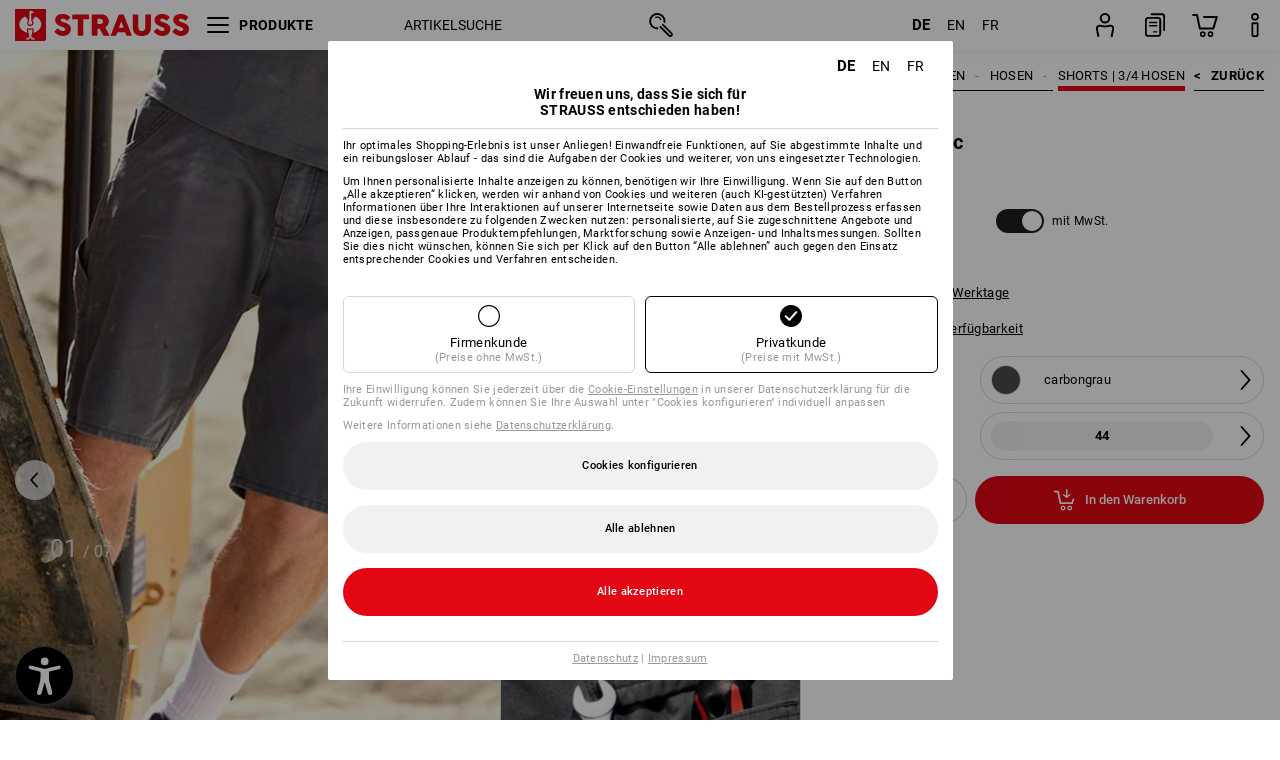

--- FILE ---
content_type: text/html
request_url: https://cdn.strauss.com/de/de/api/LayoutedContentGrid/fragment?id=wps-zsb-allgemein-fs24-iconic-
body_size: 529
content:
<div class="mkt-scope-lcg-container" data-grid-id="c8d8537d-d942-4d8e-832f-74da8e1e2064">
<div class="mkt-row">
<div class="mkt-col mkt-col-width-6">
<div class="mkt-graphical-item"  style='text-align: left;'>
<div class="mkt-image-item mkt-scale-to-column">
        <div class="mkt-image-wrapper">
            <img class="mkt-image" src="https://cdn.strauss.com/de/assets-v2/escms/escid.escms.wps.shareditem.publication.v0.4/50bd81f4-ec88-46c5-95dc-28043d56f5cf-default/zsb-iconic-1-de.jpg" alt=""/>
        </div>
</div>
</div>
</div>
</div>
<div class="mkt-row">
<div class="mkt-col mkt-col-width-3 mkt-col-ver-align-center">
<div class="mkt-textual-item">
<h2 style='padding: 0px 0px 5px 0px;font-size: 50px; line-height: calc(50px * var(--mkt-lcg-line-height-ratio));text-align: left;'>TRADITION <br>IM TREND</h2></div>
<div class="mkt-textual-item" style='padding: 0px 0px 10px 0px;text-align: left;'>
<p class="mkt-srtp-p">e.s.iconic, das ist Workwear mit Charakter: Urtypisch, ehrlich, kernig – und einfach herrlich authentisch. Starke Stoffe treffen auf hohen Tragekomfort, markante und geradlinige Designs verbinden sich mit praktischer Ausstattung und durchdachten Features. Heraus kommt Workwear, die selten so casual, traditionell und modern zugleich war. </p></div>
<div class="mkt-textual-item" style='text-align: left;'>
<a class="mkt-button-link  mkt-icon-pos-right"  href='https://www.strauss.com/de/de/iconic' target='_blank'>
<svg class="mkt-button-icon mkt-ic-arrow-extra-small-right"><use xlink:href="#mkt-lcg-ic-arrow-extra-small-right"></use></svg>
    <div class="mkt-button-text">
<p class="mkt-srtp-p">entdecke die Kollektion</p>    </div>
</a>
</div>
</div>
<div class="mkt-col mkt-col-width-3">
<div class="mkt-graphical-item"  style='text-align: left;'>
<div class="mkt-image-item mkt-scale-to-column">
        <div class="mkt-image-wrapper">
            <img class="mkt-image" src="https://cdn.strauss.com/de/assets-v2/escms/escid.escms.wps.shareditem.publication.v0.4/e6c380ef-695a-4bab-9b30-07607853a694-default/zsb-iconic-2-de.jpg" alt=""/>
        </div>
</div>
</div>
</div>
</div>
<div class="mkt-row">
<div class="mkt-col mkt-col-width-2">
<div class="mkt-graphical-item"  style='text-align: left;'>
<div class="mkt-image-item mkt-scale-to-column">
        <div class="mkt-image-wrapper">
            <img class="mkt-image" src="https://cdn.strauss.com/de/assets-v2/escms/escid.escms.wps.shareditem.publication.v0.4/247bd3cd-71a7-47f0-995e-b6a39ece9392-default/zsb-iconic-3-de.jpg" alt=""/>
        </div>
</div>
</div>
</div>
<div class="mkt-col mkt-col-width-2">
<div class="mkt-graphical-item"  style='text-align: left;'>
<div class="mkt-image-item mkt-scale-to-column">
        <div class="mkt-image-wrapper">
            <img class="mkt-image" src="https://cdn.strauss.com/de/assets-v2/escms/escid.escms.wps.shareditem.publication.v0.4/6b9ecaba-ac19-4400-9b5f-75094a88e032-default/zsb-iconic-4-de.jpg" alt=""/>
        </div>
</div>
</div>
</div>
<div class="mkt-col mkt-col-width-2">
<div class="mkt-graphical-item"  style='text-align: left;'>
<div class="mkt-image-item mkt-scale-to-column">
        <div class="mkt-image-wrapper">
            <img class="mkt-image" src="https://cdn.strauss.com/de/assets-v2/escms/escid.escms.wps.shareditem.publication.v0.4/1865bbe0-bed0-48db-9fd9-5a8333b90674-default/zsb-iconic-5-de.jpg" alt=""/>
        </div>
</div>
</div>
</div>
</div>
</div>



--- FILE ---
content_type: text/html
request_url: https://cdn.strauss.com/de/de/api/LayoutedContentGrid/fragment?id=wps-zsb-iconic-printed-shirts-herren
body_size: 387
content:
<div class="mkt-scope-lcg-container" data-grid-id="c95e2537-3cb6-4081-9be9-c3445177b9a7">
<div class="mkt-row">
<div class="mkt-col mkt-col-width-2 mkt-col-ver-align-center">
<div class="mkt-textual-item">
<h2 style='padding: 0px 0px 5px 0px;font-size: 30px; line-height: calc(30px * var(--mkt-lcg-line-height-ratio));text-align: left;'>ICONIC MEETS STRAUSS-PRINT</h2></div>
<div class="mkt-textual-item" style='padding: 0px 0px 8px 0px;text-align: left;'>
<p class="mkt-srtp-p">Auf den l&#228;ssigen T-Shirts, Hoodies und Caps kommt der Lieblingsvogel im Vintage-Style besonders gut: STRAUSS.WORKS!</p></div>
<div class="mkt-textual-item" style='text-align: left;'>
<a class="mkt-button-link  mkt-icon-pos-right"  href='https://www.strauss.com/de/de/e-s-iconic/?sort=newest' target='_blank'>
<svg class="mkt-button-icon mkt-ic-arrow-extra-small-right"><use xlink:href="#mkt-lcg-ic-arrow-extra-small-right"></use></svg>
    <div class="mkt-button-text">
<p class="mkt-srtp-p">alle e.s.iconic Produkte</p>    </div>
</a>
</div>
</div>
<div class="mkt-col mkt-col-width-4 mkt-col-ver-align-center">
<div class="mkt-graphical-item"  style='text-align: left;'>
<div class="mkt-image-item mkt-scale-to-column">
        <div class="mkt-image-wrapper">
            <img class="mkt-image" src="https://cdn.strauss.com/de/assets-v2/escms/escid.escms.wps.shareditem.publication.v0.4/f9a00e4b-c2cd-4b43-b529-92e5091f63e0-default/cms_dk_m_printedshirts_ergaenzung_zsb_herren-de.jpg" alt=""/>
        </div>
</div>
</div>
</div>
</div>
</div>



--- FILE ---
content_type: text/css
request_url: https://cdn.strauss.com/de/bundles/headr2/3.35.0/app.css
body_size: 5438
content:
.mkt-scope-headr .mkt-headr-backdrop{bottom:0;left:0;opacity:0;position:fixed;right:0;top:50px;z-index:1050}body.mkt-flyout-open .mkt-scope-headr .mkt-headr-backdrop{z-index:1051}.mkt-scope-headr .mkt-headr-backdrop.mkt-dark{background:#000;opacity:.25}.mkt-scope-headr .mkt-headr-line-height{line-height:50px}.mkt-scope-headr .mkt-headr-icon-wrapper{display:inline-block;max-width:50px;width:13vw;height:50px}.mkt-scope-headr .mkt-headr-font{font-family:Verdana,Arial,Helvetica,sans-serif;font-size:11px}.mkt-scope-headr .mkt-headr-flyout-title{text-transform:uppercase;text-align:center;font-weight:700;font-size:14px;pointer-events:none;cursor:pointer;position:relative;padding:14px 50px;letter-spacing:.5px}.mkt-scope-headr .mkt-headr-flyout-title:after{display:block;width:50px;height:50px;position:absolute;top:2px;left:2px;padding-top:14px;pointer-events:auto}.mkt-scope-headr .mkt-mt-es .mkt-headr-font{color:#000}.mkt-scope-headr .mkt-mt-es .mkt-headr-flyout-title{border-bottom:1px solid #000;color:#000}.mkt-scope-headr .mkt-mt-es .mkt-headr-flyout-title:after{content:url("data:image/svg+xml;charset=utf-8,%3Csvg xmlns='http://www.w3.org/2000/svg' height='14' width='14' viewBox='0 0 14.207 14.207'%3E%3Cpath d='M8.376 7.103l5.567-5.567A.9.9 0 0012.67.264L7.103 5.83 1.536.264A.9.9 0 00.264 1.536L5.83 7.103.264 12.67a.9.9 0 101.272 1.273l5.567-5.567 5.567 5.567a.9.9 0 001.273-1.273z'/%3E%3C/svg%3E")}.mkt-scope-headr .mkt-mt-wd .mkt-headr-font{color:#004d9f}.mkt-scope-headr .mkt-mt-wd .mkt-headr-flyout-title{border-bottom:1px solid #004d9f;color:#004d9f}.mkt-scope-headr .mkt-mt-wd .mkt-headr-flyout-title:after{content:url("data:image/svg+xml;charset=utf-8,%3Csvg xmlns='http://www.w3.org/2000/svg' height='14' width='14' viewBox='0 0 14.207 14.207'%3E%3Cpath fill='%23004d9f' d='M8.376 7.103l5.567-5.567A.9.9 0 0012.67.264L7.103 5.83 1.536.264A.9.9 0 00.264 1.536L5.83 7.103.264 12.67a.9.9 0 101.272 1.273l5.567-5.567 5.567 5.567a.9.9 0 001.273-1.273z'/%3E%3C/svg%3E")}.mkt-scope-headr .mkt-mt-wdp .mkt-headr-font{color:#223c8d}.mkt-scope-headr .mkt-mt-wdp .mkt-headr-flyout-title{border-bottom:1px solid #223c8d;color:#223c8d}.mkt-scope-headr .mkt-mt-wdp .mkt-headr-flyout-title:after{content:url("data:image/svg+xml;charset=utf-8,%3Csvg xmlns='http://www.w3.org/2000/svg' height='14' width='14' viewBox='0 0 14.207 14.207'%3E%3Cpath fill='%23223c8d' d='M8.376 7.103l5.567-5.567A.9.9 0 0012.67.264L7.103 5.83 1.536.264A.9.9 0 00.264 1.536L5.83 7.103.264 12.67a.9.9 0 101.272 1.273l5.567-5.567 5.567 5.567a.9.9 0 001.273-1.273z'/%3E%3C/svg%3E")}.mkt-scope-headr .mkt-flyout-item .mkt-fragment-type{position:absolute;top:50px;right:0;transform:translateY(-100%) translateY(-55px);overflow:hidden;z-index:-1;transition:transform .4s ease-in-out;visibility:hidden}.mkt-scope-headr .mkt-flyout-item .mkt-fragment-type.mkt-pinned-top{top:0;z-index:1055}.mkt-scope-headr .mkt-flyout-item.mkt-active .mkt-fragment-type{transform:translateY(0);pointer-events:none}.mkt-scope-headr .mkt-flyout-item.mkt-active .mkt-fragment-type>*{pointer-events:auto}.mkt-scope-headr .mkt-flyout-item.mkt-visible .mkt-fragment-type{visibility:visible}.mkt-scope-headr .mkt-flyout-item.mkt-fullwidth .mkt-fragment-type{left:0;right:0;width:100%}.mkt-scope-headr .mkt-flyout-item.mkt-open-immediately .mkt-fragment-type{transition:0s}.mkt-scope-headr.mkt-esapp .mkt-flyout-item.mkt-fullwidth .mkt-fragment-type{position:fixed}.mkt-scope-headr .mkt-spacer{height:50px}.mkt-scope-headr.mkt-esapp .mkt-spacer,.mkt-scope-headr .mkt-spacer.mkt-transparent{height:auto}.mkt-scope-headr.mkt-esapp .mkt-headr{pointer-events:none}.mkt-scope-headr.mkt-esapp .mkt-headr .mkt-flyout-item{pointer-events:auto}.mkt-scope-headr.mkt-esapp .mkt-headr.mkt-mt-es .mkt-headr-content,.mkt-scope-headr.mkt-esapp .mkt-headr.mkt-mt-wd .mkt-headr-content,.mkt-scope-headr.mkt-esapp .mkt-headr.mkt-mt-wdp .mkt-headr-content{background-color:transparent;box-shadow:none}.mkt-scope-headr .mkt-headr{left:0;overflow:visible;position:fixed;right:0;top:0;width:100%;height:50px;z-index:1050;letter-spacing:.3px}body.mkt-flyout-open .mkt-scope-headr .mkt-headr{z-index:1052}.mkt-scope-headr .mkt-headr .mkt-headr-content{display:flex;flex-direction:row;flex-wrap:nowrap;width:100%;height:50px;position:relative;transition:background-color .3s ease-in-out,box-shadow .3s ease-in-out;background-color:transparent;box-shadow:0 1px 10px transparent}.mkt-scope-headr .mkt-headr .mkt-headr-content.mkt-headr-opaque,.mkt-scope-headr .mkt-headr .mkt-headr-content:hover{background-color:#fff;box-shadow:0 1px 10px rgba(0,0,0,.08)}.mkt-scope-headr.mkt-global .mkt-spacer{height:90px}.mkt-scope-headr.mkt-global .mkt-spacer.mkt-transparent{height:40px}.mkt-scope-headr.mkt-global .mkt-headr{height:90px}.mkt-scope-headr.mkt-global .mkt-headr #GlobaleFreeShippingBannerContainer{height:40px;background-color:#000;display:flex;align-items:center;justify-content:center;padding:0 10px}html.isEsApp,html.isEsApp body.mkt-flyout-open{overflow-x:unset!important}.mkt-scope-headr .mkt-headr-icon{max-height:38px;max-width:38px;width:13vw;padding:7px 0;margin:6px;cursor:pointer;border-radius:50%;overflow:visible;transition:fill .3s ease-in-out,background-color .3s ease-in-out}.mkt-scope-headr .mkt-mt-es .mkt-headr-icon{fill:#000}.mkt-scope-headr .mkt-mt-es .mkt-headr-icon:hover{fill:#999}.mkt-scope-headr .mkt-mt-es .mkt-active .mkt-headr-icon{fill:#fff;background-color:#000}.mkt-scope-headr .mkt-mt-wd .mkt-headr-icon{fill:#004d9f}.mkt-scope-headr .mkt-mt-wd .mkt-headr-icon:hover{fill:#999}.mkt-scope-headr .mkt-mt-wd .mkt-active .mkt-headr-icon{fill:#fff;background-color:#004d9f}.mkt-scope-headr .mkt-mt-wdp .mkt-headr-icon{fill:#223c8d}.mkt-scope-headr .mkt-mt-wdp .mkt-headr-icon:hover{fill:#999}.mkt-scope-headr .mkt-mt-wdp .mkt-active .mkt-headr-icon{fill:#fff;background-color:#223c8d}.mkt-scope-headr .mkt-link-item{height:100%;line-height:50px;text-transform:uppercase;display:inline-block;cursor:pointer;letter-spacing:.5px}.mkt-scope-headr .mkt-link-item .mkt-link-anchor{display:block;max-height:50px;overflow:hidden;text-decoration:none;transition:color .3s ease-in-out}.mkt-scope-headr .mkt-link-item .mkt-link-anchor>.mkt-link-label{vertical-align:top;font-size:14px}.mkt-scope-headr .mkt-link-item .mkt-link-label{padding:0 10px}.mkt-scope-headr .mkt-link-item .mkt-link-icon+.mkt-link-label{padding-left:0}.mkt-scope-headr .mkt-mt-es .mkt-link-item:hover .mkt-link-anchor{color:#999}.mkt-scope-headr .mkt-mt-es .mkt-link-item:hover .mkt-headr-icon{fill:#999}.mkt-scope-headr .mkt-mt-es .mkt-link-item:hover .mkt-active .mkt-headr-icon{fill:#fff}.mkt-scope-headr .mkt-mt-es .mkt-link-anchor{color:#000}.mkt-scope-headr .mkt-mt-wd .mkt-link-item:hover .mkt-link-anchor{color:#999}.mkt-scope-headr .mkt-mt-wd .mkt-link-item:hover .mkt-headr-icon{fill:#999}.mkt-scope-headr .mkt-mt-wd .mkt-link-anchor{color:#004d9f}.mkt-scope-headr .mkt-mt-wdp .mkt-link-item:hover .mkt-link-anchor{color:#999}.mkt-scope-headr .mkt-mt-wdp .mkt-link-item:hover .mkt-headr-icon{fill:#999}.mkt-scope-headr .mkt-mt-wdp .mkt-link-anchor{color:#223c8d}.mkt-scope-headr .mkt-logo-container{backface-visibility:hidden;-webkit-backface-visibility:hidden;text-align:center;font-size:0;line-height:normal;width:100%}.mkt-scope-headr .mkt-logo-container.mkt-transition-enabled,.mkt-scope-headr .mkt-logo-container.mkt-transition-enabled .mkt-headr-icon[class*=ic-logo-]{transition:height .15s ease-in-out}.mkt-scope-headr .mkt-logo-container.mkt-transition-enabled .mkt-logo-text{transition:opacity .1s ease-in-out,transform .1s ease-in-out}.mkt-scope-headr .mkt-logo-container.mkt-small-logo{height:50px}.mkt-scope-headr .mkt-logo-container.mkt-small-logo .mkt-logo-text{opacity:0}.mkt-scope-headr .mkt-logo-container .mkt-headr-icon{cursor:auto;margin:0;border-radius:0}.mkt-scope-headr .mkt-logo-container .mkt-link-anchor .mkt-headr-icon{cursor:pointer}.mkt-scope-headr .mkt-logo-container .mkt-logo-text{backface-visibility:hidden;-webkit-backface-visibility:hidden;opacity:1;display:block;transform:translateY(0)}.mkt-scope-headr .mkt-logo-container .mkt-headr-icon[class*=ic-logo-],.mkt-scope-headr .mkt-logo-container .mkt-headr-icon[class*=ic-logotext-]{padding:0;max-height:none;max-width:none;z-index:1050}.mkt-scope-headr .mkt-mt-es .mkt-logo-container.mkt-small-logo .mkt-logo-text{transform:translateY(-85px)}.mkt-scope-headr .mkt-mt-es .mkt-logo-container.mkt-small-logo .mkt-headr-icon[class*=ic-logo-]{height:50px}.mkt-scope-headr .mkt-mt-es .mkt-logo-container .mkt-headr-icon[class*=ic-logo-]{width:74px;height:77px;border-radius:4px}.mkt-scope-headr .mkt-mt-es .mkt-logo-container .mkt-headr-icon[class*=ic-logotext-]{margin-top:5px;width:74px;height:14px;display:block}.mkt-scope-headr .mkt-mt-es .mkt-logo-container.mkt-horizontal{max-width:200px;height:50px}.mkt-scope-headr .mkt-mt-es .mkt-logo-container.mkt-horizontal .mkt-headr-icon{width:100%;height:50px}.mkt-scope-headr .mkt-mt-es .mkt-logo-container.mkt-couture .mkt-headr-icon{margin-top:1px;width:48px;height:48px}.mkt-scope-headr .mkt-mt-es .mkt-logo-container.mkt-couture .mkt-headr-icon.mkt-headr-icon[class*=ic-logotext-]{margin-top:10px;width:246px;height:45px}.mkt-scope-headr .mkt-mt-es .mkt-logo-container.mkt-couture.mkt-small-logo .mkt-headr-icon[class*=ic-logo-]{height:48px}.mkt-scope-headr .mkt-mt-es .mkt-logo-container .mkt-headr-icon.mkt-headr-ic-logotext-es_couture,.mkt-scope-headr .mkt-mt-es .mkt-logo-container .mkt-headr-icon[class*=ic-logo-es_black],.mkt-scope-headr .mkt-mt-es .mkt-logo-container .mkt-headr-icon[class*=ic-logotext-es_black]{fill:#000}.mkt-scope-headr .mkt-mt-wd .mkt-logo-container.mkt-small-logo .mkt-headr-icon[class*=ic-logo-]{height:66px}.mkt-scope-headr .mkt-mt-wd .mkt-logo-container .mkt-headr-icon[class*=ic-logo-]{width:147px;height:99px;fill:#000}.mkt-scope-headr .mkt-mt-wd .mkt-logo-container .mkt-headr-icon[class*=ic-logotext-]{display:none}.mkt-scope-headr .mkt-mt-wdp .mkt-logo-container.mkt-small-logo .mkt-headr-icon[class*=ic-logo-]{height:60px}.mkt-scope-headr .mkt-mt-wdp .mkt-logo-container .mkt-headr-icon[class*=ic-logo-]{width:99px;height:99px}.mkt-scope-headr .mkt-mt-wdp .mkt-logo-container .mkt-headr-icon[class*=ic-logotext-]{display:none}@media (max-width:479px){.mkt-scope-headr .mkt-order-small-0 .mkt-logo-container{margin-left:15px}}@media (min-width:480px) and (max-width:767px){.mkt-scope-headr .mkt-order-narrow-0 .mkt-logo-container{margin-left:15px}}@media (min-width:768px) and (max-width:991px){.mkt-scope-headr .mkt-order-medium-0 .mkt-logo-container{margin-left:15px}}@media (min-width:992px) and (max-width:1199px){.mkt-scope-headr .mkt-order-wide-0 .mkt-logo-container{margin-left:15px}}@media (min-width:1200px){.mkt-scope-headr .mkt-order-extra-wide-0 .mkt-logo-container{margin-left:15px}}.mkt-scope-headr .mkt-slot-item{height:50px;max-height:50px;display:none;flex-shrink:0;flex-grow:0}@media (max-width:479px){.mkt-scope-headr .mkt-slot-item.mkt-small{display:flex}.mkt-scope-headr .mkt-slot-item.mkt-align-small-left{justify-content:flex-start}.mkt-scope-headr .mkt-slot-item.mkt-align-small-center{justify-content:center}.mkt-scope-headr .mkt-slot-item.mkt-align-small-right{justify-content:flex-end}.mkt-scope-headr .mkt-slot-item.mkt-order-small-10{order:10}.mkt-scope-headr .mkt-slot-item.mkt-order-small-9{order:9}.mkt-scope-headr .mkt-slot-item.mkt-order-small-8{order:8}.mkt-scope-headr .mkt-slot-item.mkt-order-small-7{order:7}.mkt-scope-headr .mkt-slot-item.mkt-order-small-6{order:6}.mkt-scope-headr .mkt-slot-item.mkt-order-small-5{order:5}.mkt-scope-headr .mkt-slot-item.mkt-order-small-4{order:4}.mkt-scope-headr .mkt-slot-item.mkt-order-small-3{order:3}.mkt-scope-headr .mkt-slot-item.mkt-order-small-2{order:2}.mkt-scope-headr .mkt-slot-item.mkt-order-small-1{order:1}.mkt-scope-headr .mkt-slot-item.mkt-grow-small{flex-grow:1;flex-shrink:1}.mkt-scope-headr .mkt-slot-item.mkt-width-small-100{width:100%}.mkt-scope-headr .mkt-slot-item.mkt-width-small-99{width:99%}.mkt-scope-headr .mkt-slot-item.mkt-width-small-98{width:98%}.mkt-scope-headr .mkt-slot-item.mkt-width-small-97{width:97%}.mkt-scope-headr .mkt-slot-item.mkt-width-small-96{width:96%}.mkt-scope-headr .mkt-slot-item.mkt-width-small-95{width:95%}.mkt-scope-headr .mkt-slot-item.mkt-width-small-94{width:94%}.mkt-scope-headr .mkt-slot-item.mkt-width-small-93{width:93%}.mkt-scope-headr .mkt-slot-item.mkt-width-small-92{width:92%}.mkt-scope-headr .mkt-slot-item.mkt-width-small-91{width:91%}.mkt-scope-headr .mkt-slot-item.mkt-width-small-90{width:90%}.mkt-scope-headr .mkt-slot-item.mkt-width-small-89{width:89%}.mkt-scope-headr .mkt-slot-item.mkt-width-small-88{width:88%}.mkt-scope-headr .mkt-slot-item.mkt-width-small-87{width:87%}.mkt-scope-headr .mkt-slot-item.mkt-width-small-86{width:86%}.mkt-scope-headr .mkt-slot-item.mkt-width-small-85{width:85%}.mkt-scope-headr .mkt-slot-item.mkt-width-small-84{width:84%}.mkt-scope-headr .mkt-slot-item.mkt-width-small-83{width:83%}.mkt-scope-headr .mkt-slot-item.mkt-width-small-82{width:82%}.mkt-scope-headr .mkt-slot-item.mkt-width-small-81{width:81%}.mkt-scope-headr .mkt-slot-item.mkt-width-small-80{width:80%}.mkt-scope-headr .mkt-slot-item.mkt-width-small-79{width:79%}.mkt-scope-headr .mkt-slot-item.mkt-width-small-78{width:78%}.mkt-scope-headr .mkt-slot-item.mkt-width-small-77{width:77%}.mkt-scope-headr .mkt-slot-item.mkt-width-small-76{width:76%}.mkt-scope-headr .mkt-slot-item.mkt-width-small-75{width:75%}.mkt-scope-headr .mkt-slot-item.mkt-width-small-74{width:74%}.mkt-scope-headr .mkt-slot-item.mkt-width-small-73{width:73%}.mkt-scope-headr .mkt-slot-item.mkt-width-small-72{width:72%}.mkt-scope-headr .mkt-slot-item.mkt-width-small-71{width:71%}.mkt-scope-headr .mkt-slot-item.mkt-width-small-70{width:70%}.mkt-scope-headr .mkt-slot-item.mkt-width-small-69{width:69%}.mkt-scope-headr .mkt-slot-item.mkt-width-small-68{width:68%}.mkt-scope-headr .mkt-slot-item.mkt-width-small-67{width:67%}.mkt-scope-headr .mkt-slot-item.mkt-width-small-66{width:66%}.mkt-scope-headr .mkt-slot-item.mkt-width-small-65{width:65%}.mkt-scope-headr .mkt-slot-item.mkt-width-small-64{width:64%}.mkt-scope-headr .mkt-slot-item.mkt-width-small-63{width:63%}.mkt-scope-headr .mkt-slot-item.mkt-width-small-62{width:62%}.mkt-scope-headr .mkt-slot-item.mkt-width-small-61{width:61%}.mkt-scope-headr .mkt-slot-item.mkt-width-small-60{width:60%}.mkt-scope-headr .mkt-slot-item.mkt-width-small-59{width:59%}.mkt-scope-headr .mkt-slot-item.mkt-width-small-58{width:58%}.mkt-scope-headr .mkt-slot-item.mkt-width-small-57{width:57%}.mkt-scope-headr .mkt-slot-item.mkt-width-small-56{width:56%}.mkt-scope-headr .mkt-slot-item.mkt-width-small-55{width:55%}.mkt-scope-headr .mkt-slot-item.mkt-width-small-54{width:54%}.mkt-scope-headr .mkt-slot-item.mkt-width-small-53{width:53%}.mkt-scope-headr .mkt-slot-item.mkt-width-small-52{width:52%}.mkt-scope-headr .mkt-slot-item.mkt-width-small-51{width:51%}.mkt-scope-headr .mkt-slot-item.mkt-width-small-50{width:50%}.mkt-scope-headr .mkt-slot-item.mkt-width-small-49{width:49%}.mkt-scope-headr .mkt-slot-item.mkt-width-small-48{width:48%}.mkt-scope-headr .mkt-slot-item.mkt-width-small-47{width:47%}.mkt-scope-headr .mkt-slot-item.mkt-width-small-46{width:46%}.mkt-scope-headr .mkt-slot-item.mkt-width-small-45{width:45%}.mkt-scope-headr .mkt-slot-item.mkt-width-small-44{width:44%}.mkt-scope-headr .mkt-slot-item.mkt-width-small-43{width:43%}.mkt-scope-headr .mkt-slot-item.mkt-width-small-42{width:42%}.mkt-scope-headr .mkt-slot-item.mkt-width-small-41{width:41%}.mkt-scope-headr .mkt-slot-item.mkt-width-small-40{width:40%}.mkt-scope-headr .mkt-slot-item.mkt-width-small-39{width:39%}.mkt-scope-headr .mkt-slot-item.mkt-width-small-38{width:38%}.mkt-scope-headr .mkt-slot-item.mkt-width-small-37{width:37%}.mkt-scope-headr .mkt-slot-item.mkt-width-small-36{width:36%}.mkt-scope-headr .mkt-slot-item.mkt-width-small-35{width:35%}.mkt-scope-headr .mkt-slot-item.mkt-width-small-34{width:34%}.mkt-scope-headr .mkt-slot-item.mkt-width-small-33{width:33%}.mkt-scope-headr .mkt-slot-item.mkt-width-small-32{width:32%}.mkt-scope-headr .mkt-slot-item.mkt-width-small-31{width:31%}.mkt-scope-headr .mkt-slot-item.mkt-width-small-30{width:30%}.mkt-scope-headr .mkt-slot-item.mkt-width-small-29{width:29%}.mkt-scope-headr .mkt-slot-item.mkt-width-small-28{width:28%}.mkt-scope-headr .mkt-slot-item.mkt-width-small-27{width:27%}.mkt-scope-headr .mkt-slot-item.mkt-width-small-26{width:26%}.mkt-scope-headr .mkt-slot-item.mkt-width-small-25{width:25%}.mkt-scope-headr .mkt-slot-item.mkt-width-small-24{width:24%}.mkt-scope-headr .mkt-slot-item.mkt-width-small-23{width:23%}.mkt-scope-headr .mkt-slot-item.mkt-width-small-22{width:22%}.mkt-scope-headr .mkt-slot-item.mkt-width-small-21{width:21%}.mkt-scope-headr .mkt-slot-item.mkt-width-small-20{width:20%}.mkt-scope-headr .mkt-slot-item.mkt-width-small-19{width:19%}.mkt-scope-headr .mkt-slot-item.mkt-width-small-18{width:18%}.mkt-scope-headr .mkt-slot-item.mkt-width-small-17{width:17%}.mkt-scope-headr .mkt-slot-item.mkt-width-small-16{width:16%}.mkt-scope-headr .mkt-slot-item.mkt-width-small-15{width:15%}.mkt-scope-headr .mkt-slot-item.mkt-width-small-14{width:14%}.mkt-scope-headr .mkt-slot-item.mkt-width-small-13{width:13%}.mkt-scope-headr .mkt-slot-item.mkt-width-small-12{width:12%}.mkt-scope-headr .mkt-slot-item.mkt-width-small-11{width:11%}.mkt-scope-headr .mkt-slot-item.mkt-width-small-10{width:10%}.mkt-scope-headr .mkt-slot-item.mkt-width-small-9{width:9%}.mkt-scope-headr .mkt-slot-item.mkt-width-small-8{width:8%}.mkt-scope-headr .mkt-slot-item.mkt-width-small-7{width:7%}.mkt-scope-headr .mkt-slot-item.mkt-width-small-6{width:6%}.mkt-scope-headr .mkt-slot-item.mkt-width-small-5{width:5%}.mkt-scope-headr .mkt-slot-item.mkt-width-small-4{width:4%}.mkt-scope-headr .mkt-slot-item.mkt-width-small-3{width:3%}.mkt-scope-headr .mkt-slot-item.mkt-width-small-2{width:2%}.mkt-scope-headr .mkt-slot-item.mkt-width-small-1{width:1%}}@media (min-width:480px) and (max-width:767px){.mkt-scope-headr .mkt-slot-item.mkt-order-narrow-10{order:10}.mkt-scope-headr .mkt-slot-item.mkt-order-narrow-9{order:9}.mkt-scope-headr .mkt-slot-item.mkt-order-narrow-8{order:8}.mkt-scope-headr .mkt-slot-item.mkt-order-narrow-7{order:7}.mkt-scope-headr .mkt-slot-item.mkt-order-narrow-6{order:6}.mkt-scope-headr .mkt-slot-item.mkt-order-narrow-5{order:5}.mkt-scope-headr .mkt-slot-item.mkt-order-narrow-4{order:4}.mkt-scope-headr .mkt-slot-item.mkt-order-narrow-3{order:3}.mkt-scope-headr .mkt-slot-item.mkt-order-narrow-2{order:2}.mkt-scope-headr .mkt-slot-item.mkt-order-narrow-1{order:1}.mkt-scope-headr .mkt-slot-item.mkt-align-narrow-left{justify-content:flex-start}.mkt-scope-headr .mkt-slot-item.mkt-align-narrow-center{justify-content:center}.mkt-scope-headr .mkt-slot-item.mkt-align-narrow-right{justify-content:flex-end}.mkt-scope-headr .mkt-slot-item.mkt-grow-narrow{flex-grow:1;flex-shrink:1}.mkt-scope-headr .mkt-slot-item.mkt-narrow{display:flex}.mkt-scope-headr .mkt-slot-item.mkt-width-narrow-100{width:100%}.mkt-scope-headr .mkt-slot-item.mkt-width-narrow-99{width:99%}.mkt-scope-headr .mkt-slot-item.mkt-width-narrow-98{width:98%}.mkt-scope-headr .mkt-slot-item.mkt-width-narrow-97{width:97%}.mkt-scope-headr .mkt-slot-item.mkt-width-narrow-96{width:96%}.mkt-scope-headr .mkt-slot-item.mkt-width-narrow-95{width:95%}.mkt-scope-headr .mkt-slot-item.mkt-width-narrow-94{width:94%}.mkt-scope-headr .mkt-slot-item.mkt-width-narrow-93{width:93%}.mkt-scope-headr .mkt-slot-item.mkt-width-narrow-92{width:92%}.mkt-scope-headr .mkt-slot-item.mkt-width-narrow-91{width:91%}.mkt-scope-headr .mkt-slot-item.mkt-width-narrow-90{width:90%}.mkt-scope-headr .mkt-slot-item.mkt-width-narrow-89{width:89%}.mkt-scope-headr .mkt-slot-item.mkt-width-narrow-88{width:88%}.mkt-scope-headr .mkt-slot-item.mkt-width-narrow-87{width:87%}.mkt-scope-headr .mkt-slot-item.mkt-width-narrow-86{width:86%}.mkt-scope-headr .mkt-slot-item.mkt-width-narrow-85{width:85%}.mkt-scope-headr .mkt-slot-item.mkt-width-narrow-84{width:84%}.mkt-scope-headr .mkt-slot-item.mkt-width-narrow-83{width:83%}.mkt-scope-headr .mkt-slot-item.mkt-width-narrow-82{width:82%}.mkt-scope-headr .mkt-slot-item.mkt-width-narrow-81{width:81%}.mkt-scope-headr .mkt-slot-item.mkt-width-narrow-80{width:80%}.mkt-scope-headr .mkt-slot-item.mkt-width-narrow-79{width:79%}.mkt-scope-headr .mkt-slot-item.mkt-width-narrow-78{width:78%}.mkt-scope-headr .mkt-slot-item.mkt-width-narrow-77{width:77%}.mkt-scope-headr .mkt-slot-item.mkt-width-narrow-76{width:76%}.mkt-scope-headr .mkt-slot-item.mkt-width-narrow-75{width:75%}.mkt-scope-headr .mkt-slot-item.mkt-width-narrow-74{width:74%}.mkt-scope-headr .mkt-slot-item.mkt-width-narrow-73{width:73%}.mkt-scope-headr .mkt-slot-item.mkt-width-narrow-72{width:72%}.mkt-scope-headr .mkt-slot-item.mkt-width-narrow-71{width:71%}.mkt-scope-headr .mkt-slot-item.mkt-width-narrow-70{width:70%}.mkt-scope-headr .mkt-slot-item.mkt-width-narrow-69{width:69%}.mkt-scope-headr .mkt-slot-item.mkt-width-narrow-68{width:68%}.mkt-scope-headr .mkt-slot-item.mkt-width-narrow-67{width:67%}.mkt-scope-headr .mkt-slot-item.mkt-width-narrow-66{width:66%}.mkt-scope-headr .mkt-slot-item.mkt-width-narrow-65{width:65%}.mkt-scope-headr .mkt-slot-item.mkt-width-narrow-64{width:64%}.mkt-scope-headr .mkt-slot-item.mkt-width-narrow-63{width:63%}.mkt-scope-headr .mkt-slot-item.mkt-width-narrow-62{width:62%}.mkt-scope-headr .mkt-slot-item.mkt-width-narrow-61{width:61%}.mkt-scope-headr .mkt-slot-item.mkt-width-narrow-60{width:60%}.mkt-scope-headr .mkt-slot-item.mkt-width-narrow-59{width:59%}.mkt-scope-headr .mkt-slot-item.mkt-width-narrow-58{width:58%}.mkt-scope-headr .mkt-slot-item.mkt-width-narrow-57{width:57%}.mkt-scope-headr .mkt-slot-item.mkt-width-narrow-56{width:56%}.mkt-scope-headr .mkt-slot-item.mkt-width-narrow-55{width:55%}.mkt-scope-headr .mkt-slot-item.mkt-width-narrow-54{width:54%}.mkt-scope-headr .mkt-slot-item.mkt-width-narrow-53{width:53%}.mkt-scope-headr .mkt-slot-item.mkt-width-narrow-52{width:52%}.mkt-scope-headr .mkt-slot-item.mkt-width-narrow-51{width:51%}.mkt-scope-headr .mkt-slot-item.mkt-width-narrow-50{width:50%}.mkt-scope-headr .mkt-slot-item.mkt-width-narrow-49{width:49%}.mkt-scope-headr .mkt-slot-item.mkt-width-narrow-48{width:48%}.mkt-scope-headr .mkt-slot-item.mkt-width-narrow-47{width:47%}.mkt-scope-headr .mkt-slot-item.mkt-width-narrow-46{width:46%}.mkt-scope-headr .mkt-slot-item.mkt-width-narrow-45{width:45%}.mkt-scope-headr .mkt-slot-item.mkt-width-narrow-44{width:44%}.mkt-scope-headr .mkt-slot-item.mkt-width-narrow-43{width:43%}.mkt-scope-headr .mkt-slot-item.mkt-width-narrow-42{width:42%}.mkt-scope-headr .mkt-slot-item.mkt-width-narrow-41{width:41%}.mkt-scope-headr .mkt-slot-item.mkt-width-narrow-40{width:40%}.mkt-scope-headr .mkt-slot-item.mkt-width-narrow-39{width:39%}.mkt-scope-headr .mkt-slot-item.mkt-width-narrow-38{width:38%}.mkt-scope-headr .mkt-slot-item.mkt-width-narrow-37{width:37%}.mkt-scope-headr .mkt-slot-item.mkt-width-narrow-36{width:36%}.mkt-scope-headr .mkt-slot-item.mkt-width-narrow-35{width:35%}.mkt-scope-headr .mkt-slot-item.mkt-width-narrow-34{width:34%}.mkt-scope-headr .mkt-slot-item.mkt-width-narrow-33{width:33%}.mkt-scope-headr .mkt-slot-item.mkt-width-narrow-32{width:32%}.mkt-scope-headr .mkt-slot-item.mkt-width-narrow-31{width:31%}.mkt-scope-headr .mkt-slot-item.mkt-width-narrow-30{width:30%}.mkt-scope-headr .mkt-slot-item.mkt-width-narrow-29{width:29%}.mkt-scope-headr .mkt-slot-item.mkt-width-narrow-28{width:28%}.mkt-scope-headr .mkt-slot-item.mkt-width-narrow-27{width:27%}.mkt-scope-headr .mkt-slot-item.mkt-width-narrow-26{width:26%}.mkt-scope-headr .mkt-slot-item.mkt-width-narrow-25{width:25%}.mkt-scope-headr .mkt-slot-item.mkt-width-narrow-24{width:24%}.mkt-scope-headr .mkt-slot-item.mkt-width-narrow-23{width:23%}.mkt-scope-headr .mkt-slot-item.mkt-width-narrow-22{width:22%}.mkt-scope-headr .mkt-slot-item.mkt-width-narrow-21{width:21%}.mkt-scope-headr .mkt-slot-item.mkt-width-narrow-20{width:20%}.mkt-scope-headr .mkt-slot-item.mkt-width-narrow-19{width:19%}.mkt-scope-headr .mkt-slot-item.mkt-width-narrow-18{width:18%}.mkt-scope-headr .mkt-slot-item.mkt-width-narrow-17{width:17%}.mkt-scope-headr .mkt-slot-item.mkt-width-narrow-16{width:16%}.mkt-scope-headr .mkt-slot-item.mkt-width-narrow-15{width:15%}.mkt-scope-headr .mkt-slot-item.mkt-width-narrow-14{width:14%}.mkt-scope-headr .mkt-slot-item.mkt-width-narrow-13{width:13%}.mkt-scope-headr .mkt-slot-item.mkt-width-narrow-12{width:12%}.mkt-scope-headr .mkt-slot-item.mkt-width-narrow-11{width:11%}.mkt-scope-headr .mkt-slot-item.mkt-width-narrow-10{width:10%}.mkt-scope-headr .mkt-slot-item.mkt-width-narrow-9{width:9%}.mkt-scope-headr .mkt-slot-item.mkt-width-narrow-8{width:8%}.mkt-scope-headr .mkt-slot-item.mkt-width-narrow-7{width:7%}.mkt-scope-headr .mkt-slot-item.mkt-width-narrow-6{width:6%}.mkt-scope-headr .mkt-slot-item.mkt-width-narrow-5{width:5%}.mkt-scope-headr .mkt-slot-item.mkt-width-narrow-4{width:4%}.mkt-scope-headr .mkt-slot-item.mkt-width-narrow-3{width:3%}.mkt-scope-headr .mkt-slot-item.mkt-width-narrow-2{width:2%}.mkt-scope-headr .mkt-slot-item.mkt-width-narrow-1{width:1%}}@media (min-width:768px) and (max-width:991px){.mkt-scope-headr .mkt-slot-item.mkt-order-medium-10{order:10}.mkt-scope-headr .mkt-slot-item.mkt-order-medium-9{order:9}.mkt-scope-headr .mkt-slot-item.mkt-order-medium-8{order:8}.mkt-scope-headr .mkt-slot-item.mkt-order-medium-7{order:7}.mkt-scope-headr .mkt-slot-item.mkt-order-medium-6{order:6}.mkt-scope-headr .mkt-slot-item.mkt-order-medium-5{order:5}.mkt-scope-headr .mkt-slot-item.mkt-order-medium-4{order:4}.mkt-scope-headr .mkt-slot-item.mkt-order-medium-3{order:3}.mkt-scope-headr .mkt-slot-item.mkt-order-medium-2{order:2}.mkt-scope-headr .mkt-slot-item.mkt-order-medium-1{order:1}.mkt-scope-headr .mkt-slot-item.mkt-align-medium-left{justify-content:flex-start}.mkt-scope-headr .mkt-slot-item.mkt-align-medium-center{justify-content:center}.mkt-scope-headr .mkt-slot-item.mkt-align-medium-right{justify-content:flex-end}.mkt-scope-headr .mkt-slot-item.mkt-grow-medium{flex-grow:1;flex-shrink:1}.mkt-scope-headr .mkt-slot-item.mkt-medium{display:flex}.mkt-scope-headr .mkt-slot-item.mkt-width-medium-100{width:100%}.mkt-scope-headr .mkt-slot-item.mkt-width-medium-99{width:99%}.mkt-scope-headr .mkt-slot-item.mkt-width-medium-98{width:98%}.mkt-scope-headr .mkt-slot-item.mkt-width-medium-97{width:97%}.mkt-scope-headr .mkt-slot-item.mkt-width-medium-96{width:96%}.mkt-scope-headr .mkt-slot-item.mkt-width-medium-95{width:95%}.mkt-scope-headr .mkt-slot-item.mkt-width-medium-94{width:94%}.mkt-scope-headr .mkt-slot-item.mkt-width-medium-93{width:93%}.mkt-scope-headr .mkt-slot-item.mkt-width-medium-92{width:92%}.mkt-scope-headr .mkt-slot-item.mkt-width-medium-91{width:91%}.mkt-scope-headr .mkt-slot-item.mkt-width-medium-90{width:90%}.mkt-scope-headr .mkt-slot-item.mkt-width-medium-89{width:89%}.mkt-scope-headr .mkt-slot-item.mkt-width-medium-88{width:88%}.mkt-scope-headr .mkt-slot-item.mkt-width-medium-87{width:87%}.mkt-scope-headr .mkt-slot-item.mkt-width-medium-86{width:86%}.mkt-scope-headr .mkt-slot-item.mkt-width-medium-85{width:85%}.mkt-scope-headr .mkt-slot-item.mkt-width-medium-84{width:84%}.mkt-scope-headr .mkt-slot-item.mkt-width-medium-83{width:83%}.mkt-scope-headr .mkt-slot-item.mkt-width-medium-82{width:82%}.mkt-scope-headr .mkt-slot-item.mkt-width-medium-81{width:81%}.mkt-scope-headr .mkt-slot-item.mkt-width-medium-80{width:80%}.mkt-scope-headr .mkt-slot-item.mkt-width-medium-79{width:79%}.mkt-scope-headr .mkt-slot-item.mkt-width-medium-78{width:78%}.mkt-scope-headr .mkt-slot-item.mkt-width-medium-77{width:77%}.mkt-scope-headr .mkt-slot-item.mkt-width-medium-76{width:76%}.mkt-scope-headr .mkt-slot-item.mkt-width-medium-75{width:75%}.mkt-scope-headr .mkt-slot-item.mkt-width-medium-74{width:74%}.mkt-scope-headr .mkt-slot-item.mkt-width-medium-73{width:73%}.mkt-scope-headr .mkt-slot-item.mkt-width-medium-72{width:72%}.mkt-scope-headr .mkt-slot-item.mkt-width-medium-71{width:71%}.mkt-scope-headr .mkt-slot-item.mkt-width-medium-70{width:70%}.mkt-scope-headr .mkt-slot-item.mkt-width-medium-69{width:69%}.mkt-scope-headr .mkt-slot-item.mkt-width-medium-68{width:68%}.mkt-scope-headr .mkt-slot-item.mkt-width-medium-67{width:67%}.mkt-scope-headr .mkt-slot-item.mkt-width-medium-66{width:66%}.mkt-scope-headr .mkt-slot-item.mkt-width-medium-65{width:65%}.mkt-scope-headr .mkt-slot-item.mkt-width-medium-64{width:64%}.mkt-scope-headr .mkt-slot-item.mkt-width-medium-63{width:63%}.mkt-scope-headr .mkt-slot-item.mkt-width-medium-62{width:62%}.mkt-scope-headr .mkt-slot-item.mkt-width-medium-61{width:61%}.mkt-scope-headr .mkt-slot-item.mkt-width-medium-60{width:60%}.mkt-scope-headr .mkt-slot-item.mkt-width-medium-59{width:59%}.mkt-scope-headr .mkt-slot-item.mkt-width-medium-58{width:58%}.mkt-scope-headr .mkt-slot-item.mkt-width-medium-57{width:57%}.mkt-scope-headr .mkt-slot-item.mkt-width-medium-56{width:56%}.mkt-scope-headr .mkt-slot-item.mkt-width-medium-55{width:55%}.mkt-scope-headr .mkt-slot-item.mkt-width-medium-54{width:54%}.mkt-scope-headr .mkt-slot-item.mkt-width-medium-53{width:53%}.mkt-scope-headr .mkt-slot-item.mkt-width-medium-52{width:52%}.mkt-scope-headr .mkt-slot-item.mkt-width-medium-51{width:51%}.mkt-scope-headr .mkt-slot-item.mkt-width-medium-50{width:50%}.mkt-scope-headr .mkt-slot-item.mkt-width-medium-49{width:49%}.mkt-scope-headr .mkt-slot-item.mkt-width-medium-48{width:48%}.mkt-scope-headr .mkt-slot-item.mkt-width-medium-47{width:47%}.mkt-scope-headr .mkt-slot-item.mkt-width-medium-46{width:46%}.mkt-scope-headr .mkt-slot-item.mkt-width-medium-45{width:45%}.mkt-scope-headr .mkt-slot-item.mkt-width-medium-44{width:44%}.mkt-scope-headr .mkt-slot-item.mkt-width-medium-43{width:43%}.mkt-scope-headr .mkt-slot-item.mkt-width-medium-42{width:42%}.mkt-scope-headr .mkt-slot-item.mkt-width-medium-41{width:41%}.mkt-scope-headr .mkt-slot-item.mkt-width-medium-40{width:40%}.mkt-scope-headr .mkt-slot-item.mkt-width-medium-39{width:39%}.mkt-scope-headr .mkt-slot-item.mkt-width-medium-38{width:38%}.mkt-scope-headr .mkt-slot-item.mkt-width-medium-37{width:37%}.mkt-scope-headr .mkt-slot-item.mkt-width-medium-36{width:36%}.mkt-scope-headr .mkt-slot-item.mkt-width-medium-35{width:35%}.mkt-scope-headr .mkt-slot-item.mkt-width-medium-34{width:34%}.mkt-scope-headr .mkt-slot-item.mkt-width-medium-33{width:33%}.mkt-scope-headr .mkt-slot-item.mkt-width-medium-32{width:32%}.mkt-scope-headr .mkt-slot-item.mkt-width-medium-31{width:31%}.mkt-scope-headr .mkt-slot-item.mkt-width-medium-30{width:30%}.mkt-scope-headr .mkt-slot-item.mkt-width-medium-29{width:29%}.mkt-scope-headr .mkt-slot-item.mkt-width-medium-28{width:28%}.mkt-scope-headr .mkt-slot-item.mkt-width-medium-27{width:27%}.mkt-scope-headr .mkt-slot-item.mkt-width-medium-26{width:26%}.mkt-scope-headr .mkt-slot-item.mkt-width-medium-25{width:25%}.mkt-scope-headr .mkt-slot-item.mkt-width-medium-24{width:24%}.mkt-scope-headr .mkt-slot-item.mkt-width-medium-23{width:23%}.mkt-scope-headr .mkt-slot-item.mkt-width-medium-22{width:22%}.mkt-scope-headr .mkt-slot-item.mkt-width-medium-21{width:21%}.mkt-scope-headr .mkt-slot-item.mkt-width-medium-20{width:20%}.mkt-scope-headr .mkt-slot-item.mkt-width-medium-19{width:19%}.mkt-scope-headr .mkt-slot-item.mkt-width-medium-18{width:18%}.mkt-scope-headr .mkt-slot-item.mkt-width-medium-17{width:17%}.mkt-scope-headr .mkt-slot-item.mkt-width-medium-16{width:16%}.mkt-scope-headr .mkt-slot-item.mkt-width-medium-15{width:15%}.mkt-scope-headr .mkt-slot-item.mkt-width-medium-14{width:14%}.mkt-scope-headr .mkt-slot-item.mkt-width-medium-13{width:13%}.mkt-scope-headr .mkt-slot-item.mkt-width-medium-12{width:12%}.mkt-scope-headr .mkt-slot-item.mkt-width-medium-11{width:11%}.mkt-scope-headr .mkt-slot-item.mkt-width-medium-10{width:10%}.mkt-scope-headr .mkt-slot-item.mkt-width-medium-9{width:9%}.mkt-scope-headr .mkt-slot-item.mkt-width-medium-8{width:8%}.mkt-scope-headr .mkt-slot-item.mkt-width-medium-7{width:7%}.mkt-scope-headr .mkt-slot-item.mkt-width-medium-6{width:6%}.mkt-scope-headr .mkt-slot-item.mkt-width-medium-5{width:5%}.mkt-scope-headr .mkt-slot-item.mkt-width-medium-4{width:4%}.mkt-scope-headr .mkt-slot-item.mkt-width-medium-3{width:3%}.mkt-scope-headr .mkt-slot-item.mkt-width-medium-2{width:2%}.mkt-scope-headr .mkt-slot-item.mkt-width-medium-1{width:1%}}@media (min-width:992px) and (max-width:1199px){.mkt-scope-headr .mkt-slot-item.mkt-order-wide-10{order:10}.mkt-scope-headr .mkt-slot-item.mkt-order-wide-9{order:9}.mkt-scope-headr .mkt-slot-item.mkt-order-wide-8{order:8}.mkt-scope-headr .mkt-slot-item.mkt-order-wide-7{order:7}.mkt-scope-headr .mkt-slot-item.mkt-order-wide-6{order:6}.mkt-scope-headr .mkt-slot-item.mkt-order-wide-5{order:5}.mkt-scope-headr .mkt-slot-item.mkt-order-wide-4{order:4}.mkt-scope-headr .mkt-slot-item.mkt-order-wide-3{order:3}.mkt-scope-headr .mkt-slot-item.mkt-order-wide-2{order:2}.mkt-scope-headr .mkt-slot-item.mkt-order-wide-1{order:1}.mkt-scope-headr .mkt-slot-item.mkt-align-wide-left{justify-content:flex-start}.mkt-scope-headr .mkt-slot-item.mkt-align-wide-center{justify-content:center}.mkt-scope-headr .mkt-slot-item.mkt-align-wide-right{justify-content:flex-end}.mkt-scope-headr .mkt-slot-item.mkt-grow-wide{flex-grow:1;flex-shrink:1}.mkt-scope-headr .mkt-slot-item.mkt-wide{display:flex}.mkt-scope-headr .mkt-slot-item.mkt-width-wide-100{width:100%}.mkt-scope-headr .mkt-slot-item.mkt-width-wide-99{width:99%}.mkt-scope-headr .mkt-slot-item.mkt-width-wide-98{width:98%}.mkt-scope-headr .mkt-slot-item.mkt-width-wide-97{width:97%}.mkt-scope-headr .mkt-slot-item.mkt-width-wide-96{width:96%}.mkt-scope-headr .mkt-slot-item.mkt-width-wide-95{width:95%}.mkt-scope-headr .mkt-slot-item.mkt-width-wide-94{width:94%}.mkt-scope-headr .mkt-slot-item.mkt-width-wide-93{width:93%}.mkt-scope-headr .mkt-slot-item.mkt-width-wide-92{width:92%}.mkt-scope-headr .mkt-slot-item.mkt-width-wide-91{width:91%}.mkt-scope-headr .mkt-slot-item.mkt-width-wide-90{width:90%}.mkt-scope-headr .mkt-slot-item.mkt-width-wide-89{width:89%}.mkt-scope-headr .mkt-slot-item.mkt-width-wide-88{width:88%}.mkt-scope-headr .mkt-slot-item.mkt-width-wide-87{width:87%}.mkt-scope-headr .mkt-slot-item.mkt-width-wide-86{width:86%}.mkt-scope-headr .mkt-slot-item.mkt-width-wide-85{width:85%}.mkt-scope-headr .mkt-slot-item.mkt-width-wide-84{width:84%}.mkt-scope-headr .mkt-slot-item.mkt-width-wide-83{width:83%}.mkt-scope-headr .mkt-slot-item.mkt-width-wide-82{width:82%}.mkt-scope-headr .mkt-slot-item.mkt-width-wide-81{width:81%}.mkt-scope-headr .mkt-slot-item.mkt-width-wide-80{width:80%}.mkt-scope-headr .mkt-slot-item.mkt-width-wide-79{width:79%}.mkt-scope-headr .mkt-slot-item.mkt-width-wide-78{width:78%}.mkt-scope-headr .mkt-slot-item.mkt-width-wide-77{width:77%}.mkt-scope-headr .mkt-slot-item.mkt-width-wide-76{width:76%}.mkt-scope-headr .mkt-slot-item.mkt-width-wide-75{width:75%}.mkt-scope-headr .mkt-slot-item.mkt-width-wide-74{width:74%}.mkt-scope-headr .mkt-slot-item.mkt-width-wide-73{width:73%}.mkt-scope-headr .mkt-slot-item.mkt-width-wide-72{width:72%}.mkt-scope-headr .mkt-slot-item.mkt-width-wide-71{width:71%}.mkt-scope-headr .mkt-slot-item.mkt-width-wide-70{width:70%}.mkt-scope-headr .mkt-slot-item.mkt-width-wide-69{width:69%}.mkt-scope-headr .mkt-slot-item.mkt-width-wide-68{width:68%}.mkt-scope-headr .mkt-slot-item.mkt-width-wide-67{width:67%}.mkt-scope-headr .mkt-slot-item.mkt-width-wide-66{width:66%}.mkt-scope-headr .mkt-slot-item.mkt-width-wide-65{width:65%}.mkt-scope-headr .mkt-slot-item.mkt-width-wide-64{width:64%}.mkt-scope-headr .mkt-slot-item.mkt-width-wide-63{width:63%}.mkt-scope-headr .mkt-slot-item.mkt-width-wide-62{width:62%}.mkt-scope-headr .mkt-slot-item.mkt-width-wide-61{width:61%}.mkt-scope-headr .mkt-slot-item.mkt-width-wide-60{width:60%}.mkt-scope-headr .mkt-slot-item.mkt-width-wide-59{width:59%}.mkt-scope-headr .mkt-slot-item.mkt-width-wide-58{width:58%}.mkt-scope-headr .mkt-slot-item.mkt-width-wide-57{width:57%}.mkt-scope-headr .mkt-slot-item.mkt-width-wide-56{width:56%}.mkt-scope-headr .mkt-slot-item.mkt-width-wide-55{width:55%}.mkt-scope-headr .mkt-slot-item.mkt-width-wide-54{width:54%}.mkt-scope-headr .mkt-slot-item.mkt-width-wide-53{width:53%}.mkt-scope-headr .mkt-slot-item.mkt-width-wide-52{width:52%}.mkt-scope-headr .mkt-slot-item.mkt-width-wide-51{width:51%}.mkt-scope-headr .mkt-slot-item.mkt-width-wide-50{width:50%}.mkt-scope-headr .mkt-slot-item.mkt-width-wide-49{width:49%}.mkt-scope-headr .mkt-slot-item.mkt-width-wide-48{width:48%}.mkt-scope-headr .mkt-slot-item.mkt-width-wide-47{width:47%}.mkt-scope-headr .mkt-slot-item.mkt-width-wide-46{width:46%}.mkt-scope-headr .mkt-slot-item.mkt-width-wide-45{width:45%}.mkt-scope-headr .mkt-slot-item.mkt-width-wide-44{width:44%}.mkt-scope-headr .mkt-slot-item.mkt-width-wide-43{width:43%}.mkt-scope-headr .mkt-slot-item.mkt-width-wide-42{width:42%}.mkt-scope-headr .mkt-slot-item.mkt-width-wide-41{width:41%}.mkt-scope-headr .mkt-slot-item.mkt-width-wide-40{width:40%}.mkt-scope-headr .mkt-slot-item.mkt-width-wide-39{width:39%}.mkt-scope-headr .mkt-slot-item.mkt-width-wide-38{width:38%}.mkt-scope-headr .mkt-slot-item.mkt-width-wide-37{width:37%}.mkt-scope-headr .mkt-slot-item.mkt-width-wide-36{width:36%}.mkt-scope-headr .mkt-slot-item.mkt-width-wide-35{width:35%}.mkt-scope-headr .mkt-slot-item.mkt-width-wide-34{width:34%}.mkt-scope-headr .mkt-slot-item.mkt-width-wide-33{width:33%}.mkt-scope-headr .mkt-slot-item.mkt-width-wide-32{width:32%}.mkt-scope-headr .mkt-slot-item.mkt-width-wide-31{width:31%}.mkt-scope-headr .mkt-slot-item.mkt-width-wide-30{width:30%}.mkt-scope-headr .mkt-slot-item.mkt-width-wide-29{width:29%}.mkt-scope-headr .mkt-slot-item.mkt-width-wide-28{width:28%}.mkt-scope-headr .mkt-slot-item.mkt-width-wide-27{width:27%}.mkt-scope-headr .mkt-slot-item.mkt-width-wide-26{width:26%}.mkt-scope-headr .mkt-slot-item.mkt-width-wide-25{width:25%}.mkt-scope-headr .mkt-slot-item.mkt-width-wide-24{width:24%}.mkt-scope-headr .mkt-slot-item.mkt-width-wide-23{width:23%}.mkt-scope-headr .mkt-slot-item.mkt-width-wide-22{width:22%}.mkt-scope-headr .mkt-slot-item.mkt-width-wide-21{width:21%}.mkt-scope-headr .mkt-slot-item.mkt-width-wide-20{width:20%}.mkt-scope-headr .mkt-slot-item.mkt-width-wide-19{width:19%}.mkt-scope-headr .mkt-slot-item.mkt-width-wide-18{width:18%}.mkt-scope-headr .mkt-slot-item.mkt-width-wide-17{width:17%}.mkt-scope-headr .mkt-slot-item.mkt-width-wide-16{width:16%}.mkt-scope-headr .mkt-slot-item.mkt-width-wide-15{width:15%}.mkt-scope-headr .mkt-slot-item.mkt-width-wide-14{width:14%}.mkt-scope-headr .mkt-slot-item.mkt-width-wide-13{width:13%}.mkt-scope-headr .mkt-slot-item.mkt-width-wide-12{width:12%}.mkt-scope-headr .mkt-slot-item.mkt-width-wide-11{width:11%}.mkt-scope-headr .mkt-slot-item.mkt-width-wide-10{width:10%}.mkt-scope-headr .mkt-slot-item.mkt-width-wide-9{width:9%}.mkt-scope-headr .mkt-slot-item.mkt-width-wide-8{width:8%}.mkt-scope-headr .mkt-slot-item.mkt-width-wide-7{width:7%}.mkt-scope-headr .mkt-slot-item.mkt-width-wide-6{width:6%}.mkt-scope-headr .mkt-slot-item.mkt-width-wide-5{width:5%}.mkt-scope-headr .mkt-slot-item.mkt-width-wide-4{width:4%}.mkt-scope-headr .mkt-slot-item.mkt-width-wide-3{width:3%}.mkt-scope-headr .mkt-slot-item.mkt-width-wide-2{width:2%}.mkt-scope-headr .mkt-slot-item.mkt-width-wide-1{width:1%}}@media (min-width:1200px){.mkt-scope-headr .mkt-slot-item.mkt-order-extra-wide-10{order:10}.mkt-scope-headr .mkt-slot-item.mkt-order-extra-wide-9{order:9}.mkt-scope-headr .mkt-slot-item.mkt-order-extra-wide-8{order:8}.mkt-scope-headr .mkt-slot-item.mkt-order-extra-wide-7{order:7}.mkt-scope-headr .mkt-slot-item.mkt-order-extra-wide-6{order:6}.mkt-scope-headr .mkt-slot-item.mkt-order-extra-wide-5{order:5}.mkt-scope-headr .mkt-slot-item.mkt-order-extra-wide-4{order:4}.mkt-scope-headr .mkt-slot-item.mkt-order-extra-wide-3{order:3}.mkt-scope-headr .mkt-slot-item.mkt-order-extra-wide-2{order:2}.mkt-scope-headr .mkt-slot-item.mkt-order-extra-wide-1{order:1}.mkt-scope-headr .mkt-slot-item.mkt-align-extra-wide-left{justify-content:flex-start}.mkt-scope-headr .mkt-slot-item.mkt-align-extra-wide-center{justify-content:center}.mkt-scope-headr .mkt-slot-item.mkt-align-extra-wide-right{justify-content:flex-end}.mkt-scope-headr .mkt-slot-item.mkt-grow-extra-wide{flex-grow:1;flex-shrink:1}.mkt-scope-headr .mkt-slot-item.mkt-extra-wide{display:flex}.mkt-scope-headr .mkt-slot-item.mkt-width-extra-wide-100{width:100%}.mkt-scope-headr .mkt-slot-item.mkt-width-extra-wide-99{width:99%}.mkt-scope-headr .mkt-slot-item.mkt-width-extra-wide-98{width:98%}.mkt-scope-headr .mkt-slot-item.mkt-width-extra-wide-97{width:97%}.mkt-scope-headr .mkt-slot-item.mkt-width-extra-wide-96{width:96%}.mkt-scope-headr .mkt-slot-item.mkt-width-extra-wide-95{width:95%}.mkt-scope-headr .mkt-slot-item.mkt-width-extra-wide-94{width:94%}.mkt-scope-headr .mkt-slot-item.mkt-width-extra-wide-93{width:93%}.mkt-scope-headr .mkt-slot-item.mkt-width-extra-wide-92{width:92%}.mkt-scope-headr .mkt-slot-item.mkt-width-extra-wide-91{width:91%}.mkt-scope-headr .mkt-slot-item.mkt-width-extra-wide-90{width:90%}.mkt-scope-headr .mkt-slot-item.mkt-width-extra-wide-89{width:89%}.mkt-scope-headr .mkt-slot-item.mkt-width-extra-wide-88{width:88%}.mkt-scope-headr .mkt-slot-item.mkt-width-extra-wide-87{width:87%}.mkt-scope-headr .mkt-slot-item.mkt-width-extra-wide-86{width:86%}.mkt-scope-headr .mkt-slot-item.mkt-width-extra-wide-85{width:85%}.mkt-scope-headr .mkt-slot-item.mkt-width-extra-wide-84{width:84%}.mkt-scope-headr .mkt-slot-item.mkt-width-extra-wide-83{width:83%}.mkt-scope-headr .mkt-slot-item.mkt-width-extra-wide-82{width:82%}.mkt-scope-headr .mkt-slot-item.mkt-width-extra-wide-81{width:81%}.mkt-scope-headr .mkt-slot-item.mkt-width-extra-wide-80{width:80%}.mkt-scope-headr .mkt-slot-item.mkt-width-extra-wide-79{width:79%}.mkt-scope-headr .mkt-slot-item.mkt-width-extra-wide-78{width:78%}.mkt-scope-headr .mkt-slot-item.mkt-width-extra-wide-77{width:77%}.mkt-scope-headr .mkt-slot-item.mkt-width-extra-wide-76{width:76%}.mkt-scope-headr .mkt-slot-item.mkt-width-extra-wide-75{width:75%}.mkt-scope-headr .mkt-slot-item.mkt-width-extra-wide-74{width:74%}.mkt-scope-headr .mkt-slot-item.mkt-width-extra-wide-73{width:73%}.mkt-scope-headr .mkt-slot-item.mkt-width-extra-wide-72{width:72%}.mkt-scope-headr .mkt-slot-item.mkt-width-extra-wide-71{width:71%}.mkt-scope-headr .mkt-slot-item.mkt-width-extra-wide-70{width:70%}.mkt-scope-headr .mkt-slot-item.mkt-width-extra-wide-69{width:69%}.mkt-scope-headr .mkt-slot-item.mkt-width-extra-wide-68{width:68%}.mkt-scope-headr .mkt-slot-item.mkt-width-extra-wide-67{width:67%}.mkt-scope-headr .mkt-slot-item.mkt-width-extra-wide-66{width:66%}.mkt-scope-headr .mkt-slot-item.mkt-width-extra-wide-65{width:65%}.mkt-scope-headr .mkt-slot-item.mkt-width-extra-wide-64{width:64%}.mkt-scope-headr .mkt-slot-item.mkt-width-extra-wide-63{width:63%}.mkt-scope-headr .mkt-slot-item.mkt-width-extra-wide-62{width:62%}.mkt-scope-headr .mkt-slot-item.mkt-width-extra-wide-61{width:61%}.mkt-scope-headr .mkt-slot-item.mkt-width-extra-wide-60{width:60%}.mkt-scope-headr .mkt-slot-item.mkt-width-extra-wide-59{width:59%}.mkt-scope-headr .mkt-slot-item.mkt-width-extra-wide-58{width:58%}.mkt-scope-headr .mkt-slot-item.mkt-width-extra-wide-57{width:57%}.mkt-scope-headr .mkt-slot-item.mkt-width-extra-wide-56{width:56%}.mkt-scope-headr .mkt-slot-item.mkt-width-extra-wide-55{width:55%}.mkt-scope-headr .mkt-slot-item.mkt-width-extra-wide-54{width:54%}.mkt-scope-headr .mkt-slot-item.mkt-width-extra-wide-53{width:53%}.mkt-scope-headr .mkt-slot-item.mkt-width-extra-wide-52{width:52%}.mkt-scope-headr .mkt-slot-item.mkt-width-extra-wide-51{width:51%}.mkt-scope-headr .mkt-slot-item.mkt-width-extra-wide-50{width:50%}.mkt-scope-headr .mkt-slot-item.mkt-width-extra-wide-49{width:49%}.mkt-scope-headr .mkt-slot-item.mkt-width-extra-wide-48{width:48%}.mkt-scope-headr .mkt-slot-item.mkt-width-extra-wide-47{width:47%}.mkt-scope-headr .mkt-slot-item.mkt-width-extra-wide-46{width:46%}.mkt-scope-headr .mkt-slot-item.mkt-width-extra-wide-45{width:45%}.mkt-scope-headr .mkt-slot-item.mkt-width-extra-wide-44{width:44%}.mkt-scope-headr .mkt-slot-item.mkt-width-extra-wide-43{width:43%}.mkt-scope-headr .mkt-slot-item.mkt-width-extra-wide-42{width:42%}.mkt-scope-headr .mkt-slot-item.mkt-width-extra-wide-41{width:41%}.mkt-scope-headr .mkt-slot-item.mkt-width-extra-wide-40{width:40%}.mkt-scope-headr .mkt-slot-item.mkt-width-extra-wide-39{width:39%}.mkt-scope-headr .mkt-slot-item.mkt-width-extra-wide-38{width:38%}.mkt-scope-headr .mkt-slot-item.mkt-width-extra-wide-37{width:37%}.mkt-scope-headr .mkt-slot-item.mkt-width-extra-wide-36{width:36%}.mkt-scope-headr .mkt-slot-item.mkt-width-extra-wide-35{width:35%}.mkt-scope-headr .mkt-slot-item.mkt-width-extra-wide-34{width:34%}.mkt-scope-headr .mkt-slot-item.mkt-width-extra-wide-33{width:33%}.mkt-scope-headr .mkt-slot-item.mkt-width-extra-wide-32{width:32%}.mkt-scope-headr .mkt-slot-item.mkt-width-extra-wide-31{width:31%}.mkt-scope-headr .mkt-slot-item.mkt-width-extra-wide-30{width:30%}.mkt-scope-headr .mkt-slot-item.mkt-width-extra-wide-29{width:29%}.mkt-scope-headr .mkt-slot-item.mkt-width-extra-wide-28{width:28%}.mkt-scope-headr .mkt-slot-item.mkt-width-extra-wide-27{width:27%}.mkt-scope-headr .mkt-slot-item.mkt-width-extra-wide-26{width:26%}.mkt-scope-headr .mkt-slot-item.mkt-width-extra-wide-25{width:25%}.mkt-scope-headr .mkt-slot-item.mkt-width-extra-wide-24{width:24%}.mkt-scope-headr .mkt-slot-item.mkt-width-extra-wide-23{width:23%}.mkt-scope-headr .mkt-slot-item.mkt-width-extra-wide-22{width:22%}.mkt-scope-headr .mkt-slot-item.mkt-width-extra-wide-21{width:21%}.mkt-scope-headr .mkt-slot-item.mkt-width-extra-wide-20{width:20%}.mkt-scope-headr .mkt-slot-item.mkt-width-extra-wide-19{width:19%}.mkt-scope-headr .mkt-slot-item.mkt-width-extra-wide-18{width:18%}.mkt-scope-headr .mkt-slot-item.mkt-width-extra-wide-17{width:17%}.mkt-scope-headr .mkt-slot-item.mkt-width-extra-wide-16{width:16%}.mkt-scope-headr .mkt-slot-item.mkt-width-extra-wide-15{width:15%}.mkt-scope-headr .mkt-slot-item.mkt-width-extra-wide-14{width:14%}.mkt-scope-headr .mkt-slot-item.mkt-width-extra-wide-13{width:13%}.mkt-scope-headr .mkt-slot-item.mkt-width-extra-wide-12{width:12%}.mkt-scope-headr .mkt-slot-item.mkt-width-extra-wide-11{width:11%}.mkt-scope-headr .mkt-slot-item.mkt-width-extra-wide-10{width:10%}.mkt-scope-headr .mkt-slot-item.mkt-width-extra-wide-9{width:9%}.mkt-scope-headr .mkt-slot-item.mkt-width-extra-wide-8{width:8%}.mkt-scope-headr .mkt-slot-item.mkt-width-extra-wide-7{width:7%}.mkt-scope-headr .mkt-slot-item.mkt-width-extra-wide-6{width:6%}.mkt-scope-headr .mkt-slot-item.mkt-width-extra-wide-5{width:5%}.mkt-scope-headr .mkt-slot-item.mkt-width-extra-wide-4{width:4%}.mkt-scope-headr .mkt-slot-item.mkt-width-extra-wide-3{width:3%}.mkt-scope-headr .mkt-slot-item.mkt-width-extra-wide-2{width:2%}.mkt-scope-headr .mkt-slot-item.mkt-width-extra-wide-1{width:1%}}.mkt-scope-headr .mkt-tab-skip .mkt-skip-child{position:fixed;top:-50px;left:20vw;font-size:13px;font-weight:700;color:#000;border:1px solid #000;padding:8px;border-radius:10px;background:#fff;transition-property:top;transition-duration:.2s}.mkt-scope-headr .mkt-tab-skip .mkt-skip-child.has-focus-keyboard{top:60px}

--- FILE ---
content_type: application/javascript; charset=utf-8
request_url: https://www.strauss.com/de/de/ajax/Action/VisitDetails?jsonpCallback=jQuery112105136367695986432_1769563105132&screenResolution=1280x720&flashVersion=0.0.0&bandwidth=0&_=1769563105133
body_size: 56
content:
if(typeof jQuery112105136367695986432_1769563105132 !== "undefined"){jQuery112105136367695986432_1769563105132([{"exceptions":"    <script type=\"text/javascript\">\r\n        document.addEventListener('DOMContentLoaded', function () {\r\n            // L10N_SERVICE_ERROR_MESSAGES\r\n        });\r\n    </script>\r\n"}]);}

--- FILE ---
content_type: text/javascript
request_url: https://cdn.strauss.com/de/bundles/cookiebar/1.70.0/vendor.js
body_size: 98164
content:
(window.CookieBarWpJsonp=window.CookieBarWpJsonp||[]).push([[3],[function(t,r,e){"use strict";var n=e(5),i=e(36).f,o=e(35),u=e(19),a=e(166),s=e(110),c=e(112);t.exports=function(t,r){var e,f,l,h,v,p=t.target,d=t.global,g=t.stat;if(e=d?n:g?n[p]||a(p,{}):(n[p]||{}).prototype)for(f in r){if(h=r[f],l=t.dontCallGetSet?(v=i(e,f))&&v.value:e[f],!c(d?f:p+(g?".":"#")+f,t.forced)&&void 0!==l){if(typeof h==typeof l)continue;s(h,l)}(t.sham||l&&l.sham)&&o(h,"sham",!0),u(e,f,h,t)}}},function(t,r,e){"use strict";var n=e(108),i=Function.prototype,o=i.call,u=n&&i.bind.bind(o,o);t.exports=n?u:function(t){return function(){return o.apply(t,arguments)}}},function(t,r,e){"use strict";t.exports=function(t){try{return!!t()}catch(t){return!0}}},function(t,r,e){"use strict";var n=e(108),i=Function.prototype.call;t.exports=n?i.bind(i):function(){return i.apply(i,arguments)}},function(t,r,e){"use strict";var n=e(11),i=String,o=TypeError;t.exports=function(t){if(n(t))return t;throw new o(i(t)+" is not an object")}},function(t,r,e){"use strict";(function(r){var e=function(t){return t&&t.Math===Math&&t};t.exports=e("object"==typeof globalThis&&globalThis)||e("object"==typeof window&&window)||e("object"==typeof self&&self)||e("object"==typeof r&&r)||e("object"==typeof this&&this)||function(){return this}()||Function("return this")()}).call(this,e(576))},function(t,r,e){"use strict";var n=e(2);t.exports=!n((function(){return 7!==Object.defineProperty({},1,{get:function(){return 7}})[1]}))},function(t,r,e){"use strict";var n=e(5),i=e(71),o=e(13),u=e(81),a=e(79),s=e(240),c=n.Symbol,f=i("wks"),l=s?c.for||c:c&&c.withoutSetter||u;t.exports=function(t){return o(f,t)||(f[t]=a&&o(c,t)?c[t]:l("Symbol."+t)),f[t]}},function(t,r,e){"use strict";var n=e(12),i=e(80),o=TypeError;t.exports=function(t){if(n(t))return t;throw new o(i(t)+" is not a function")}},function(t,r,e){"use strict";var n=e(5),i=e(12);t.exports=function(t,r){return arguments.length<2?(e=n[t],i(e)?e:void 0):n[t]&&n[t][r];var e}},function(t,r,e){"use strict";var n=e(44),i=String;t.exports=function(t){if("Symbol"===n(t))throw new TypeError("Cannot convert a Symbol value to a string");return i(t)}},function(t,r,e){"use strict";var n=e(12),i=e(239),o=i.all;t.exports=i.IS_HTMLDDA?function(t){return"object"==typeof t?null!==t:n(t)||t===o}:function(t){return"object"==typeof t?null!==t:n(t)}},function(t,r,e){"use strict";var n=e(239),i=n.all;t.exports=n.IS_HTMLDDA?function(t){return"function"==typeof t||t===i}:function(t){return"function"==typeof t}},function(t,r,e){"use strict";var n=e(1),i=e(16),o=n({}.hasOwnProperty);t.exports=Object.hasOwn||function(t,r){return o(i(t),r)}},function(t,r,e){"use strict";var n,i,o,u=e(191),a=e(6),s=e(5),c=e(12),f=e(11),l=e(13),h=e(44),v=e(80),p=e(35),d=e(19),g=e(24),y=e(40),b=e(33),m=e(55),w=e(7),x=e(81),S=e(18),A=S.enforce,E=S.get,O=s.Int8Array,I=O&&O.prototype,R=s.Uint8ClampedArray,T=R&&R.prototype,M=O&&b(O),k=I&&b(I),j=Object.prototype,P=s.TypeError,C=w("toStringTag"),N=x("TYPED_ARRAY_TAG"),D="TypedArrayConstructor",U=u&&!!m&&"Opera"!==h(s.opera),L=!1,_={Int8Array:1,Uint8Array:1,Uint8ClampedArray:1,Int16Array:2,Uint16Array:2,Int32Array:4,Uint32Array:4,Float32Array:4,Float64Array:8},F={BigInt64Array:8,BigUint64Array:8},B=function(t){var r=b(t);if(f(r)){var e=E(r);return e&&l(e,D)?e[D]:B(r)}},z=function(t){if(!f(t))return!1;var r=h(t);return l(_,r)||l(F,r)};for(n in _)(o=(i=s[n])&&i.prototype)?A(o)[D]=i:U=!1;for(n in F)(o=(i=s[n])&&i.prototype)&&(A(o)[D]=i);if((!U||!c(M)||M===Function.prototype)&&(M=function(){throw new P("Incorrect invocation")},U))for(n in _)s[n]&&m(s[n],M);if((!U||!k||k===j)&&(k=M.prototype,U))for(n in _)s[n]&&m(s[n].prototype,k);if(U&&b(T)!==k&&m(T,k),a&&!l(k,C))for(n in L=!0,g(k,C,{configurable:!0,get:function(){return f(this)?this[N]:void 0}}),_)s[n]&&p(s[n],N,n);t.exports={NATIVE_ARRAY_BUFFER_VIEWS:U,TYPED_ARRAY_TAG:L&&N,aTypedArray:function(t){if(z(t))return t;throw new P("Target is not a typed array")},aTypedArrayConstructor:function(t){if(c(t)&&(!m||y(M,t)))return t;throw new P(v(t)+" is not a typed array constructor")},exportTypedArrayMethod:function(t,r,e,n){if(a){if(e)for(var i in _){var o=s[i];if(o&&l(o.prototype,t))try{delete o.prototype[t]}catch(e){try{o.prototype[t]=r}catch(t){}}}k[t]&&!e||d(k,t,e?r:U&&I[t]||r,n)}},exportTypedArrayStaticMethod:function(t,r,e){var n,i;if(a){if(m){if(e)for(n in _)if((i=s[n])&&l(i,t))try{delete i[t]}catch(t){}if(M[t]&&!e)return;try{return d(M,t,e?r:U&&M[t]||r)}catch(t){}}for(n in _)!(i=s[n])||i[t]&&!e||d(i,t,r)}},getTypedArrayConstructor:B,isView:function(t){if(!f(t))return!1;var r=h(t);return"DataView"===r||l(_,r)||l(F,r)},isTypedArray:z,TypedArray:M,TypedArrayPrototype:k}},function(t,r,e){"use strict";t.exports=!1},function(t,r,e){"use strict";var n=e(22),i=Object;t.exports=function(t){return i(n(t))}},function(t,r,e){"use strict";var n=e(49);t.exports=function(t){return n(t.length)}},function(t,r,e){"use strict";var n,i,o,u=e(244),a=e(5),s=e(11),c=e(35),f=e(13),l=e(130),h=e(134),v=e(109),p="Object already initialized",d=a.TypeError,g=a.WeakMap;if(u||l.state){var y=l.state||(l.state=new g);y.get=y.get,y.has=y.has,y.set=y.set,n=function(t,r){if(y.has(t))throw new d(p);return r.facade=t,y.set(t,r),r},i=function(t){return y.get(t)||{}},o=function(t){return y.has(t)}}else{var b=h("state");v[b]=!0,n=function(t,r){if(f(t,b))throw new d(p);return r.facade=t,c(t,b,r),r},i=function(t){return f(t,b)?t[b]:{}},o=function(t){return f(t,b)}}t.exports={set:n,get:i,has:o,enforce:function(t){return o(t)?i(t):n(t,{})},getterFor:function(t){return function(r){var e;if(!s(r)||(e=i(r)).type!==t)throw new d("Incompatible receiver, "+t+" required");return e}}}},function(t,r,e){"use strict";var n=e(12),i=e(21),o=e(132),u=e(166);t.exports=function(t,r,e,a){a||(a={});var s=a.enumerable,c=void 0!==a.name?a.name:r;if(n(e)&&o(e,c,a),a.global)s?t[r]=e:u(r,e);else{try{a.unsafe?t[r]&&(s=!0):delete t[r]}catch(t){}s?t[r]=e:i.f(t,r,{value:e,enumerable:!1,configurable:!a.nonConfigurable,writable:!a.nonWritable})}return t}},function(t,r,e){"use strict";var n=e(73),i=e(8),o=e(108),u=n(n.bind);t.exports=function(t,r){return i(t),void 0===r?t:o?u(t,r):function(){return t.apply(r,arguments)}}},function(t,r,e){"use strict";var n=e(6),i=e(242),o=e(243),u=e(4),a=e(60),s=TypeError,c=Object.defineProperty,f=Object.getOwnPropertyDescriptor,l="enumerable",h="configurable",v="writable";r.f=n?o?function(t,r,e){if(u(t),r=a(r),u(e),"function"==typeof t&&"prototype"===r&&"value"in e&&v in e&&!e[v]){var n=f(t,r);n&&n[v]&&(t[r]=e.value,e={configurable:h in e?e[h]:n[h],enumerable:l in e?e[l]:n[l],writable:!1})}return c(t,r,e)}:c:function(t,r,e){if(u(t),r=a(r),u(e),i)try{return c(t,r,e)}catch(t){}if("get"in e||"set"in e)throw new s("Accessors not supported");return"value"in e&&(t[r]=e.value),t}},function(t,r,e){"use strict";var n=e(32),i=TypeError;t.exports=function(t){if(n(t))throw new i("Can't call method on "+t);return t}},function(t,r,e){"use strict";var n=e(246);t.exports=function(t){var r=+t;return r!=r||0===r?0:n(r)}},function(t,r,e){"use strict";var n=e(132),i=e(21);t.exports=function(t,r,e){return e.get&&n(e.get,r,{getter:!0}),e.set&&n(e.set,r,{setter:!0}),i.f(t,r,e)}},function(t,r,e){"use strict";t.exports=function(t){return{iterator:t,next:t.next,done:!1}}},function(t,r,e){"use strict";var n=e(7),i=e(30),o=e(21).f,u=n("unscopables"),a=Array.prototype;void 0===a[u]&&o(a,u,{configurable:!0,value:i(null)}),t.exports=function(t){a[u][t]=!0}},function(t,r,e){"use strict";var n=e(136),i=e(13),o=e(248),u=e(21).f;t.exports=function(t){var r=n.Symbol||(n.Symbol={});i(r,t)||u(r,t,{value:o.f(t)})}},function(t,r,e){"use strict";var n=e(20),i=e(3),o=e(4),u=e(80),a=e(177),s=e(17),c=e(40),f=e(82),l=e(75),h=e(76),v=TypeError,p=function(t,r){this.stopped=t,this.result=r},d=p.prototype;t.exports=function(t,r,e){var g,y,b,m,w,x,S,A=e&&e.that,E=!(!e||!e.AS_ENTRIES),O=!(!e||!e.IS_RECORD),I=!(!e||!e.IS_ITERATOR),R=!(!e||!e.INTERRUPTED),T=n(r,A),M=function(t){return g&&h(g,"normal",t),new p(!0,t)},k=function(t){return E?(o(t),R?T(t[0],t[1],M):T(t[0],t[1])):R?T(t,M):T(t)};if(O)g=t.iterator;else if(I)g=t;else{if(!(y=l(t)))throw new v(u(t)+" is not iterable");if(a(y)){for(b=0,m=s(t);m>b;b++)if((w=k(t[b]))&&c(d,w))return w;return new p(!1)}g=f(t,y)}for(x=O?t.next:g.next;!(S=i(x,g)).done;){try{w=k(S.value)}catch(t){h(g,"throw",t)}if("object"==typeof w&&w&&c(d,w))return w}return new p(!1)}},function(t,r,e){"use strict";var n=e(8),i=e(32);t.exports=function(t,r){var e=t[r];return i(e)?void 0:n(e)}},function(t,r,e){"use strict";var n,i=e(4),o=e(170),u=e(168),a=e(109),s=e(247),c=e(131),f=e(134),l="prototype",h="script",v=f("IE_PROTO"),p=function(){},d=function(t){return"<"+h+">"+t+"</"+h+">"},g=function(t){t.write(d("")),t.close();var r=t.parentWindow.Object;return t=null,r},y=function(){try{n=new ActiveXObject("htmlfile")}catch(t){}var t,r,e;y="undefined"!=typeof document?document.domain&&n?g(n):(r=c("iframe"),e="java"+h+":",r.style.display="none",s.appendChild(r),r.src=String(e),(t=r.contentWindow.document).open(),t.write(d("document.F=Object")),t.close(),t.F):g(n);for(var i=u.length;i--;)delete y[l][u[i]];return y()};a[v]=!0,t.exports=Object.create||function(t,r){var e;return null!==t?(p[l]=i(t),e=new p,p[l]=null,e[v]=t):e=y(),void 0===r?e:o.f(e,r)}},function(t,r,e){"use strict";var n=e(20),i=e(1),o=e(69),u=e(16),a=e(17),s=e(113),c=i([].push),f=function(t){var r=1===t,e=2===t,i=3===t,f=4===t,l=6===t,h=7===t,v=5===t||l;return function(p,d,g,y){for(var b,m,w=u(p),x=o(w),S=a(x),A=n(d,g),E=0,O=y||s,I=r?O(p,S):e||h?O(p,0):void 0;S>E;E++)if((v||E in x)&&(m=A(b=x[E],E,w),t))if(r)I[E]=m;else if(m)switch(t){case 3:return!0;case 5:return b;case 6:return E;case 2:c(I,b)}else switch(t){case 4:return!1;case 7:c(I,b)}return l?-1:i||f?f:I}};t.exports={forEach:f(0),map:f(1),filter:f(2),some:f(3),every:f(4),find:f(5),findIndex:f(6),filterReject:f(7)}},function(t,r,e){"use strict";t.exports=function(t){return null==t}},function(t,r,e){"use strict";var n=e(13),i=e(12),o=e(16),u=e(134),a=e(176),s=u("IE_PROTO"),c=Object,f=c.prototype;t.exports=a?c.getPrototypeOf:function(t){var r=o(t);if(n(r,s))return r[s];var e=r.constructor;return i(e)&&r instanceof e?e.prototype:r instanceof c?f:null}},function(t,r,e){"use strict";var n=e(69),i=e(22);t.exports=function(t){return n(i(t))}},function(t,r,e){"use strict";var n=e(6),i=e(21),o=e(48);t.exports=n?function(t,r,e){return i.f(t,r,o(1,e))}:function(t,r,e){return t[r]=e,t}},function(t,r,e){"use strict";var n=e(6),i=e(3),o=e(128),u=e(48),a=e(34),s=e(60),c=e(13),f=e(242),l=Object.getOwnPropertyDescriptor;r.f=n?l:function(t,r){if(t=a(t),r=s(r),f)try{return l(t,r)}catch(t){}if(c(t,r))return u(!i(o.f,t,r),t[r])}},function(t,r,e){"use strict";t.exports=function(t,r){return{value:t,done:r}}},function(t,r,e){"use strict";var n=e(1),i=n({}.toString),o=n("".slice);t.exports=function(t){return o(i(t),8,-1)}},function(t,r,e){"use strict";var n=e(43).has;t.exports=function(t){return n(t),t}},function(t,r,e){"use strict";var n=e(1);t.exports=n({}.isPrototypeOf)},function(t,r,e){"use strict";var n=e(108),i=Function.prototype,o=i.apply,u=i.call;t.exports="object"==typeof Reflect&&Reflect.apply||(n?u.bind(o):function(){return u.apply(o,arguments)})},function(t,r,e){"use strict";var n=e(40),i=TypeError;t.exports=function(t,r){if(n(r,t))return t;throw new i("Incorrect invocation")}},function(t,r,e){"use strict";var n=e(1),i=Set.prototype;t.exports={Set:Set,add:n(i.add),has:n(i.has),remove:n(i.delete),proto:i}},function(t,r,e){"use strict";var n=e(169),i=e(12),o=e(38),u=e(7)("toStringTag"),a=Object,s="Arguments"===o(function(){return arguments}());t.exports=n?o:function(t){var r,e,n;return void 0===t?"Undefined":null===t?"Null":"string"==typeof(e=function(t,r){try{return t[r]}catch(t){}}(r=a(t),u))?e:s?o(r):"Object"===(n=o(r))&&i(r.callee)?"Arguments":n}},function(t,r,e){"use strict";var n=e(21).f,i=e(13),o=e(7)("toStringTag");t.exports=function(t,r,e){t&&!e&&(t=t.prototype),t&&!i(t,o)&&n(t,o,{configurable:!0,value:r})}},function(t,r,e){"use strict";var n=e(1),i=Map.prototype;t.exports={Map:Map,set:n(i.set),get:n(i.get),has:n(i.has),remove:n(i.delete),proto:i}},function(t,r,e){"use strict";var n=e(46).has;t.exports=function(t){return n(t),t}},function(t,r,e){"use strict";t.exports=function(t,r){return{enumerable:!(1&t),configurable:!(2&t),writable:!(4&t),value:r}}},function(t,r,e){"use strict";var n=e(23),i=Math.min;t.exports=function(t){return t>0?i(n(t),9007199254740991):0}},function(t,r,e){"use strict";var n=e(1),i=e(22),o=e(10),u=/"/g,a=n("".replace);t.exports=function(t,r,e,n){var s=o(i(t)),c="<"+r;return""!==e&&(c+=" "+e+'="'+a(o(n),u,"&quot;")+'"'),c+">"+s+"</"+r+">"}},function(t,r,e){"use strict";var n=e(2);t.exports=function(t){return n((function(){var r=""[t]('"');return r!==r.toLowerCase()||r.split('"').length>3}))}},function(t,r,e){"use strict";var n=e(1),i=e(78),o=e(43),u=o.Set,a=o.proto,s=n(a.forEach),c=n(a.keys),f=c(new u).next;t.exports=function(t,r,e){return e?i({iterator:c(t),next:f},r):s(t,r)}},function(t,r,e){"use strict";var n=e(60),i=e(21),o=e(48);t.exports=function(t,r,e){var u=n(r);u in t?i.f(t,u,o(0,e)):t[u]=e}},function(t,r,e){"use strict";var n=e(23),i=Math.max,o=Math.min;t.exports=function(t,r){var e=n(t);return e<0?i(e+r,0):o(e,r)}},function(t,r,e){"use strict";var n=e(137),i=e(4),o=e(268);t.exports=Object.setPrototypeOf||("__proto__"in{}?function(){var t,r=!1,e={};try{(t=n(Object.prototype,"__proto__","set"))(e,[]),r=e instanceof Array}catch(t){}return function(e,n){return i(e),o(n),r?t(e,n):e.__proto__=n,e}}():void 0)},function(t,r,e){"use strict";var n=e(2);t.exports=function(t,r){var e=[][t];return!!e&&n((function(){e.call(null,r||function(){return 1},1)}))}},function(t,r,e){"use strict";var n=e(19);t.exports=function(t,r,e){for(var i in r)n(t,i,r[i],e);return t}},function(t,r,e){"use strict";var n=TypeError;t.exports=function(t,r){if(t<r)throw new n("Not enough arguments");return t}},function(t,r,e){"use strict";var n=e(1),i=e(78),o=e(46),u=o.Map,a=o.proto,s=n(a.forEach),c=n(a.entries),f=c(new u).next;t.exports=function(t,r,e){return e?i({iterator:c(t),next:f},(function(t){return r(t[1],t[0])})):s(t,r)}},function(t,r,e){"use strict";var n=e(129),i=e(70);t.exports=function(t){var r=n(t,"string");return i(r)?r:r+""}},function(t,r,e){"use strict";var n=e(38);t.exports=Array.isArray||function(t){return"Array"===n(t)}},function(t,r,e){"use strict";var n=e(1),i=e(2),o=e(12),u=e(44),a=e(9),s=e(133),c=function(){},f=[],l=a("Reflect","construct"),h=/^\s*(?:class|function)\b/,v=n(h.exec),p=!h.test(c),d=function(t){if(!o(t))return!1;try{return l(c,f,t),!0}catch(t){return!1}},g=function(t){if(!o(t))return!1;switch(u(t)){case"AsyncFunction":case"GeneratorFunction":case"AsyncGeneratorFunction":return!1}try{return p||!!v(h,s(t))}catch(t){return!0}};g.sham=!0,t.exports=!l||i((function(){var t;return d(d.call)||!d(Object)||!d((function(){t=!0}))||t}))?g:d},function(t,r,e){"use strict";var n,i,o=e(5),u=e(64),a=o.process,s=o.Deno,c=a&&a.versions||s&&s.version,f=c&&c.v8;f&&(i=(n=f.split("."))[0]>0&&n[0]<4?1:+(n[0]+n[1])),!i&&u&&(!(n=u.match(/Edge\/(\d+)/))||n[1]>=74)&&(n=u.match(/Chrome\/(\d+)/))&&(i=+n[1]),t.exports=i},function(t,r,e){"use strict";t.exports="undefined"!=typeof navigator&&String(navigator.userAgent)||""},function(t,r,e){"use strict";var n=e(5),i=e(38);t.exports="process"===i(n.process)},function(t,r,e){"use strict";var n=e(8),i=TypeError,o=function(t){var r,e;this.promise=new t((function(t,n){if(void 0!==r||void 0!==e)throw new i("Bad Promise constructor");r=t,e=n})),this.resolve=n(r),this.reject=n(e)};t.exports.f=function(t){return new o(t)}},function(t,r,e){"use strict";var n=e(0),i=e(5),o=e(3),u=e(6),a=e(217),s=e(14),c=e(142),f=e(42),l=e(48),h=e(35),v=e(200),p=e(49),d=e(116),g=e(469),y=e(470),b=e(60),m=e(13),w=e(44),x=e(11),S=e(70),A=e(30),E=e(40),O=e(55),I=e(72).f,R=e(471),T=e(31).forEach,M=e(85),k=e(24),j=e(21),P=e(36),C=e(18),N=e(95),D=C.get,U=C.set,L=C.enforce,_=j.f,F=P.f,B=i.RangeError,z=c.ArrayBuffer,W=z.prototype,V=c.DataView,H=s.NATIVE_ARRAY_BUFFER_VIEWS,q=s.TYPED_ARRAY_TAG,G=s.TypedArray,$=s.TypedArrayPrototype,Y=s.aTypedArrayConstructor,K=s.isTypedArray,J="BYTES_PER_ELEMENT",X="Wrong length",Q=function(t,r){Y(t);for(var e=0,n=r.length,i=new t(n);n>e;)i[e]=r[e++];return i},Z=function(t,r){k(t,r,{configurable:!0,get:function(){return D(this)[r]}})},tt=function(t){var r;return E(W,t)||"ArrayBuffer"===(r=w(t))||"SharedArrayBuffer"===r},rt=function(t,r){return K(t)&&!S(r)&&r in t&&v(+r)&&r>=0},et=function(t,r){return r=b(r),rt(t,r)?l(2,t[r]):F(t,r)},nt=function(t,r,e){return r=b(r),!(rt(t,r)&&x(e)&&m(e,"value"))||m(e,"get")||m(e,"set")||e.configurable||m(e,"writable")&&!e.writable||m(e,"enumerable")&&!e.enumerable?_(t,r,e):(t[r]=e.value,t)};u?(H||(P.f=et,j.f=nt,Z($,"buffer"),Z($,"byteOffset"),Z($,"byteLength"),Z($,"length")),n({target:"Object",stat:!0,forced:!H},{getOwnPropertyDescriptor:et,defineProperty:nt}),t.exports=function(t,r,e){var u=t.match(/\d+/)[0]/8,s=t+(e?"Clamped":"")+"Array",c="get"+t,l="set"+t,v=i[s],b=v,m=b&&b.prototype,w={},S=function(t,r){_(t,r,{get:function(){return function(t,r){var e=D(t);return e.view[c](r*u+e.byteOffset,!0)}(this,r)},set:function(t){return function(t,r,n){var i=D(t);i.view[l](r*u+i.byteOffset,e?y(n):n,!0)}(this,r,t)},enumerable:!0})};H?a&&(b=r((function(t,r,e,n){return f(t,m),N(x(r)?tt(r)?void 0!==n?new v(r,g(e,u),n):void 0!==e?new v(r,g(e,u)):new v(r):K(r)?Q(b,r):o(R,b,r):new v(d(r)),t,b)})),O&&O(b,G),T(I(v),(function(t){t in b||h(b,t,v[t])})),b.prototype=m):(b=r((function(t,r,e,n){f(t,m);var i,a,s,c=0,l=0;if(x(r)){if(!tt(r))return K(r)?Q(b,r):o(R,b,r);i=r,l=g(e,u);var h=r.byteLength;if(void 0===n){if(h%u)throw new B(X);if((a=h-l)<0)throw new B(X)}else if((a=p(n)*u)+l>h)throw new B(X);s=a/u}else s=d(r),i=new z(a=s*u);for(U(t,{buffer:i,byteOffset:l,byteLength:a,length:s,view:new V(i)});c<s;)S(t,c++)})),O&&O(b,G),m=b.prototype=A($)),m.constructor!==b&&h(m,"constructor",b),L(m).TypedArrayConstructor=b,q&&h(m,q,s);var E=b!==v;w[s]=b,n({global:!0,constructor:!0,forced:E,sham:!H},w),J in b||h(b,J,u),J in m||h(m,J,u),M(s)}):t.exports=function(){}},function(t,r,e){"use strict";e(144),e(157);var n=e(9),i=e(1),o=e(71),u=n("Map"),a=n("WeakMap"),s=i([].push),c=o("metadata"),f=c.store||(c.store=new a),l=function(t,r,e){var n=f.get(t);if(!n){if(!e)return;f.set(t,n=new u)}var i=n.get(r);if(!i){if(!e)return;n.set(r,i=new u)}return i};t.exports={store:f,getMap:l,has:function(t,r,e){var n=l(r,e,!1);return void 0!==n&&n.has(t)},get:function(t,r,e){var n=l(r,e,!1);return void 0===n?void 0:n.get(t)},set:function(t,r,e,n){l(e,n,!0).set(t,r)},keys:function(t,r){var e=l(t,r,!1),n=[];return e&&e.forEach((function(t,r){s(n,r)})),n},toKey:function(t){return void 0===t||"symbol"==typeof t?t:String(t)}}},function(t,r,e){"use strict";var n=e(1),i=e(2),o=e(38),u=Object,a=n("".split);t.exports=i((function(){return!u("z").propertyIsEnumerable(0)}))?function(t){return"String"===o(t)?a(t,""):u(t)}:u},function(t,r,e){"use strict";var n=e(9),i=e(12),o=e(40),u=e(240),a=Object;t.exports=u?function(t){return"symbol"==typeof t}:function(t){var r=n("Symbol");return i(r)&&o(r.prototype,a(t))}},function(t,r,e){"use strict";var n=e(15),i=e(130);(t.exports=function(t,r){return i[t]||(i[t]=void 0!==r?r:{})})("versions",[]).push({version:"3.34.0",mode:n?"pure":"global",copyright:"© 2014-2023 Denis Pushkarev (zloirock.ru)",license:"https://github.com/zloirock/core-js/blob/v3.34.0/LICENSE",source:"https://github.com/zloirock/core-js"})},function(t,r,e){"use strict";var n=e(245),i=e(168).concat("length","prototype");r.f=Object.getOwnPropertyNames||function(t){return n(t,i)}},function(t,r,e){"use strict";var n=e(38),i=e(1);t.exports=function(t){if("Function"===n(t))return i(t)}},function(t,r,e){"use strict";var n=e(1);t.exports=n([].slice)},function(t,r,e){"use strict";var n=e(44),i=e(29),o=e(32),u=e(97),a=e(7)("iterator");t.exports=function(t){if(!o(t))return i(t,a)||i(t,"@@iterator")||u[n(t)]}},function(t,r,e){"use strict";var n=e(3),i=e(4),o=e(29);t.exports=function(t,r,e){var u,a;i(t);try{if(!(u=o(t,"return"))){if("throw"===r)throw e;return e}u=n(u,t)}catch(t){a=!0,u=t}if("throw"===r)throw e;if(a)throw u;return i(u),e}},function(t,r,e){"use strict";var n=e(2);t.exports=!n((function(){return Object.isExtensible(Object.preventExtensions({}))}))},function(t,r,e){"use strict";var n=e(3);t.exports=function(t,r,e){for(var i,o,u=e?t:t.iterator,a=t.next;!(i=n(a,u)).done;)if(void 0!==(o=r(i.value)))return o}},function(t,r,e){"use strict";var n=e(63),i=e(2),o=e(5).String;t.exports=!!Object.getOwnPropertySymbols&&!i((function(){var t=Symbol("symbol detection");return!o(t)||!(Object(t)instanceof Symbol)||!Symbol.sham&&n&&n<41}))},function(t,r,e){"use strict";var n=String;t.exports=function(t){try{return n(t)}catch(t){return"Object"}}},function(t,r,e){"use strict";var n=e(1),i=0,o=Math.random(),u=n(1..toString);t.exports=function(t){return"Symbol("+(void 0===t?"":t)+")_"+u(++i+o,36)}},function(t,r,e){"use strict";var n=e(3),i=e(8),o=e(4),u=e(80),a=e(75),s=TypeError;t.exports=function(t,r){var e=arguments.length<2?a(t):r;if(i(e))return o(n(e,t));throw new s(u(t)+" is not iterable")}},function(t,r,e){"use strict";var n=TypeError;t.exports=function(t){if(t>9007199254740991)throw n("Maximum allowed index exceeded");return t}},function(t,r,e){"use strict";var n=e(98).IteratorPrototype,i=e(30),o=e(48),u=e(45),a=e(97),s=function(){return this};t.exports=function(t,r,e,c){var f=r+" Iterator";return t.prototype=i(n,{next:o(+!c,e)}),u(t,f,!1,!0),a[f]=s,t}},function(t,r,e){"use strict";var n=e(9),i=e(24),o=e(7),u=e(6),a=o("species");t.exports=function(t){var r=n(t);u&&r&&!r[a]&&i(r,a,{configurable:!0,get:function(){return this}})}},function(t,r,e){"use strict";var n=e(17);t.exports=function(t,r,e){for(var i=0,o=arguments.length>2?e:n(r),u=new t(o);o>i;)u[i]=r[i++];return u}},function(t,r,e){"use strict";var n=e(0),i=e(1),o=e(109),u=e(11),a=e(13),s=e(21).f,c=e(72),f=e(171),l=e(197),h=e(81),v=e(77),p=!1,d=h("meta"),g=0,y=function(t){s(t,d,{value:{objectID:"O"+g++,weakData:{}}})},b=t.exports={enable:function(){b.enable=function(){},p=!0;var t=c.f,r=i([].splice),e={};e[d]=1,t(e).length&&(c.f=function(e){for(var n=t(e),i=0,o=n.length;i<o;i++)if(n[i]===d){r(n,i,1);break}return n},n({target:"Object",stat:!0,forced:!0},{getOwnPropertyNames:f.f}))},fastKey:function(t,r){if(!u(t))return"symbol"==typeof t?t:("string"==typeof t?"S":"P")+t;if(!a(t,d)){if(!l(t))return"F";if(!r)return"E";y(t)}return t[d].objectID},getWeakData:function(t,r){if(!a(t,d)){if(!l(t))return!0;if(!r)return!1;y(t)}return t[d].weakData},onFreeze:function(t){return v&&p&&l(t)&&!a(t,d)&&y(t),t}};o[d]=!0},function(t,r,e){"use strict";t.exports=function(t){try{return{error:!1,value:t()}}catch(t){return{error:!0,value:t}}}},function(t,r,e){"use strict";var n=e(8),i=e(4),o=e(3),u=e(23),a=e(25),s="Invalid size",c=RangeError,f=TypeError,l=Math.max,h=function(t,r,e,n){this.set=t,this.size=r,this.has=e,this.keys=n};h.prototype={getIterator:function(){return a(i(o(this.keys,this.set)))},includes:function(t){return o(this.has,this.set,t)}},t.exports=function(t){i(t);var r=+t.size;if(r!=r)throw new f(s);var e=u(r);if(e<0)throw new c(s);return new h(t,l(e,0),n(t.has),n(t.keys))}},function(t,r,e){"use strict";var n=e(9),i=function(t){return{size:t,has:function(){return!1},keys:function(){return{next:function(){return{done:!0}}}}}};t.exports=function(t){var r=n("Set");try{(new r)[t](i(0));try{return(new r)[t](i(-1)),!1}catch(t){return!0}}catch(t){return!1}}},function(t,r,e){"use strict";var n=e(9),i=e(12),o=e(756),u=e(11),a=n("Set");t.exports=function(t){return function(t){return u(t)&&"number"==typeof t.size&&i(t.has)&&i(t.keys)}(t)?t:o(t)?new a(t):t}},function(t,r,e){"use strict";var n=e(6),i=e(13),o=Function.prototype,u=n&&Object.getOwnPropertyDescriptor,a=i(o,"name"),s=a&&"something"===function(){}.name,c=a&&(!n||n&&u(o,"name").configurable);t.exports={EXISTS:a,PROPER:s,CONFIGURABLE:c}},function(t,r,e){"use strict";var n=e(245),i=e(168);t.exports=Object.keys||function(t){return n(t,i)}},function(t,r,e){"use strict";var n=e(54),i=e(17),o=e(53),u=Array,a=Math.max;t.exports=function(t,r,e){for(var s=i(t),c=n(r,s),f=n(void 0===e?s:e,s),l=u(a(f-c,0)),h=0;c<f;c++,h++)o(l,h,t[c]);return l.length=h,l}},function(t,r,e){"use strict";var n=e(12),i=e(11),o=e(55);t.exports=function(t,r,e){var u,a;return o&&n(u=r.constructor)&&u!==e&&i(a=u.prototype)&&a!==e.prototype&&o(t,a),t}},function(t,r,e){"use strict";var n=e(10);t.exports=function(t,r){return void 0===t?arguments.length<2?"":r:n(t)}},function(t,r,e){"use strict";t.exports={}},function(t,r,e){"use strict";var n,i,o,u=e(2),a=e(12),s=e(11),c=e(30),f=e(33),l=e(19),h=e(7),v=e(15),p=h("iterator"),d=!1;[].keys&&("next"in(o=[].keys())?(i=f(f(o)))!==Object.prototype&&(n=i):d=!0),!s(n)||u((function(){var t={};return n[p].call(t)!==t}))?n={}:v&&(n=c(n)),a(n[p])||l(n,p,(function(){return this})),t.exports={IteratorPrototype:n,BUGGY_SAFARI_ITERATORS:d}},function(t,r,e){"use strict";var n=e(4),i=e(117),o=e(32),u=e(7)("species");t.exports=function(t,r){var e,a=n(t).constructor;return void 0===a||o(e=n(a)[u])?r:i(e)}},function(t,r,e){"use strict";var n=e(1),i=e(22),o=e(10),u=e(101),a=n("".replace),s=RegExp("^["+u+"]+"),c=RegExp("(^|[^"+u+"])["+u+"]+$"),f=function(t){return function(r){var e=o(i(r));return 1&t&&(e=a(e,s,"")),2&t&&(e=a(e,c,"$1")),e}};t.exports={start:f(1),end:f(2),trim:f(3)}},function(t,r,e){"use strict";t.exports="\t\n\v\f\r                　\u2028\u2029\ufeff"},function(t,r,e){"use strict";var n=e(5);t.exports=n.Promise},function(t,r,e){"use strict";var n=e(1),i=e(23),o=e(10),u=e(22),a=n("".charAt),s=n("".charCodeAt),c=n("".slice),f=function(t){return function(r,e){var n,f,l=o(u(r)),h=i(e),v=l.length;return h<0||h>=v?t?"":void 0:(n=s(l,h))<55296||n>56319||h+1===v||(f=s(l,h+1))<56320||f>57343?t?a(l,h):n:t?c(l,h,h+2):f-56320+(n-55296<<10)+65536}};t.exports={codeAt:f(!1),charAt:f(!0)}},,function(t,r,e){"use strict";var n=e(3),i=e(8),o=e(4),u=e(11),a=e(83),s=e(9),c=e(25),f=e(126),l=function(t){var r=0===t,e=1===t,l=2===t,h=3===t;return function(t,v,p){o(t);var d=void 0!==v;!d&&r||i(v);var g=c(t),y=s("Promise"),b=g.iterator,m=g.next,w=0;return new y((function(t,i){var s=function(t){f(b,i,t,i)},c=function(){try{if(d)try{a(w)}catch(t){s(t)}y.resolve(o(n(m,b))).then((function(n){try{if(o(n).done)r?(p.length=w,t(p)):t(!h&&(l||void 0));else{var a=n.value;try{if(d){var g=v(a,w),m=function(n){if(e)c();else if(l)n?c():f(b,t,!1,i);else if(r)try{p[w++]=n,c()}catch(t){s(t)}else n?f(b,t,h||a,i):c()};u(g)?y.resolve(g).then(m,s):m(g)}else p[w++]=a,c()}catch(t){s(t)}}}catch(t){i(t)}}),i)}catch(t){i(t)}};c()}))}};t.exports={toArray:l(0),forEach:l(1),every:l(2),some:l(3),find:l(4)}},function(t,r,e){"use strict";var n=e(3),i=e(88),o=e(4),u=e(30),a=e(35),s=e(57),c=e(7),f=e(18),l=e(9),h=e(29),v=e(125),p=e(37),d=e(76),g=l("Promise"),y=c("toStringTag"),b="AsyncIteratorHelper",m="WrapForValidAsyncIterator",w=f.set,x=function(t){var r=!t,e=f.getterFor(t?m:b),a=function(t){var n=i((function(){return e(t)})),o=n.error,u=n.value;return o||r&&u.done?{exit:!0,value:o?g.reject(u):g.resolve(p(void 0,!0))}:{exit:!1,value:u}};return s(u(v),{next:function(){var t=a(this),r=t.value;if(t.exit)return r;var e=i((function(){return o(r.nextHandler(g))})),n=e.error,u=e.value;return n&&(r.done=!0),n?g.reject(u):g.resolve(u)},return:function(){var r=a(this),e=r.value;if(r.exit)return e;e.done=!0;var u,s,c=e.iterator,f=i((function(){if(e.inner)try{d(e.inner.iterator,"normal")}catch(t){return d(c,"throw",t)}return h(c,"return")}));return u=s=f.value,f.error?g.reject(s):void 0===u?g.resolve(p(void 0,!0)):(s=(f=i((function(){return n(u,c)}))).value,f.error?g.reject(s):t?g.resolve(s):g.resolve(s).then((function(t){return o(t),p(void 0,!0)})))}})},S=x(!0),A=x(!1);a(A,y,"Async Iterator Helper"),t.exports=function(t,r){var e=function(e,n){n?(n.iterator=e.iterator,n.next=e.next):n=e,n.type=r?m:b,n.nextHandler=t,n.counter=0,n.done=!1,w(this,n)};return e.prototype=r?S:A,e}},function(t,r,e){"use strict";var n=e(3),i=e(30),o=e(35),u=e(57),a=e(7),s=e(18),c=e(29),f=e(98).IteratorPrototype,l=e(37),h=e(76),v=a("toStringTag"),p="IteratorHelper",d="WrapForValidIterator",g=s.set,y=function(t){var r=s.getterFor(t?d:p);return u(i(f),{next:function(){var e=r(this);if(t)return e.nextHandler();try{var n=e.done?void 0:e.nextHandler();return l(n,e.done)}catch(t){throw e.done=!0,t}},return:function(){var e=r(this),i=e.iterator;if(e.done=!0,t){var o=c(i,"return");return o?n(o,i):l(void 0,!0)}if(e.inner)try{h(e.inner.iterator,"normal")}catch(t){return h(i,"throw",t)}return h(i,"normal"),l(void 0,!0)}})},b=y(!0),m=y(!1);o(m,v,"Iterator Helper"),t.exports=function(t,r){var e=function(e,n){n?(n.iterator=e.iterator,n.next=e.next):n=e,n.type=r?d:p,n.nextHandler=t,n.counter=0,n.done=!1,g(this,n)};return e.prototype=r?b:m,e}},function(t,r,e){"use strict";var n=e(2);t.exports=!n((function(){var t=function(){}.bind();return"function"!=typeof t||t.hasOwnProperty("prototype")}))},function(t,r,e){"use strict";t.exports={}},function(t,r,e){"use strict";var n=e(13),i=e(167),o=e(36),u=e(21);t.exports=function(t,r,e){for(var a=i(r),s=u.f,c=o.f,f=0;f<a.length;f++){var l=a[f];n(t,l)||e&&n(e,l)||s(t,l,c(r,l))}}},function(t,r,e){"use strict";var n=e(34),i=e(54),o=e(17),u=function(t){return function(r,e,u){var a,s=n(r),c=o(s),f=i(u,c);if(t&&e!=e){for(;c>f;)if((a=s[f++])!=a)return!0}else for(;c>f;f++)if((t||f in s)&&s[f]===e)return t||f||0;return!t&&-1}};t.exports={includes:u(!0),indexOf:u(!1)}},function(t,r,e){"use strict";var n=e(2),i=e(12),o=/#|\.prototype\./,u=function(t,r){var e=s[a(t)];return e===f||e!==c&&(i(r)?n(r):!!r)},a=u.normalize=function(t){return String(t).replace(o,".").toLowerCase()},s=u.data={},c=u.NATIVE="N",f=u.POLYFILL="P";t.exports=u},function(t,r,e){"use strict";var n=e(577);t.exports=function(t,r){return new(n(t))(0===r?0:r)}},function(t,r,e){"use strict";var n=e(2),i=e(7),o=e(63),u=i("species");t.exports=function(t){return o>=51||!n((function(){var r=[];return(r.constructor={})[u]=function(){return{foo:1}},1!==r[t](Boolean).foo}))}},function(t,r,e){"use strict";var n=e(34),i=e(26),o=e(97),u=e(18),a=e(21).f,s=e(183),c=e(37),f=e(15),l=e(6),h="Array Iterator",v=u.set,p=u.getterFor(h);t.exports=s(Array,"Array",(function(t,r){v(this,{type:h,target:n(t),index:0,kind:r})}),(function(){var t=p(this),r=t.target,e=t.index++;if(!r||e>=r.length)return t.target=void 0,c(void 0,!0);switch(t.kind){case"keys":return c(e,!1);case"values":return c(r[e],!1)}return c([e,r[e]],!1)}),"values");var d=o.Arguments=o.Array;if(i("keys"),i("values"),i("entries"),!f&&l&&"values"!==d.name)try{a(d,"name",{value:"values"})}catch(t){}},function(t,r,e){"use strict";var n=e(23),i=e(49),o=RangeError;t.exports=function(t){if(void 0===t)return 0;var r=n(t),e=i(r);if(r!==e)throw new o("Wrong length or index");return e}},function(t,r,e){"use strict";var n=e(62),i=e(80),o=TypeError;t.exports=function(t){if(n(t))return t;throw new o(i(t)+" is not a constructor")}},function(t,r,e){"use strict";var n=e(5),i=e(102),o=e(12),u=e(112),a=e(133),s=e(7),c=e(407),f=e(203),l=e(15),h=e(63),v=i&&i.prototype,p=s("species"),d=!1,g=o(n.PromiseRejectionEvent),y=u("Promise",(function(){var t=a(i),r=t!==String(i);if(!r&&66===h)return!0;if(l&&(!v.catch||!v.finally))return!0;if(!h||h<51||!/native code/.test(t)){var e=new i((function(t){t(1)})),n=function(t){t((function(){}),(function(){}))};if((e.constructor={})[p]=n,!(d=e.then((function(){}))instanceof n))return!0}return!r&&(c||f)&&!g}));t.exports={CONSTRUCTOR:y,REJECTION_EVENT:g,SUBCLASSING:d}},function(t,r,e){"use strict";var n=e(11),i=e(38),o=e(7)("match");t.exports=function(t){var r;return n(t)&&(void 0!==(r=t[o])?!!r:"RegExp"===i(t))}},function(t,r,e){"use strict";var n=e(3),i=e(13),o=e(40),u=e(207),a=RegExp.prototype;t.exports=function(t){var r=t.flags;return void 0!==r||"flags"in a||i(t,"flags")||!o(a,t)?r:n(u,t)}},function(t,r,e){"use strict";var n=e(3),i=e(4),o=e(12),u=e(38),a=e(153),s=TypeError;t.exports=function(t,r){var e=t.exec;if(o(e)){var c=n(e,t,r);return null!==c&&i(c),c}if("RegExp"===u(t))return n(a,t,r);throw new s("RegExp#exec called on incompatible receiver")}},function(t,r,e){"use strict";var n=e(23),i=RangeError;t.exports=function(t){var r=n(t);if(r<0)throw new i("The argument can't be less than 0");return r}},function(t,r,e){"use strict";var n=e(14),i=e(99),o=n.aTypedArrayConstructor,u=n.getTypedArrayConstructor;t.exports=function(t){return o(i(t,u(t)))}},,function(t,r,e){"use strict";var n,i,o=e(5),u=e(130),a=e(12),s=e(30),c=e(33),f=e(19),l=e(7),h=e(15),v="USE_FUNCTION_CONSTRUCTOR",p=l("asyncIterator"),d=o.AsyncIterator,g=u.AsyncIteratorPrototype;if(g)n=g;else if(a(d))n=d.prototype;else if(u[v]||o[v])try{i=c(c(c(Function("return async function*(){}()")()))),c(i)===Object.prototype&&(n=i)}catch(t){}n?h&&(n=s(n)):n={},a(n[p])||f(n,p,(function(){return this})),t.exports=n},function(t,r,e){"use strict";var n=e(3),i=e(9),o=e(29);t.exports=function(t,r,e,u){try{var a=o(t,"return");if(a)return i("Promise").resolve(n(a,t)).then((function(){r(e)}),(function(t){u(t)}))}catch(t){return u(t)}r(e)}},function(t,r,e){"use strict";var n=e(137),i=e(43);t.exports=n(i.proto,"size","get")||function(t){return t.size}},function(t,r,e){"use strict";var n={}.propertyIsEnumerable,i=Object.getOwnPropertyDescriptor,o=i&&!n.call({1:2},1);r.f=o?function(t){var r=i(this,t);return!!r&&r.enumerable}:n},function(t,r,e){"use strict";var n=e(3),i=e(11),o=e(70),u=e(29),a=e(241),s=e(7),c=TypeError,f=s("toPrimitive");t.exports=function(t,r){if(!i(t)||o(t))return t;var e,s=u(t,f);if(s){if(void 0===r&&(r="default"),e=n(s,t,r),!i(e)||o(e))return e;throw new c("Can't convert object to primitive value")}return void 0===r&&(r="number"),a(t,r)}},function(t,r,e){"use strict";var n=e(5),i=e(166),o="__core-js_shared__",u=n[o]||i(o,{});t.exports=u},function(t,r,e){"use strict";var n=e(5),i=e(11),o=n.document,u=i(o)&&i(o.createElement);t.exports=function(t){return u?o.createElement(t):{}}},function(t,r,e){"use strict";var n=e(1),i=e(2),o=e(12),u=e(13),a=e(6),s=e(92).CONFIGURABLE,c=e(133),f=e(18),l=f.enforce,h=f.get,v=String,p=Object.defineProperty,d=n("".slice),g=n("".replace),y=n([].join),b=a&&!i((function(){return 8!==p((function(){}),"length",{value:8}).length})),m=String(String).split("String"),w=t.exports=function(t,r,e){"Symbol("===d(v(r),0,7)&&(r="["+g(v(r),/^Symbol\(([^)]*)\)/,"$1")+"]"),e&&e.getter&&(r="get "+r),e&&e.setter&&(r="set "+r),(!u(t,"name")||s&&t.name!==r)&&(a?p(t,"name",{value:r,configurable:!0}):t.name=r),b&&e&&u(e,"arity")&&t.length!==e.arity&&p(t,"length",{value:e.arity});try{e&&u(e,"constructor")&&e.constructor?a&&p(t,"prototype",{writable:!1}):t.prototype&&(t.prototype=void 0)}catch(t){}var n=l(t);return u(n,"source")||(n.source=y(m,"string"==typeof r?r:"")),t};Function.prototype.toString=w((function(){return o(this)&&h(this).source||c(this)}),"toString")},function(t,r,e){"use strict";var n=e(1),i=e(12),o=e(130),u=n(Function.toString);i(o.inspectSource)||(o.inspectSource=function(t){return u(t)}),t.exports=o.inspectSource},function(t,r,e){"use strict";var n=e(71),i=e(81),o=n("keys");t.exports=function(t){return o[t]||(o[t]=i(t))}},function(t,r,e){"use strict";r.f=Object.getOwnPropertySymbols},function(t,r,e){"use strict";var n=e(5);t.exports=n},function(t,r,e){"use strict";var n=e(1),i=e(8);t.exports=function(t,r,e){try{return n(i(Object.getOwnPropertyDescriptor(t,r)[e]))}catch(t){}}},function(t,r,e){"use strict";var n=e(80),i=TypeError;t.exports=function(t,r){if(!delete t[r])throw new i("Cannot delete property "+n(r)+" of "+n(t))}},function(t,r,e){"use strict";var n=e(20),i=e(69),o=e(16),u=e(17),a=function(t){var r=1===t;return function(e,a,s){for(var c,f=o(e),l=i(f),h=u(l),v=n(a,s);h-- >0;)if(v(c=l[h],h,f))switch(t){case 0:return c;case 1:return h}return r?-1:void 0}};t.exports={findLast:a(0),findLastIndex:a(1)}},function(t,r,e){"use strict";var n=e(7)("iterator"),i=!1;try{var o=0,u={next:function(){return{done:!!o++}},return:function(){i=!0}};u[n]=function(){return this},Array.from(u,(function(){throw 2}))}catch(t){}t.exports=function(t,r){try{if(!r&&!i)return!1}catch(t){return!1}var e=!1;try{var o={};o[n]=function(){return{next:function(){return{done:e=!0}}}},t(o)}catch(t){}return e}},function(t,r,e){"use strict";var n=e(8),i=e(16),o=e(69),u=e(17),a=TypeError,s=function(t){return function(r,e,s,c){var f=i(r),l=o(f),h=u(f);n(e);var v=t?h-1:0,p=t?-1:1;if(s<2)for(;;){if(v in l){c=l[v],v+=p;break}if(v+=p,t?v<0:h<=v)throw new a("Reduce of empty array with no initial value")}for(;t?v>=0:h>v;v+=p)v in l&&(c=e(c,l[v],v,f));return c}};t.exports={left:s(!1),right:s(!0)}},function(t,r,e){"use strict";var n=e(5),i=e(1),o=e(6),u=e(191),a=e(92),s=e(35),c=e(24),f=e(57),l=e(2),h=e(42),v=e(23),p=e(49),d=e(116),g=e(192),y=e(194),b=e(33),m=e(55),w=e(72).f,x=e(179),S=e(94),A=e(45),E=e(18),O=a.PROPER,I=a.CONFIGURABLE,R="ArrayBuffer",T="DataView",M="prototype",k="Wrong index",j=E.getterFor(R),P=E.getterFor(T),C=E.set,N=n[R],D=N,U=D&&D[M],L=n[T],_=L&&L[M],F=Object.prototype,B=n.Array,z=n.RangeError,W=i(x),V=i([].reverse),H=y.pack,q=y.unpack,G=function(t){return[255&t]},$=function(t){return[255&t,t>>8&255]},Y=function(t){return[255&t,t>>8&255,t>>16&255,t>>24&255]},K=function(t){return t[3]<<24|t[2]<<16|t[1]<<8|t[0]},J=function(t){return H(g(t),23,4)},X=function(t){return H(t,52,8)},Q=function(t,r,e){c(t[M],r,{configurable:!0,get:function(){return e(this)[r]}})},Z=function(t,r,e,n){var i=P(t),o=d(e),u=!!n;if(o+r>i.byteLength)throw new z(k);var a=i.bytes,s=o+i.byteOffset,c=S(a,s,s+r);return u?c:V(c)},tt=function(t,r,e,n,i,o){var u=P(t),a=d(e),s=n(+i),c=!!o;if(a+r>u.byteLength)throw new z(k);for(var f=u.bytes,l=a+u.byteOffset,h=0;h<r;h++)f[l+h]=s[c?h:r-h-1]};if(u){var rt=O&&N.name!==R;if(l((function(){N(1)}))&&l((function(){new N(-1)}))&&!l((function(){return new N,new N(1.5),new N(NaN),1!==N.length||rt&&!I})))rt&&I&&s(N,"name",R);else{(D=function(t){return h(this,U),new N(d(t))})[M]=U;for(var et,nt=w(N),it=0;nt.length>it;)(et=nt[it++])in D||s(D,et,N[et]);U.constructor=D}m&&b(_)!==F&&m(_,F);var ot=new L(new D(2)),ut=i(_.setInt8);ot.setInt8(0,2147483648),ot.setInt8(1,2147483649),!ot.getInt8(0)&&ot.getInt8(1)||f(_,{setInt8:function(t,r){ut(this,t,r<<24>>24)},setUint8:function(t,r){ut(this,t,r<<24>>24)}},{unsafe:!0})}else U=(D=function(t){h(this,U);var r=d(t);C(this,{type:R,bytes:W(B(r),0),byteLength:r}),o||(this.byteLength=r,this.detached=!1)})[M],_=(L=function(t,r,e){h(this,_),h(t,U);var n=j(t),i=n.byteLength,u=v(r);if(u<0||u>i)throw new z("Wrong offset");if(u+(e=void 0===e?i-u:p(e))>i)throw new z("Wrong length");C(this,{type:T,buffer:t,byteLength:e,byteOffset:u,bytes:n.bytes}),o||(this.buffer=t,this.byteLength=e,this.byteOffset=u)})[M],o&&(Q(D,"byteLength",j),Q(L,"buffer",P),Q(L,"byteLength",P),Q(L,"byteOffset",P)),f(_,{getInt8:function(t){return Z(this,1,t)[0]<<24>>24},getUint8:function(t){return Z(this,1,t)[0]},getInt16:function(t){var r=Z(this,2,t,arguments.length>1&&arguments[1]);return(r[1]<<8|r[0])<<16>>16},getUint16:function(t){var r=Z(this,2,t,arguments.length>1&&arguments[1]);return r[1]<<8|r[0]},getInt32:function(t){return K(Z(this,4,t,arguments.length>1&&arguments[1]))},getUint32:function(t){return K(Z(this,4,t,arguments.length>1&&arguments[1]))>>>0},getFloat32:function(t){return q(Z(this,4,t,arguments.length>1&&arguments[1]),23)},getFloat64:function(t){return q(Z(this,8,t,arguments.length>1&&arguments[1]),52)},setInt8:function(t,r){tt(this,1,t,G,r)},setUint8:function(t,r){tt(this,1,t,G,r)},setInt16:function(t,r){tt(this,2,t,$,r,arguments.length>2&&arguments[2])},setUint16:function(t,r){tt(this,2,t,$,r,arguments.length>2&&arguments[2])},setInt32:function(t,r){tt(this,4,t,Y,r,arguments.length>2&&arguments[2])},setUint32:function(t,r){tt(this,4,t,Y,r,arguments.length>2&&arguments[2])},setFloat32:function(t,r){tt(this,4,t,J,r,arguments.length>2&&arguments[2])},setFloat64:function(t,r){tt(this,8,t,X,r,arguments.length>2&&arguments[2])}});A(D,R),A(L,T),t.exports={ArrayBuffer:D,DataView:L}},function(t,r,e){"use strict";var n=e(23),i=e(10),o=e(22),u=RangeError;t.exports=function(t){var r=i(o(this)),e="",a=n(t);if(a<0||a===1/0)throw new u("Wrong number of repetitions");for(;a>0;(a>>>=1)&&(r+=r))1&a&&(e+=r);return e}},function(t,r,e){"use strict";e(585)},function(t,r,e){"use strict";var n=e(0),i=e(5),o=e(1),u=e(112),a=e(19),s=e(87),c=e(28),f=e(42),l=e(12),h=e(32),v=e(11),p=e(2),d=e(140),g=e(45),y=e(95);t.exports=function(t,r,e){var b=-1!==t.indexOf("Map"),m=-1!==t.indexOf("Weak"),w=b?"set":"add",x=i[t],S=x&&x.prototype,A=x,E={},O=function(t){var r=o(S[t]);a(S,t,"add"===t?function(t){return r(this,0===t?0:t),this}:"delete"===t?function(t){return!(m&&!v(t))&&r(this,0===t?0:t)}:"get"===t?function(t){return m&&!v(t)?void 0:r(this,0===t?0:t)}:"has"===t?function(t){return!(m&&!v(t))&&r(this,0===t?0:t)}:function(t,e){return r(this,0===t?0:t,e),this})};if(u(t,!l(x)||!(m||S.forEach&&!p((function(){(new x).entries().next()})))))A=e.getConstructor(r,t,b,w),s.enable();else if(u(t,!0)){var I=new A,R=I[w](m?{}:-0,1)!==I,T=p((function(){I.has(1)})),M=d((function(t){new x(t)})),k=!m&&p((function(){for(var t=new x,r=5;r--;)t[w](r,r);return!t.has(-0)}));M||((A=r((function(t,r){f(t,S);var e=y(new x,t,A);return h(r)||c(r,e[w],{that:e,AS_ENTRIES:b}),e}))).prototype=S,S.constructor=A),(T||k)&&(O("delete"),O("has"),b&&O("get")),(k||R)&&O(w),m&&S.clear&&delete S.clear}return E[t]=A,n({global:!0,constructor:!0,forced:A!==x},E),g(A,t),m||e.setStrong(A,t,b),A}},function(t,r,e){"use strict";var n=Math.expm1,i=Math.exp;t.exports=!n||n(10)>22025.465794806718||n(10)<22025.465794806718||-2e-17!==n(-2e-17)?function(t){var r=+t;return 0===r?r:r>-1e-6&&r<1e-6?r+r*r/2:i(r)-1}:n},function(t,r,e){"use strict";var n=e(1);t.exports=n(1..valueOf)},function(t,r,e){"use strict";var n=e(15),i=e(5),o=e(2),u=e(186);t.exports=n||!o((function(){if(!(u&&u<535)){var t=Math.random();__defineSetter__.call(null,t,(function(){})),delete i[t]}}))},function(t,r,e){"use strict";var n,i,o,u,a=e(5),s=e(41),c=e(20),f=e(12),l=e(13),h=e(2),v=e(247),p=e(74),d=e(131),g=e(58),y=e(403),b=e(65),m=a.setImmediate,w=a.clearImmediate,x=a.process,S=a.Dispatch,A=a.Function,E=a.MessageChannel,O=a.String,I=0,R={},T="onreadystatechange";h((function(){n=a.location}));var M=function(t){if(l(R,t)){var r=R[t];delete R[t],r()}},k=function(t){return function(){M(t)}},j=function(t){M(t.data)},P=function(t){a.postMessage(O(t),n.protocol+"//"+n.host)};m&&w||(m=function(t){g(arguments.length,1);var r=f(t)?t:A(t),e=p(arguments,1);return R[++I]=function(){s(r,void 0,e)},i(I),I},w=function(t){delete R[t]},b?i=function(t){x.nextTick(k(t))}:S&&S.now?i=function(t){S.now(k(t))}:E&&!y?(u=(o=new E).port2,o.port1.onmessage=j,i=c(u.postMessage,u)):a.addEventListener&&f(a.postMessage)&&!a.importScripts&&n&&"file:"!==n.protocol&&!h(P)?(i=P,a.addEventListener("message",j,!1)):i=T in d("script")?function(t){v.appendChild(d("script"))[T]=function(){v.removeChild(this),M(t)}}:function(t){setTimeout(k(t),0)}),t.exports={set:m,clear:w}},function(t,r,e){"use strict";var n=e(102),i=e(140),o=e(118).CONSTRUCTOR;t.exports=o||!i((function(t){n.all(t).then(void 0,(function(){}))}))},function(t,r,e){"use strict";var n=e(2),i=e(5).RegExp,o=n((function(){var t=i("a","y");return t.lastIndex=2,null!==t.exec("abcd")})),u=o||n((function(){return!i("a","y").sticky})),a=o||n((function(){var t=i("^r","gy");return t.lastIndex=2,null!==t.exec("str")}));t.exports={BROKEN_CARET:a,MISSED_STICKY:u,UNSUPPORTED_Y:o}},function(t,r,e){"use strict";var n=e(0),i=e(153);n({target:"RegExp",proto:!0,forced:/./.exec!==i},{exec:i})},function(t,r,e){"use strict";var n,i,o=e(3),u=e(1),a=e(10),s=e(207),c=e(151),f=e(71),l=e(30),h=e(18).get,v=e(208),p=e(426),d=f("native-string-replace",String.prototype.replace),g=RegExp.prototype.exec,y=g,b=u("".charAt),m=u("".indexOf),w=u("".replace),x=u("".slice),S=(i=/b*/g,o(g,n=/a/,"a"),o(g,i,"a"),0!==n.lastIndex||0!==i.lastIndex),A=c.BROKEN_CARET,E=void 0!==/()??/.exec("")[1];(S||E||A||v||p)&&(y=function(t){var r,e,n,i,u,c,f,v=this,p=h(v),O=a(t),I=p.raw;if(I)return I.lastIndex=v.lastIndex,r=o(y,I,O),v.lastIndex=I.lastIndex,r;var R=p.groups,T=A&&v.sticky,M=o(s,v),k=v.source,j=0,P=O;if(T&&(M=w(M,"y",""),-1===m(M,"g")&&(M+="g"),P=x(O,v.lastIndex),v.lastIndex>0&&(!v.multiline||v.multiline&&"\n"!==b(O,v.lastIndex-1))&&(k="(?: "+k+")",P=" "+P,j++),e=new RegExp("^(?:"+k+")",M)),E&&(e=new RegExp("^"+k+"$(?!\\s)",M)),S&&(n=v.lastIndex),i=o(g,T?e:v,P),T?i?(i.input=x(i.input,j),i[0]=x(i[0],j),i.index=v.lastIndex,v.lastIndex+=i[0].length):v.lastIndex=0:S&&i&&(v.lastIndex=v.global?i.index+i[0].length:n),E&&i&&i.length>1&&o(d,i[0],e,(function(){for(u=1;u<arguments.length-2;u++)void 0===arguments[u]&&(i[u]=void 0)})),i&&R)for(i.groups=c=l(null),u=0;u<R.length;u++)c[(f=R[u])[0]]=i[f[1]];return i}),t.exports=y},function(t,r,e){"use strict";e(152);var n=e(73),i=e(19),o=e(153),u=e(2),a=e(7),s=e(35),c=a("species"),f=RegExp.prototype;t.exports=function(t,r,e,l){var h=a(t),v=!u((function(){var r={};return r[h]=function(){return 7},7!==""[t](r)})),p=v&&!u((function(){var r=!1,e=/a/;return"split"===t&&((e={}).constructor={},e.constructor[c]=function(){return e},e.flags="",e[h]=/./[h]),e.exec=function(){return r=!0,null},e[h](""),!r}));if(!v||!p||e){var d=n(/./[h]),g=r(h,""[t],(function(t,r,e,i,u){var a=n(t),s=r.exec;return s===o||s===f.exec?v&&!u?{done:!0,value:d(r,e,i)}:{done:!0,value:a(e,r,i)}:{done:!1}}));i(String.prototype,t,g[0]),i(f,h,g[1])}l&&s(f[h],"sham",!0)}},function(t,r,e){"use strict";var n=e(103).charAt;t.exports=function(t,r,e){return r+(e?n(t,r).length:1)}},function(t,r,e){"use strict";var n=e(129),i=TypeError;t.exports=function(t){var r=n(t,"number");if("number"==typeof r)throw new i("Can't convert number to bigint");return BigInt(r)}},function(t,r,e){"use strict";e(598)},function(t,r,e){"use strict";var n="ABCDEFGHIJKLMNOPQRSTUVWXYZabcdefghijklmnopqrstuvwxyz0123456789",i=n+"+/",o=n+"-_",u=function(t){for(var r={},e=0;e<64;e++)r[t.charAt(e)]=e;return r};t.exports={i2c:i,c2i:u(i),i2cUrl:o,c2iUrl:u(o)}},,function(t,r,e){"use strict";var n=e(3),i=e(4),o=e(30),u=e(29),a=e(57),s=e(18),c=e(9),f=e(125),l=e(37),h=c("Promise"),v="AsyncFromSyncIterator",p=s.set,d=s.getterFor(v),g=function(t,r,e){var n=t.done;h.resolve(t.value).then((function(t){r(l(t,n))}),e)},y=function(t){t.type=v,p(this,t)};y.prototype=a(o(f),{next:function(){var t=d(this);return new h((function(r,e){var o=i(n(t.next,t.iterator));g(o,r,e)}))},return:function(){var t=d(this).iterator;return new h((function(r,e){var o=u(t,"return");if(void 0===o)return r(l(void 0,!0));var a=i(n(o,t));g(a,r,e)}))}}),t.exports=y},function(t,r,e){"use strict";var n=RangeError;t.exports=function(t){if(t==t)return t;throw new n("NaN is not allowed")}},function(t,r,e){"use strict";var n=e(20),i=e(3),o=e(8),u=e(117),a=e(32),s=e(28),c=[].push;t.exports=function(t){var r,e,f,l,h=arguments.length,v=h>1?arguments[1]:void 0;return u(this),(r=void 0!==v)&&o(v),a(t)?new this:(e=[],r?(f=0,l=n(v,h>2?arguments[2]:void 0),s(t,(function(t){i(c,e,l(t,f++))}))):s(t,c,{that:e}),new this(e))}},function(t,r,e){"use strict";var n=e(74);t.exports=function(){return new this(n(arguments))}},function(t,r,e){"use strict";var n=e(1),i=WeakMap.prototype;t.exports={WeakMap:WeakMap,set:n(i.set),get:n(i.get),has:n(i.has),remove:n(i.delete)}},,function(t,r,e){"use strict";var n=e(5),i=Object.defineProperty;t.exports=function(t,r){try{i(n,t,{value:r,configurable:!0,writable:!0})}catch(e){n[t]=r}return r}},function(t,r,e){"use strict";var n=e(9),i=e(1),o=e(72),u=e(135),a=e(4),s=i([].concat);t.exports=n("Reflect","ownKeys")||function(t){var r=o.f(a(t)),e=u.f;return e?s(r,e(t)):r}},function(t,r,e){"use strict";t.exports=["constructor","hasOwnProperty","isPrototypeOf","propertyIsEnumerable","toLocaleString","toString","valueOf"]},function(t,r,e){"use strict";var n={};n[e(7)("toStringTag")]="z",t.exports="[object z]"===String(n)},function(t,r,e){"use strict";var n=e(6),i=e(243),o=e(21),u=e(4),a=e(34),s=e(93);r.f=n&&!i?Object.defineProperties:function(t,r){u(t);for(var e,n=a(r),i=s(r),c=i.length,f=0;c>f;)o.f(t,e=i[f++],n[e]);return t}},function(t,r,e){"use strict";var n=e(38),i=e(34),o=e(72).f,u=e(94),a="object"==typeof window&&window&&Object.getOwnPropertyNames?Object.getOwnPropertyNames(window):[];t.exports.f=function(t){return a&&"Window"===n(t)?function(t){try{return o(t)}catch(t){return u(a)}}(t):o(i(t))}},function(t,r,e){"use strict";var n=e(0),i=e(9),o=e(41),u=e(3),a=e(1),s=e(2),c=e(12),f=e(70),l=e(74),h=e(251),v=e(79),p=String,d=i("JSON","stringify"),g=a(/./.exec),y=a("".charAt),b=a("".charCodeAt),m=a("".replace),w=a(1..toString),x=/[\uD800-\uDFFF]/g,S=/^[\uD800-\uDBFF]$/,A=/^[\uDC00-\uDFFF]$/,E=!v||s((function(){var t=i("Symbol")("stringify detection");return"[null]"!==d([t])||"{}"!==d({a:t})||"{}"!==d(Object(t))})),O=s((function(){return'"\\udf06\\ud834"'!==d("\udf06\ud834")||'"\\udead"'!==d("\udead")})),I=function(t,r){var e=l(arguments),n=h(r);if(c(n)||void 0!==t&&!f(t))return e[1]=function(t,r){if(c(n)&&(r=u(n,this,p(t),r)),!f(r))return r},o(d,null,e)},R=function(t,r,e){var n=y(e,r-1),i=y(e,r+1);return g(S,t)&&!g(A,i)||g(A,t)&&!g(S,n)?"\\u"+w(b(t,0),16):t};d&&n({target:"JSON",stat:!0,arity:3,forced:E||O},{stringify:function(t,r,e){var n=l(arguments),i=o(E?I:d,null,n);return O&&"string"==typeof i?m(i,x,R):i}})},function(t,r,e){"use strict";var n=e(35),i=e(174),o=e(271),u=Error.captureStackTrace;t.exports=function(t,r,e,a){o&&(u?u(t,r):n(t,"stack",i(e,a)))}},function(t,r,e){"use strict";var n=e(1),i=Error,o=n("".replace),u=String(new i("zxcasd").stack),a=/\n\s*at [^:]*:[^\n]*/,s=a.test(u);t.exports=function(t,r){if(s&&"string"==typeof t&&!i.prepareStackTrace)for(;r--;)t=o(t,a,"");return t}},function(t,r,e){"use strict";e(581)},function(t,r,e){"use strict";var n=e(2);t.exports=!n((function(){function t(){}return t.prototype.constructor=null,Object.getPrototypeOf(new t)!==t.prototype}))},function(t,r,e){"use strict";var n=e(7),i=e(97),o=n("iterator"),u=Array.prototype;t.exports=function(t){return void 0!==t&&(i.Array===t||u[o]===t)}},function(t,r,e){"use strict";var n=e(0),i=e(16),o=e(17),u=e(23),a=e(26);n({target:"Array",proto:!0},{at:function(t){var r=i(this),e=o(r),n=u(t),a=n>=0?n:e+n;return a<0||a>=e?void 0:r[a]}}),a("at")},function(t,r,e){"use strict";var n=e(16),i=e(54),o=e(17);t.exports=function(t){for(var r=n(this),e=o(r),u=arguments.length,a=i(u>1?arguments[1]:void 0,e),s=u>2?arguments[2]:void 0,c=void 0===s?e:i(s,e);c>a;)r[a++]=t;return r}},function(t,r,e){"use strict";var n=e(0),i=e(139).findLast,o=e(26);n({target:"Array",proto:!0},{findLast:function(t){return i(this,t,arguments.length>1?arguments[1]:void 0)}}),o("findLast")},function(t,r,e){"use strict";var n=e(0),i=e(139).findLastIndex,o=e(26);n({target:"Array",proto:!0},{findLastIndex:function(t){return i(this,t,arguments.length>1?arguments[1]:void 0)}}),o("findLastIndex")},function(t,r,e){"use strict";var n=e(4),i=e(76);t.exports=function(t,r,e,o){try{return o?r(n(e)[0],e[1]):r(e)}catch(r){i(t,"throw",r)}}},function(t,r,e){"use strict";var n=e(0),i=e(3),o=e(15),u=e(92),a=e(12),s=e(84),c=e(33),f=e(55),l=e(45),h=e(35),v=e(19),p=e(7),d=e(97),g=e(98),y=u.PROPER,b=u.CONFIGURABLE,m=g.IteratorPrototype,w=g.BUGGY_SAFARI_ITERATORS,x=p("iterator"),S="keys",A="values",E="entries",O=function(){return this};t.exports=function(t,r,e,u,p,g,I){s(e,r,u);var R,T,M,k=function(t){if(t===p&&D)return D;if(!w&&t&&t in C)return C[t];switch(t){case S:case A:case E:return function(){return new e(this,t)}}return function(){return new e(this)}},j=r+" Iterator",P=!1,C=t.prototype,N=C[x]||C["@@iterator"]||p&&C[p],D=!w&&N||k(p),U="Array"===r&&C.entries||N;if(U&&(R=c(U.call(new t)))!==Object.prototype&&R.next&&(o||c(R)===m||(f?f(R,m):a(R[x])||v(R,x,O)),l(R,j,!0,!0),o&&(d[j]=O)),y&&p===A&&N&&N.name!==A&&(!o&&b?h(C,"name",A):(P=!0,D=function(){return i(N,this)})),p)if(T={values:k(A),keys:g?D:k(S),entries:k(E)},I)for(M in T)(w||P||!(M in C))&&v(C,M,T[M]);else n({target:r,proto:!0,forced:w||P},T);return o&&!I||C[x]===D||v(C,x,D,{name:p}),d[r]=D,T}},function(t,r,e){"use strict";var n=e(6),i=e(61),o=TypeError,u=Object.getOwnPropertyDescriptor,a=n&&!function(){if(void 0!==this)return!0;try{Object.defineProperty([],"length",{writable:!1}).length=1}catch(t){return t instanceof TypeError}}();t.exports=a?function(t,r){if(i(t)&&!u(t,"length").writable)throw new o("Cannot set read only .length");return t.length=r}:function(t,r){return t.length=r}},function(t,r,e){"use strict";var n=e(94),i=Math.floor,o=function(t,r){var e=t.length,s=i(e/2);return e<8?u(t,r):a(t,o(n(t,0,s),r),o(n(t,s),r),r)},u=function(t,r){for(var e,n,i=t.length,o=1;o<i;){for(n=o,e=t[o];n&&r(t[n-1],e)>0;)t[n]=t[--n];n!==o++&&(t[n]=e)}return t},a=function(t,r,e,n){for(var i=r.length,o=e.length,u=0,a=0;u<i||a<o;)t[u+a]=u<i&&a<o?n(r[u],e[a])<=0?r[u++]:e[a++]:u<i?r[u++]:e[a++];return t};t.exports=o},function(t,r,e){"use strict";var n=e(64).match(/AppleWebKit\/(\d+)\./);t.exports=!!n&&+n[1]},function(t,r,e){"use strict";var n=e(0),i=e(309),o=e(34),u=e(26),a=Array;n({target:"Array",proto:!0},{toReversed:function(){return i(o(this),a)}}),u("toReversed")},function(t,r,e){"use strict";var n=e(0),i=e(1),o=e(8),u=e(34),a=e(86),s=e(310),c=e(26),f=Array,l=i(s("Array","sort"));n({target:"Array",proto:!0},{toSorted:function(t){void 0!==t&&o(t);var r=u(this),e=a(f,r);return l(e,t)}}),c("toSorted")},function(t,r,e){"use strict";var n=e(0),i=e(26),o=e(83),u=e(17),a=e(54),s=e(34),c=e(23),f=Array,l=Math.max,h=Math.min;n({target:"Array",proto:!0},{toSpliced:function(t,r){var e,n,i,v,p=s(this),d=u(p),g=a(t,d),y=arguments.length,b=0;for(0===y?e=n=0:1===y?(e=0,n=d-g):(e=y-2,n=h(l(c(r),0),d-g)),i=o(d+e-n),v=f(i);b<g;b++)v[b]=p[b];for(;b<g+e;b++)v[b]=arguments[b-g+2];for(;b<i;b++)v[b]=p[b+n-e];return v}}),i("toSpliced")},function(t,r,e){"use strict";var n=e(0),i=e(314),o=e(34),u=Array;n({target:"Array",proto:!0},{with:function(t,r){return i(o(this),u,t,r)}})},function(t,r,e){"use strict";t.exports="undefined"!=typeof ArrayBuffer&&"undefined"!=typeof DataView},function(t,r,e){"use strict";var n=e(316);t.exports=Math.fround||function(t){return n(t,1.1920928955078125e-7,34028234663852886e22,11754943508222875e-54)}},function(t,r,e){"use strict";t.exports=Math.sign||function(t){var r=+t;return 0===r||r!=r?r:r<0?-1:1}},function(t,r,e){"use strict";var n=Array,i=Math.abs,o=Math.pow,u=Math.floor,a=Math.log,s=Math.LN2;t.exports={pack:function(t,r,e){var c,f,l,h=n(e),v=8*e-r-1,p=(1<<v)-1,d=p>>1,g=23===r?o(2,-24)-o(2,-77):0,y=t<0||0===t&&1/t<0?1:0,b=0;for((t=i(t))!=t||t===1/0?(f=t!=t?1:0,c=p):(c=u(a(t)/s),t*(l=o(2,-c))<1&&(c--,l*=2),(t+=c+d>=1?g/l:g*o(2,1-d))*l>=2&&(c++,l/=2),c+d>=p?(f=0,c=p):c+d>=1?(f=(t*l-1)*o(2,r),c+=d):(f=t*o(2,d-1)*o(2,r),c=0));r>=8;)h[b++]=255&f,f/=256,r-=8;for(c=c<<r|f,v+=r;v>0;)h[b++]=255&c,c/=256,v-=8;return h[--b]|=128*y,h},unpack:function(t,r){var e,n=t.length,i=8*n-r-1,u=(1<<i)-1,a=u>>1,s=i-7,c=n-1,f=t[c--],l=127&f;for(f>>=7;s>0;)l=256*l+t[c--],s-=8;for(e=l&(1<<-s)-1,l>>=-s,s+=r;s>0;)e=256*e+t[c--],s-=8;if(0===l)l=1-a;else{if(l===u)return e?NaN:f?-1/0:1/0;e+=o(2,r),l-=a}return(f?-1:1)*e*o(2,l-r)}}},function(t,r,e){"use strict";var n=e(1),i=e(49),o=e(10),u=e(143),a=e(22),s=n(u),c=n("".slice),f=Math.ceil,l=function(t){return function(r,e,n){var u,l,h=o(a(r)),v=i(e),p=h.length,d=void 0===n?" ":o(n);return v<=p||""===d?h:((l=s(d,f((u=v-p)/d.length))).length>u&&(l=c(l,0,u)),t?h+l:l+h)}};t.exports={start:l(!1),end:l(!0)}},function(t,r,e){"use strict";var n=e(0),i=e(5);n({global:!0,forced:i.globalThis!==i},{globalThis:i})},function(t,r,e){"use strict";var n=e(2),i=e(11),o=e(38),u=e(198),a=Object.isExtensible,s=n((function(){a(1)}));t.exports=s||u?function(t){return!!i(t)&&((!u||"ArrayBuffer"!==o(t))&&(!a||a(t)))}:a},function(t,r,e){"use strict";var n=e(2);t.exports=n((function(){if("function"==typeof ArrayBuffer){var t=new ArrayBuffer(8);Object.isExtensible(t)&&Object.defineProperty(t,"a",{value:8})}}))},function(t,r,e){"use strict";var n=e(0),i=e(1),o=e(8),u=e(22),a=e(28),s=e(46),c=e(15),f=s.Map,l=s.has,h=s.get,v=s.set,p=i([].push);n({target:"Map",stat:!0,forced:c},{groupBy:function(t,r){u(t),o(r);var e=new f,n=0;return a(t,(function(t){var i=r(t,n++);l(e,i)?p(h(e,i),t):v(e,i,[t])})),e}})},function(t,r,e){"use strict";var n=e(11),i=Math.floor;t.exports=Number.isInteger||function(t){return!n(t)&&isFinite(t)&&i(t)===t}},function(t,r,e){"use strict";var n=e(0),i=e(9),o=e(1),u=e(8),a=e(22),s=e(60),c=e(28),f=i("Object","create"),l=o([].push);n({target:"Object",stat:!0},{groupBy:function(t,r){a(t),u(r);var e=f(null),n=0;return c(t,(function(t){var i=s(r(t,n++));i in e?l(e[i],t):e[i]=[t]})),e}})},function(t,r,e){"use strict";e(0)({target:"Object",stat:!0},{hasOwn:e(13)})},function(t,r,e){"use strict";t.exports="object"==typeof Deno&&Deno&&"object"==typeof Deno.version},function(t,r,e){"use strict";var n=e(0),i=e(3),o=e(8),u=e(66),a=e(88),s=e(28);n({target:"Promise",stat:!0,forced:e(150)},{allSettled:function(t){var r=this,e=u.f(r),n=e.resolve,c=e.reject,f=a((function(){var e=o(r.resolve),u=[],a=0,c=1;s(t,(function(t){var o=a++,s=!1;c++,i(e,r,t).then((function(t){s||(s=!0,u[o]={status:"fulfilled",value:t},--c||n(u))}),(function(t){s||(s=!0,u[o]={status:"rejected",reason:t},--c||n(u))}))})),--c||n(u)}));return f.error&&c(f.value),e.promise}})},function(t,r,e){"use strict";var n=e(0),i=e(3),o=e(8),u=e(9),a=e(66),s=e(88),c=e(28),f=e(150),l="No one promise resolved";n({target:"Promise",stat:!0,forced:f},{any:function(t){var r=this,e=u("AggregateError"),n=a.f(r),f=n.resolve,h=n.reject,v=s((function(){var n=o(r.resolve),u=[],a=0,s=1,v=!1;c(t,(function(t){var o=a++,c=!1;s++,i(n,r,t).then((function(t){c||v||(v=!0,f(t))}),(function(t){c||v||(c=!0,u[o]=t,--s||h(new e(u,l)))}))})),--s||h(new e(u,l))}));return v.error&&h(v.value),n.promise}})},function(t,r,e){"use strict";var n=e(0),i=e(66);n({target:"Promise",stat:!0},{withResolvers:function(){var t=i.f(this);return{promise:t.promise,resolve:t.resolve,reject:t.reject}}})},function(t,r,e){"use strict";var n=e(4);t.exports=function(){var t=n(this),r="";return t.hasIndices&&(r+="d"),t.global&&(r+="g"),t.ignoreCase&&(r+="i"),t.multiline&&(r+="m"),t.dotAll&&(r+="s"),t.unicode&&(r+="u"),t.unicodeSets&&(r+="v"),t.sticky&&(r+="y"),r}},function(t,r,e){"use strict";var n=e(2),i=e(5).RegExp;t.exports=n((function(){var t=i(".","s");return!(t.dotAll&&t.test("\n")&&"s"===t.flags)}))},function(t,r,e){"use strict";var n=e(119),i=TypeError;t.exports=function(t){if(n(t))throw new i("The method doesn't accept regular expressions");return t}},function(t,r,e){"use strict";var n=e(7)("match");t.exports=function(t){var r=/./;try{"/./"[t](r)}catch(e){try{return r[n]=!1,"/./"[t](r)}catch(t){}}return!1}},function(t,r,e){"use strict";var n=e(0),i=e(1),o=e(22),u=e(10),a=i("".charCodeAt);n({target:"String",proto:!0},{isWellFormed:function(){for(var t=u(o(this)),r=t.length,e=0;e<r;e++){var n=a(t,e);if(55296==(63488&n)&&(n>=56320||++e>=r||56320!=(64512&a(t,e))))return!1}return!0}})},function(t,r,e){"use strict";var n=e(103).charAt,i=e(10),o=e(18),u=e(183),a=e(37),s="String Iterator",c=o.set,f=o.getterFor(s);u(String,"String",(function(t){c(this,{type:s,string:i(t),index:0})}),(function(){var t,r=f(this),e=r.string,i=r.index;return i>=e.length?a(void 0,!0):(t=n(e,i),r.index+=t.length,a(t,!1))}))},function(t,r,e){"use strict";var n=e(0),i=e(3),o=e(73),u=e(84),a=e(37),s=e(22),c=e(49),f=e(10),l=e(4),h=e(32),v=e(38),p=e(119),d=e(120),g=e(29),y=e(19),b=e(2),m=e(7),w=e(99),x=e(155),S=e(121),A=e(18),E=e(15),O=m("matchAll"),I="RegExp String",R=I+" Iterator",T=A.set,M=A.getterFor(R),k=RegExp.prototype,j=TypeError,P=o("".indexOf),C=o("".matchAll),N=!!C&&!b((function(){C("a",/./)})),D=u((function(t,r,e,n){T(this,{type:R,regexp:t,string:r,global:e,unicode:n,done:!1})}),I,(function(){var t=M(this);if(t.done)return a(void 0,!0);var r=t.regexp,e=t.string,n=S(r,e);return null===n?(t.done=!0,a(void 0,!0)):t.global?(""===f(n[0])&&(r.lastIndex=x(e,c(r.lastIndex),t.unicode)),a(n,!1)):(t.done=!0,a(n,!1))})),U=function(t){var r,e,n,i=l(this),o=f(t),u=w(i,RegExp),a=f(d(i));return r=new u(u===RegExp?i.source:i,a),e=!!~P(a,"g"),n=!!~P(a,"u"),r.lastIndex=c(i.lastIndex),new D(r,o,e,n)};n({target:"String",proto:!0,forced:N},{matchAll:function(t){var r,e,n,o,u=s(this);if(h(t)){if(N)return C(u,t)}else{if(p(t)&&(r=f(s(d(t))),!~P(r,"g")))throw new j("`.matchAll` does not allow non-global regexes");if(N)return C(u,t);if(void 0===(n=g(t,O))&&E&&"RegExp"===v(t)&&(n=U),n)return i(n,t,u)}return e=f(u),o=new RegExp(t,"g"),E?i(U,o,e):o[O](e)}}),E||O in k||y(k,O,U)},function(t,r,e){"use strict";var n=e(0),i=e(3),o=e(1),u=e(22),a=e(12),s=e(32),c=e(119),f=e(10),l=e(29),h=e(120),v=e(445),p=e(7),d=e(15),g=p("replace"),y=TypeError,b=o("".indexOf),m=o("".replace),w=o("".slice),x=Math.max,S=function(t,r,e){return e>t.length?-1:""===r?e:b(t,r,e)};n({target:"String",proto:!0},{replaceAll:function(t,r){var e,n,o,p,A,E,O,I,R,T=u(this),M=0,k=0,j="";if(!s(t)){if((e=c(t))&&(n=f(u(h(t))),!~b(n,"g")))throw new y("`.replaceAll` does not allow non-global regexes");if(o=l(t,g))return i(o,t,T,r);if(d&&e)return m(f(T),t,r)}for(p=f(T),A=f(t),(E=a(r))||(r=f(r)),O=A.length,I=x(1,O),M=S(p,A,0);-1!==M;)R=E?f(r(A,M,p)):v(A,p,M,[],void 0,r),j+=w(p,k,M)+R,k=M+O,M=S(p,A,M+I);return k<p.length&&(j+=w(p,k)),j}})},function(t,r,e){"use strict";var n=e(0),i=e(3),o=e(1),u=e(22),a=e(10),s=e(2),c=Array,f=o("".charAt),l=o("".charCodeAt),h=o([].join),v="".toWellFormed,p=v&&s((function(){return"1"!==i(v,1)}));n({target:"String",proto:!0,forced:p},{toWellFormed:function(){var t=a(u(this));if(p)return i(v,t);for(var r=t.length,e=c(r),n=0;n<r;n++){var o=l(t,n);55296!=(63488&o)?e[n]=f(t,n):o>=56320||n+1>=r||56320!=(64512&l(t,n+1))?e[n]="�":(e[n]=f(t,n),e[++n]=f(t,n))}return h(e,"")}})},function(t,r,e){"use strict";var n=e(92).PROPER,i=e(2),o=e(101);t.exports=function(t){return i((function(){return!!o[t]()||"​᠎"!=="​᠎"[t]()||n&&o[t].name!==t}))}},function(t,r,e){"use strict";var n=e(5),i=e(2),o=e(140),u=e(14).NATIVE_ARRAY_BUFFER_VIEWS,a=n.ArrayBuffer,s=n.Int8Array;t.exports=!u||!i((function(){s(1)}))||!i((function(){new s(-1)}))||!o((function(t){new s,new s(null),new s(1.5),new s(t)}),!0)||i((function(){return 1!==new s(new a(2),1,void 0).length}))},function(t,r,e){"use strict";var n=e(44);t.exports=function(t){var r=n(t);return"BigInt64Array"===r||"BigUint64Array"===r}},function(t,r,e){"use strict";var n=e(14),i=e(17),o=e(23),u=n.aTypedArray;(0,n.exportTypedArrayMethod)("at",(function(t){var r=u(this),e=i(r),n=o(t),a=n>=0?n:e+n;return a<0||a>=e?void 0:r[a]}))},function(t,r,e){"use strict";var n=e(86),i=e(123);t.exports=function(t,r){return n(i(t),r)}},function(t,r,e){"use strict";var n=e(14),i=e(139).findLast,o=n.aTypedArray;(0,n.exportTypedArrayMethod)("findLast",(function(t){return i(o(this),t,arguments.length>1?arguments[1]:void 0)}))},function(t,r,e){"use strict";var n=e(14),i=e(139).findLastIndex,o=n.aTypedArray;(0,n.exportTypedArrayMethod)("findLastIndex",(function(t){return i(o(this),t,arguments.length>1?arguments[1]:void 0)}))},function(t,r,e){"use strict";var n=e(309),i=e(14),o=i.aTypedArray,u=i.exportTypedArrayMethod,a=i.getTypedArrayConstructor;u("toReversed",(function(){return n(o(this),a(this))}))},function(t,r,e){"use strict";var n=e(14),i=e(1),o=e(8),u=e(86),a=n.aTypedArray,s=n.getTypedArrayConstructor,c=n.exportTypedArrayMethod,f=i(n.TypedArrayPrototype.sort);c("toSorted",(function(t){void 0!==t&&o(t);var r=a(this),e=u(s(r),r);return f(e,t)}))},function(t,r,e){"use strict";var n=e(314),i=e(14),o=e(218),u=e(23),a=e(156),s=i.aTypedArray,c=i.getTypedArrayConstructor,f=i.exportTypedArrayMethod,l=!!function(){try{new Int8Array(1).with(2,{valueOf:function(){throw 8}})}catch(t){return 8===t}}();f("with",{with:function(t,r){var e=s(this),i=u(t),f=o(e)?a(r):+r;return n(e,c(e),i,f)}}.with,!l)},function(t,r,e){"use strict";var n,i=e(5),o=e(41),u=e(12),a=e(602),s=e(64),c=e(74),f=e(58),l=i.Function,h=/MSIE .\./.test(s)||a&&((n=i.Bun.version.split(".")).length<3||"0"===n[0]&&(n[1]<3||"3"===n[1]&&"0"===n[2]));t.exports=function(t,r){var e=r?2:1;return h?function(n,i){var a=f(arguments.length,1)>e,s=u(n)?n:l(n),h=a?c(arguments,e):[],v=a?function(){o(s,this,h)}:s;return r?t(v,i):t(v)}:t}},function(t,r,e){"use strict";var n=e(5),i=e(2),o=e(63),u=e(407),a=e(203),s=e(65),c=n.structuredClone;t.exports=!!c&&!i((function(){if(a&&o>92||s&&o>94||u&&o>97)return!1;var t=new ArrayBuffer(8),r=c(t,{transfer:[t]});return 0!==t.byteLength||8!==r.byteLength}))},function(t,r,e){"use strict";var n=e(2),i=e(7),o=e(6),u=e(15),a=i("iterator");t.exports=!n((function(){var t=new URL("b?a=1&b=2&c=3","http://a"),r=t.searchParams,e=new URLSearchParams("a=1&a=2&b=3"),n="";return t.pathname="c%20d",r.forEach((function(t,e){r.delete("b"),n+=e+t})),e.delete("a",2),e.delete("b",void 0),u&&(!t.toJSON||!e.has("a",1)||e.has("a",2)||!e.has("a",void 0)||e.has("b"))||!r.size&&(u||!o)||!r.sort||"http://a/c%20d?a=1&c=3"!==t.href||"3"!==r.get("c")||"a=1"!==String(new URLSearchParams("?a=1"))||!r[a]||"a"!==new URL("https://a@b").username||"b"!==new URLSearchParams(new URLSearchParams("a=b")).get("a")||"xn--e1aybc"!==new URL("http://тест").host||"#%D0%B1"!==new URL("http://a#б").hash||"a1c3"!==n||"x"!==new URL("http://x",void 0).host}))},,function(t,r,e){"use strict";var n=e(20),i=e(1),o=e(69),u=e(16),a=e(60),s=e(17),c=e(30),f=e(86),l=Array,h=i([].push);t.exports=function(t,r,e,i){for(var v,p,d,g=u(t),y=o(g),b=n(r,e),m=c(null),w=s(y),x=0;w>x;x++)d=y[x],(p=a(b(d,x,g)))in m?h(m[p],d):m[p]=[d];if(i&&(v=i(g))!==l)for(p in m)m[p]=f(v,m[p]);return m}},function(t,r,e){"use strict";var n=e(1),i=e(8),o=e(32),u=e(17),a=e(16),s=e(46),c=e(59),f=s.Map,l=s.has,h=s.set,v=n([].push);t.exports=function(t){var r,e,n,s=a(this),p=u(s),d=[],g=new f,y=o(t)?function(t){return t}:i(t);for(r=0;r<p;r++)n=y(e=s[r]),l(g,n)||h(g,n,e);return c(g,(function(t){v(d,t)})),d}},function(t,r,e){"use strict";var n=e(18),i=e(84),o=e(37),u=e(32),a=e(11),s=e(24),c=e(6),f="Incorrect Iterator.range arguments",l="NumericRangeIterator",h=n.set,v=n.getterFor(l),p=RangeError,d=TypeError,g=i((function(t,r,e,n,i,o){if(typeof t!=n||r!==1/0&&r!==-1/0&&typeof r!=n)throw new d(f);if(t===1/0||t===-1/0)throw new p(f);var s,v=r>t,g=!1;if(void 0===e)s=void 0;else if(a(e))s=e.step,g=!!e.inclusive;else{if(typeof e!=n)throw new d(f);s=e}if(u(s)&&(s=v?o:-o),typeof s!=n)throw new d(f);if(s===1/0||s===-1/0||s===i&&t!==r)throw new p(f);h(this,{type:l,start:t,end:r,step:s,inclusive:g,hitsEnd:t!=t||r!=r||s!=s||r>t!=s>i,currentCount:i,zero:i}),c||(this.start=t,this.end=r,this.step=s,this.inclusive=g)}),l,(function(){var t=v(this);if(t.hitsEnd)return o(void 0,!0);var r=t.start,e=t.end,n=r+t.step*t.currentCount++;n===e&&(t.hitsEnd=!0);var i=t.inclusive;return(e>r?i?n>e:n>=e:i?e>n:e>=n)?(t.hitsEnd=!0,o(void 0,!0)):o(n,!1)})),y=function(t){s(g.prototype,t,{get:function(){return v(this)[t]},set:function(){},configurable:!0,enumerable:!1})};c&&(y("start"),y("end"),y("inclusive"),y("step")),t.exports=g},function(t,r,e){"use strict";var n=e(3),i=e(8),o=e(12),u=e(4),a=TypeError;t.exports=function(t,r){var e,s=u(this),c=i(s.get),f=i(s.has),l=i(s.set),h=arguments.length>2?arguments[2]:void 0;if(!o(r)&&!o(h))throw new a("At least one callback required");return n(f,s,t)?(e=n(c,s,t),o(r)&&(e=r(e),n(l,s,t,e))):o(h)&&(e=h(),n(l,s,t,e)),e}},function(t,r,e){"use strict";var n=e(18),i=e(84),o=e(37),u=e(13),a=e(93),s=e(16),c="Object Iterator",f=n.set,l=n.getterFor(c);t.exports=i((function(t,r){var e=s(t);f(this,{type:c,mode:r,object:e,keys:a(e),index:0})}),"Object",(function(){for(var t=l(this),r=t.keys;;){if(null===r||t.index>=r.length)return t.object=t.keys=null,o(void 0,!0);var e=r[t.index++],n=t.object;if(u(n,e)){switch(t.mode){case"keys":return o(e,!1);case"values":return o(n[e],!1)}return o([e,n[e]],!1)}}}))},function(t,r,e){"use strict";var n=e(43),i=e(52),o=n.Set,u=n.add;t.exports=function(t){var r=new o;return i(t,(function(t){u(r,t)})),r}},function(t,r,e){"use strict";var n=e(1),i=WeakSet.prototype;t.exports={WeakSet:WeakSet,add:n(i.add),has:n(i.has),remove:n(i.delete)}},,function(t,r,e){"use strict";e(575),e(578),e(579),e(172),e(580)},function(t,r,e){"use strict";var n="object"==typeof document&&document.all,i=void 0===n&&void 0!==n;t.exports={all:n,IS_HTMLDDA:i}},function(t,r,e){"use strict";var n=e(79);t.exports=n&&!Symbol.sham&&"symbol"==typeof Symbol.iterator},function(t,r,e){"use strict";var n=e(3),i=e(12),o=e(11),u=TypeError;t.exports=function(t,r){var e,a;if("string"===r&&i(e=t.toString)&&!o(a=n(e,t)))return a;if(i(e=t.valueOf)&&!o(a=n(e,t)))return a;if("string"!==r&&i(e=t.toString)&&!o(a=n(e,t)))return a;throw new u("Can't convert object to primitive value")}},function(t,r,e){"use strict";var n=e(6),i=e(2),o=e(131);t.exports=!n&&!i((function(){return 7!==Object.defineProperty(o("div"),"a",{get:function(){return 7}}).a}))},function(t,r,e){"use strict";var n=e(6),i=e(2);t.exports=n&&i((function(){return 42!==Object.defineProperty((function(){}),"prototype",{value:42,writable:!1}).prototype}))},function(t,r,e){"use strict";var n=e(5),i=e(12),o=n.WeakMap;t.exports=i(o)&&/native code/.test(String(o))},function(t,r,e){"use strict";var n=e(1),i=e(13),o=e(34),u=e(111).indexOf,a=e(109),s=n([].push);t.exports=function(t,r){var e,n=o(t),c=0,f=[];for(e in n)!i(a,e)&&i(n,e)&&s(f,e);for(;r.length>c;)i(n,e=r[c++])&&(~u(f,e)||s(f,e));return f}},function(t,r,e){"use strict";var n=Math.ceil,i=Math.floor;t.exports=Math.trunc||function(t){var r=+t;return(r>0?i:n)(r)}},function(t,r,e){"use strict";var n=e(9);t.exports=n("document","documentElement")},function(t,r,e){"use strict";var n=e(7);r.f=n},function(t,r,e){"use strict";var n=e(3),i=e(9),o=e(7),u=e(19);t.exports=function(){var t=i("Symbol"),r=t&&t.prototype,e=r&&r.valueOf,a=o("toPrimitive");r&&!r[a]&&u(r,a,(function(t){return n(e,this)}),{arity:1})}},function(t,r,e){"use strict";var n=e(79);t.exports=n&&!!Symbol.for&&!!Symbol.keyFor},function(t,r,e){"use strict";var n=e(1),i=e(61),o=e(12),u=e(38),a=e(10),s=n([].push);t.exports=function(t){if(o(t))return t;if(i(t)){for(var r=t.length,e=[],n=0;n<r;n++){var c=t[n];"string"==typeof c?s(e,c):"number"!=typeof c&&"Number"!==u(c)&&"String"!==u(c)||s(e,a(c))}var f=e.length,l=!0;return function(t,r){if(l)return l=!1,r;if(i(this))return r;for(var n=0;n<f;n++)if(e[n]===t)return r}}}},function(t,r,e){"use strict";var n=e(0),i=e(6),o=e(5),u=e(1),a=e(13),s=e(12),c=e(40),f=e(10),l=e(24),h=e(110),v=o.Symbol,p=v&&v.prototype;if(i&&s(v)&&(!("description"in p)||void 0!==v().description)){var d={},g=function(){var t=arguments.length<1||void 0===arguments[0]?void 0:f(arguments[0]),r=c(p,this)?new v(t):void 0===t?v():v(t);return""===t&&(d[r]=!0),r};h(g,v),g.prototype=p,p.constructor=g;var y="Symbol(description detection)"===String(v("description detection")),b=u(p.valueOf),m=u(p.toString),w=/^Symbol\((.*)\)[^)]+$/,x=u("".replace),S=u("".slice);l(p,"description",{configurable:!0,get:function(){var t=b(this);if(a(d,t))return"";var r=m(t),e=y?S(r,7,-1):x(r,w,"$1");return""===e?void 0:e}}),n({global:!0,constructor:!0,forced:!0},{Symbol:g})}},function(t,r,e){"use strict";e(27)("asyncIterator")},function(t,r,e){"use strict";e(27)("hasInstance")},function(t,r,e){"use strict";e(27)("isConcatSpreadable")},function(t,r,e){"use strict";e(27)("iterator")},function(t,r,e){"use strict";e(27)("match")},function(t,r,e){"use strict";e(27)("matchAll")},function(t,r,e){"use strict";e(27)("replace")},function(t,r,e){"use strict";e(27)("search")},function(t,r,e){"use strict";e(27)("species")},function(t,r,e){"use strict";e(27)("split")},function(t,r,e){"use strict";var n=e(27),i=e(249);n("toPrimitive"),i()},function(t,r,e){"use strict";var n=e(9),i=e(27),o=e(45);i("toStringTag"),o(n("Symbol"),"Symbol")},function(t,r,e){"use strict";e(27)("unscopables")},function(t,r,e){"use strict";var n=e(0),i=e(5),o=e(41),u=e(267),a="WebAssembly",s=i[a],c=7!==new Error("e",{cause:7}).cause,f=function(t,r){var e={};e[t]=u(t,r,c),n({global:!0,constructor:!0,arity:1,forced:c},e)},l=function(t,r){if(s&&s[t]){var e={};e[t]=u(a+"."+t,r,c),n({target:a,stat:!0,constructor:!0,arity:1,forced:c},e)}};f("Error",(function(t){return function(r){return o(t,this,arguments)}})),f("EvalError",(function(t){return function(r){return o(t,this,arguments)}})),f("RangeError",(function(t){return function(r){return o(t,this,arguments)}})),f("ReferenceError",(function(t){return function(r){return o(t,this,arguments)}})),f("SyntaxError",(function(t){return function(r){return o(t,this,arguments)}})),f("TypeError",(function(t){return function(r){return o(t,this,arguments)}})),f("URIError",(function(t){return function(r){return o(t,this,arguments)}})),l("CompileError",(function(t){return function(r){return o(t,this,arguments)}})),l("LinkError",(function(t){return function(r){return o(t,this,arguments)}})),l("RuntimeError",(function(t){return function(r){return o(t,this,arguments)}}))},function(t,r,e){"use strict";var n=e(9),i=e(13),o=e(35),u=e(40),a=e(55),s=e(110),c=e(269),f=e(95),l=e(96),h=e(270),v=e(173),p=e(6),d=e(15);t.exports=function(t,r,e,g){var y="stackTraceLimit",b=g?2:1,m=t.split("."),w=m[m.length-1],x=n.apply(null,m);if(x){var S=x.prototype;if(!d&&i(S,"cause")&&delete S.cause,!e)return x;var A=n("Error"),E=r((function(t,r){var e=l(g?r:t,void 0),n=g?new x(t):new x;return void 0!==e&&o(n,"message",e),v(n,E,n.stack,2),this&&u(S,this)&&f(n,this,E),arguments.length>b&&h(n,arguments[b]),n}));if(E.prototype=S,"Error"!==w?a?a(E,A):s(E,A,{name:!0}):p&&y in x&&(c(E,x,y),c(E,x,"prepareStackTrace")),s(E,x),!d)try{S.name!==w&&o(S,"name",w),S.constructor=E}catch(t){}return E}}},function(t,r,e){"use strict";var n=e(12),i=String,o=TypeError;t.exports=function(t){if("object"==typeof t||n(t))return t;throw new o("Can't set "+i(t)+" as a prototype")}},function(t,r,e){"use strict";var n=e(21).f;t.exports=function(t,r,e){e in t||n(t,e,{configurable:!0,get:function(){return r[e]},set:function(t){r[e]=t}})}},function(t,r,e){"use strict";var n=e(11),i=e(35);t.exports=function(t,r){n(r)&&"cause"in r&&i(t,"cause",r.cause)}},function(t,r,e){"use strict";var n=e(2),i=e(48);t.exports=!n((function(){var t=new Error("a");return!("stack"in t)||(Object.defineProperty(t,"stack",i(1,7)),7!==t.stack)}))},function(t,r,e){"use strict";var n=e(19),i=e(273),o=Error.prototype;o.toString!==i&&n(o,"toString",i)},function(t,r,e){"use strict";var n=e(6),i=e(2),o=e(4),u=e(96),a=Error.prototype.toString,s=i((function(){if(n){var t=Object.create(Object.defineProperty({},"name",{get:function(){return this===t}}));if("true"!==a.call(t))return!0}return"2: 1"!==a.call({message:1,name:2})||"Error"!==a.call({})}));t.exports=s?function(){var t=o(this),r=u(t.name,"Error"),e=u(t.message);return r?e?r+": "+e:r:e}:a},function(t,r,e){"use strict";var n=e(0),i=e(9),o=e(41),u=e(2),a=e(267),s="AggregateError",c=i(s),f=!u((function(){return 1!==c([1]).errors[0]}))&&u((function(){return 7!==c([1],s,{cause:7}).cause}));n({global:!0,constructor:!0,arity:2,forced:f},{AggregateError:a(s,(function(t){return function(r,e){return o(t,this,arguments)}}),f,!0)})},function(t,r,e){"use strict";var n=e(0),i=e(2),o=e(61),u=e(11),a=e(16),s=e(17),c=e(83),f=e(53),l=e(113),h=e(114),v=e(7),p=e(63),d=v("isConcatSpreadable"),g=p>=51||!i((function(){var t=[];return t[d]=!1,t.concat()[0]!==t})),y=function(t){if(!u(t))return!1;var r=t[d];return void 0!==r?!!r:o(t)};n({target:"Array",proto:!0,arity:1,forced:!g||!h("concat")},{concat:function(t){var r,e,n,i,o,u=a(this),h=l(u,0),v=0;for(r=-1,n=arguments.length;r<n;r++)if(y(o=-1===r?u:arguments[r]))for(i=s(o),c(v+i),e=0;e<i;e++,v++)e in o&&f(h,v,o[e]);else c(v+1),f(h,v++,o);return h.length=v,h}})},function(t,r,e){"use strict";var n=e(0),i=e(277),o=e(26);n({target:"Array",proto:!0},{copyWithin:i}),o("copyWithin")},function(t,r,e){"use strict";var n=e(16),i=e(54),o=e(17),u=e(138),a=Math.min;t.exports=[].copyWithin||function(t,r){var e=n(this),s=o(e),c=i(t,s),f=i(r,s),l=arguments.length>2?arguments[2]:void 0,h=a((void 0===l?s:i(l,s))-f,s-c),v=1;for(f<c&&c<f+h&&(v=-1,f+=h-1,c+=h-1);h-- >0;)f in e?e[c]=e[f]:u(e,c),c+=v,f+=v;return e}},function(t,r,e){"use strict";var n=e(0),i=e(31).every;n({target:"Array",proto:!0,forced:!e(56)("every")},{every:function(t){return i(this,t,arguments.length>1?arguments[1]:void 0)}})},function(t,r,e){"use strict";var n=e(0),i=e(179),o=e(26);n({target:"Array",proto:!0},{fill:i}),o("fill")},function(t,r,e){"use strict";var n=e(0),i=e(31).filter;n({target:"Array",proto:!0,forced:!e(114)("filter")},{filter:function(t){return i(this,t,arguments.length>1?arguments[1]:void 0)}})},function(t,r,e){"use strict";var n=e(0),i=e(31).find,o=e(26),u="find",a=!0;u in[]&&Array(1)[u]((function(){a=!1})),n({target:"Array",proto:!0,forced:a},{find:function(t){return i(this,t,arguments.length>1?arguments[1]:void 0)}}),o(u)},function(t,r,e){"use strict";var n=e(0),i=e(31).findIndex,o=e(26),u="findIndex",a=!0;u in[]&&Array(1)[u]((function(){a=!1})),n({target:"Array",proto:!0,forced:a},{findIndex:function(t){return i(this,t,arguments.length>1?arguments[1]:void 0)}}),o(u)},function(t,r,e){"use strict";var n=e(0),i=e(284),o=e(16),u=e(17),a=e(23),s=e(113);n({target:"Array",proto:!0},{flat:function(){var t=arguments.length?arguments[0]:void 0,r=o(this),e=u(r),n=s(r,0);return n.length=i(n,r,r,e,0,void 0===t?1:a(t)),n}})},function(t,r,e){"use strict";var n=e(61),i=e(17),o=e(83),u=e(20),a=function(t,r,e,s,c,f,l,h){for(var v,p,d=c,g=0,y=!!l&&u(l,h);g<s;)g in e&&(v=y?y(e[g],g,r):e[g],f>0&&n(v)?(p=i(v),d=a(t,r,v,p,d,f-1)-1):(o(d+1),t[d]=v),d++),g++;return d};t.exports=a},function(t,r,e){"use strict";var n=e(0),i=e(284),o=e(8),u=e(16),a=e(17),s=e(113);n({target:"Array",proto:!0},{flatMap:function(t){var r,e=u(this),n=a(e);return o(t),(r=s(e,0)).length=i(r,e,e,n,0,1,t,arguments.length>1?arguments[1]:void 0),r}})},function(t,r,e){"use strict";var n=e(0),i=e(287);n({target:"Array",proto:!0,forced:[].forEach!==i},{forEach:i})},function(t,r,e){"use strict";var n=e(31).forEach,i=e(56)("forEach");t.exports=i?[].forEach:function(t){return n(this,t,arguments.length>1?arguments[1]:void 0)}},function(t,r,e){"use strict";var n=e(0),i=e(289);n({target:"Array",stat:!0,forced:!e(140)((function(t){Array.from(t)}))},{from:i})},function(t,r,e){"use strict";var n=e(20),i=e(3),o=e(16),u=e(182),a=e(177),s=e(62),c=e(17),f=e(53),l=e(82),h=e(75),v=Array;t.exports=function(t){var r=o(t),e=s(this),p=arguments.length,d=p>1?arguments[1]:void 0,g=void 0!==d;g&&(d=n(d,p>2?arguments[2]:void 0));var y,b,m,w,x,S,A=h(r),E=0;if(!A||this===v&&a(A))for(y=c(r),b=e?new this(y):v(y);y>E;E++)S=g?d(r[E],E):r[E],f(b,E,S);else for(x=(w=l(r,A)).next,b=e?new this:[];!(m=i(x,w)).done;E++)S=g?u(w,d,[m.value,E],!0):m.value,f(b,E,S);return b.length=E,b}},function(t,r,e){"use strict";var n=e(0),i=e(111).includes,o=e(2),u=e(26);n({target:"Array",proto:!0,forced:o((function(){return!Array(1).includes()}))},{includes:function(t){return i(this,t,arguments.length>1?arguments[1]:void 0)}}),u("includes")},function(t,r,e){"use strict";var n=e(0),i=e(73),o=e(111).indexOf,u=e(56),a=i([].indexOf),s=!!a&&1/a([1],1,-0)<0;n({target:"Array",proto:!0,forced:s||!u("indexOf")},{indexOf:function(t){var r=arguments.length>1?arguments[1]:void 0;return s?a(this,t,r)||0:o(this,t,r)}})},function(t,r,e){"use strict";e(0)({target:"Array",stat:!0},{isArray:e(61)})},function(t,r,e){"use strict";var n=e(0),i=e(1),o=e(69),u=e(34),a=e(56),s=i([].join);n({target:"Array",proto:!0,forced:o!==Object||!a("join",",")},{join:function(t){return s(u(this),void 0===t?",":t)}})},function(t,r,e){"use strict";var n=e(0),i=e(295);n({target:"Array",proto:!0,forced:i!==[].lastIndexOf},{lastIndexOf:i})},function(t,r,e){"use strict";var n=e(41),i=e(34),o=e(23),u=e(17),a=e(56),s=Math.min,c=[].lastIndexOf,f=!!c&&1/[1].lastIndexOf(1,-0)<0,l=a("lastIndexOf"),h=f||!l;t.exports=h?function(t){if(f)return n(c,this,arguments)||0;var r=i(this),e=u(r),a=e-1;for(arguments.length>1&&(a=s(a,o(arguments[1]))),a<0&&(a=e+a);a>=0;a--)if(a in r&&r[a]===t)return a||0;return-1}:c},function(t,r,e){"use strict";var n=e(0),i=e(31).map;n({target:"Array",proto:!0,forced:!e(114)("map")},{map:function(t){return i(this,t,arguments.length>1?arguments[1]:void 0)}})},function(t,r,e){"use strict";var n=e(0),i=e(2),o=e(62),u=e(53),a=Array;n({target:"Array",stat:!0,forced:i((function(){function t(){}return!(a.of.call(t)instanceof t)}))},{of:function(){for(var t=0,r=arguments.length,e=new(o(this)?this:a)(r);r>t;)u(e,t,arguments[t++]);return e.length=r,e}})},function(t,r,e){"use strict";var n=e(0),i=e(16),o=e(17),u=e(184),a=e(83);n({target:"Array",proto:!0,arity:1,forced:e(2)((function(){return 4294967297!==[].push.call({length:4294967296},1)}))||!function(){try{Object.defineProperty([],"length",{writable:!1}).push()}catch(t){return t instanceof TypeError}}()},{push:function(t){var r=i(this),e=o(r),n=arguments.length;a(e+n);for(var s=0;s<n;s++)r[e]=arguments[s],e++;return u(r,e),e}})},function(t,r,e){"use strict";var n=e(0),i=e(141).left,o=e(56),u=e(63);n({target:"Array",proto:!0,forced:!e(65)&&u>79&&u<83||!o("reduce")},{reduce:function(t){var r=arguments.length;return i(this,t,r,r>1?arguments[1]:void 0)}})},function(t,r,e){"use strict";var n=e(0),i=e(141).right,o=e(56),u=e(63);n({target:"Array",proto:!0,forced:!e(65)&&u>79&&u<83||!o("reduceRight")},{reduceRight:function(t){return i(this,t,arguments.length,arguments.length>1?arguments[1]:void 0)}})},function(t,r,e){"use strict";var n=e(0),i=e(1),o=e(61),u=i([].reverse),a=[1,2];n({target:"Array",proto:!0,forced:String(a)===String(a.reverse())},{reverse:function(){return o(this)&&(this.length=this.length),u(this)}})},function(t,r,e){"use strict";var n=e(0),i=e(61),o=e(62),u=e(11),a=e(54),s=e(17),c=e(34),f=e(53),l=e(7),h=e(114),v=e(74),p=h("slice"),d=l("species"),g=Array,y=Math.max;n({target:"Array",proto:!0,forced:!p},{slice:function(t,r){var e,n,l,h=c(this),p=s(h),b=a(t,p),m=a(void 0===r?p:r,p);if(i(h)&&(e=h.constructor,(o(e)&&(e===g||i(e.prototype))||u(e)&&null===(e=e[d]))&&(e=void 0),e===g||void 0===e))return v(h,b,m);for(n=new(void 0===e?g:e)(y(m-b,0)),l=0;b<m;b++,l++)b in h&&f(n,l,h[b]);return n.length=l,n}})},function(t,r,e){"use strict";var n=e(0),i=e(31).some;n({target:"Array",proto:!0,forced:!e(56)("some")},{some:function(t){return i(this,t,arguments.length>1?arguments[1]:void 0)}})},function(t,r,e){"use strict";var n=e(0),i=e(1),o=e(8),u=e(16),a=e(17),s=e(138),c=e(10),f=e(2),l=e(185),h=e(56),v=e(305),p=e(306),d=e(63),g=e(186),y=[],b=i(y.sort),m=i(y.push),w=f((function(){y.sort(void 0)})),x=f((function(){y.sort(null)})),S=h("sort"),A=!f((function(){if(d)return d<70;if(!(v&&v>3)){if(p)return!0;if(g)return g<603;var t,r,e,n,i="";for(t=65;t<76;t++){switch(r=String.fromCharCode(t),t){case 66:case 69:case 70:case 72:e=3;break;case 68:case 71:e=4;break;default:e=2}for(n=0;n<47;n++)y.push({k:r+n,v:e})}for(y.sort((function(t,r){return r.v-t.v})),n=0;n<y.length;n++)r=y[n].k.charAt(0),i.charAt(i.length-1)!==r&&(i+=r);return"DGBEFHACIJK"!==i}}));n({target:"Array",proto:!0,forced:w||!x||!S||!A},{sort:function(t){void 0!==t&&o(t);var r=u(this);if(A)return void 0===t?b(r):b(r,t);var e,n,i=[],f=a(r);for(n=0;n<f;n++)n in r&&m(i,r[n]);for(l(i,function(t){return function(r,e){return void 0===e?-1:void 0===r?1:void 0!==t?+t(r,e)||0:c(r)>c(e)?1:-1}}(t)),e=a(i),n=0;n<e;)r[n]=i[n++];for(;n<f;)s(r,n++);return r}})},function(t,r,e){"use strict";var n=e(64).match(/firefox\/(\d+)/i);t.exports=!!n&&+n[1]},function(t,r,e){"use strict";var n=e(64);t.exports=/MSIE|Trident/.test(n)},function(t,r,e){"use strict";e(85)("Array")},function(t,r,e){"use strict";var n=e(0),i=e(16),o=e(54),u=e(23),a=e(17),s=e(184),c=e(83),f=e(113),l=e(53),h=e(138),v=e(114)("splice"),p=Math.max,d=Math.min;n({target:"Array",proto:!0,forced:!v},{splice:function(t,r){var e,n,v,g,y,b,m=i(this),w=a(m),x=o(t,w),S=arguments.length;for(0===S?e=n=0:1===S?(e=0,n=w-x):(e=S-2,n=d(p(u(r),0),w-x)),c(w+e-n),v=f(m,n),g=0;g<n;g++)(y=x+g)in m&&l(v,g,m[y]);if(v.length=n,e<n){for(g=x;g<w-n;g++)b=g+e,(y=g+n)in m?m[b]=m[y]:h(m,b);for(g=w;g>w-n+e;g--)h(m,g-1)}else if(e>n)for(g=w-n;g>x;g--)b=g+e-1,(y=g+n-1)in m?m[b]=m[y]:h(m,b);for(g=0;g<e;g++)m[g+x]=arguments[g+2];return s(m,w-n+e),v}})},function(t,r,e){"use strict";var n=e(17);t.exports=function(t,r){for(var e=n(t),i=new r(e),o=0;o<e;o++)i[o]=t[e-o-1];return i}},function(t,r,e){"use strict";var n=e(5);t.exports=function(t,r){var e=n[t],i=e&&e.prototype;return i&&i[r]}},function(t,r,e){"use strict";e(26)("flat")},function(t,r,e){"use strict";e(26)("flatMap")},function(t,r,e){"use strict";var n=e(0),i=e(16),o=e(17),u=e(184),a=e(138),s=e(83);n({target:"Array",proto:!0,arity:1,forced:1!==[].unshift(0)||!function(){try{Object.defineProperty([],"length",{writable:!1}).unshift()}catch(t){return t instanceof TypeError}}()},{unshift:function(t){var r=i(this),e=o(r),n=arguments.length;if(n){s(e+n);for(var c=e;c--;){var f=c+n;c in r?r[f]=r[c]:a(r,f)}for(var l=0;l<n;l++)r[l]=arguments[l]}return u(r,e+n)}})},function(t,r,e){"use strict";var n=e(17),i=e(23),o=RangeError;t.exports=function(t,r,e,u){var a=n(t),s=i(e),c=s<0?a+s:s;if(c>=a||c<0)throw new o("Incorrect index");for(var f=new r(a),l=0;l<a;l++)f[l]=l===c?u:t[l];return f}},function(t,r,e){"use strict";var n=e(0),i=e(5),o=e(142),u=e(85),a="ArrayBuffer",s=o[a];n({global:!0,constructor:!0,forced:i[a]!==s},{ArrayBuffer:s}),u(a)},function(t,r,e){"use strict";var n=e(193),i=Math.abs,o=2220446049250313e-31,u=1/o;t.exports=function(t,r,e,a){var s=+t,c=i(s),f=n(s);if(c<a)return f*function(t){return t+u-u}(c/a/r)*a*r;var l=(1+r/o)*c,h=l-(l-c);return h>e||h!=h?f*(1/0):f*h}},function(t,r,e){"use strict";var n=e(0),i=e(14);n({target:"ArrayBuffer",stat:!0,forced:!i.NATIVE_ARRAY_BUFFER_VIEWS},{isView:i.isView})},function(t,r,e){"use strict";var n=e(0),i=e(73),o=e(2),u=e(142),a=e(4),s=e(54),c=e(49),f=e(99),l=u.ArrayBuffer,h=u.DataView,v=h.prototype,p=i(l.prototype.slice),d=i(v.getUint8),g=i(v.setUint8);n({target:"ArrayBuffer",proto:!0,unsafe:!0,forced:o((function(){return!new l(2).slice(1,void 0).byteLength}))},{slice:function(t,r){if(p&&void 0===r)return p(a(this),t);for(var e=a(this).byteLength,n=s(t,e),i=s(void 0===r?e:r,e),o=new(f(this,l))(c(i-n)),u=new h(this),v=new h(o),y=0;n<i;)g(v,y++,d(u,n++));return o}})},function(t,r,e){"use strict";e(582)},function(t,r,e){"use strict";var n=e(0),i=e(1),o=e(2)((function(){return 120!==new Date(16e11).getYear()})),u=i(Date.prototype.getFullYear);n({target:"Date",proto:!0,forced:o},{getYear:function(){return u(this)-1900}})},function(t,r,e){"use strict";var n=e(0),i=e(1),o=Date,u=i(o.prototype.getTime);n({target:"Date",stat:!0},{now:function(){return u(new o)}})},function(t,r,e){"use strict";var n=e(0),i=e(1),o=e(23),u=Date.prototype,a=i(u.getTime),s=i(u.setFullYear);n({target:"Date",proto:!0},{setYear:function(t){a(this);var r=o(t);return s(this,r>=0&&r<=99?r+1900:r)}})},function(t,r,e){"use strict";e(0)({target:"Date",proto:!0},{toGMTString:Date.prototype.toUTCString})},function(t,r,e){"use strict";var n=e(0),i=e(583);n({target:"Date",proto:!0,forced:Date.prototype.toISOString!==i},{toISOString:i})},function(t,r,e){"use strict";var n=e(0),i=e(2),o=e(16),u=e(129);n({target:"Date",proto:!0,arity:1,forced:i((function(){return null!==new Date(NaN).toJSON()||1!==Date.prototype.toJSON.call({toISOString:function(){return 1}})}))},{toJSON:function(t){var r=o(this),e=u(r,"number");return"number"!=typeof e||isFinite(e)?r.toISOString():null}})},function(t,r,e){"use strict";var n=e(13),i=e(19),o=e(584),u=e(7)("toPrimitive"),a=Date.prototype;n(a,u)||i(a,u,o)},function(t,r,e){"use strict";var n=e(1),i=e(19),o=Date.prototype,u="Invalid Date",a="toString",s=n(o[a]),c=n(o.getTime);String(new Date(NaN))!==u&&i(o,a,(function(){var t=c(this);return t==t?s(this):u}))},function(t,r,e){"use strict";var n=e(0),i=e(1),o=e(10),u=i("".charAt),a=i("".charCodeAt),s=i(/./.exec),c=i(1..toString),f=i("".toUpperCase),l=/[\w*+\-./@]/,h=function(t,r){for(var e=c(t,16);e.length<r;)e="0"+e;return e};n({global:!0},{escape:function(t){for(var r,e,n=o(t),i="",c=n.length,v=0;v<c;)r=u(n,v++),s(l,r)?i+=r:i+=(e=a(r,0))<256?"%"+h(e,2):"%u"+f(h(e,4));return i}})},function(t,r,e){"use strict";var n=e(0),i=e(330);n({target:"Function",proto:!0,forced:Function.bind!==i},{bind:i})},function(t,r,e){"use strict";var n=e(1),i=e(8),o=e(11),u=e(13),a=e(74),s=e(108),c=Function,f=n([].concat),l=n([].join),h={};t.exports=s?c.bind:function(t){var r=i(this),e=r.prototype,n=a(arguments,1),s=function(){var e=f(n,a(arguments));return this instanceof s?function(t,r,e){if(!u(h,r)){for(var n=[],i=0;i<r;i++)n[i]="a["+i+"]";h[r]=c("C,a","return new C("+l(n,",")+")")}return h[r](t,e)}(r,e.length,e):r.apply(t,e)};return o(e)&&(s.prototype=e),s}},function(t,r,e){"use strict";var n=e(12),i=e(11),o=e(21),u=e(33),a=e(7),s=e(132),c=a("hasInstance"),f=Function.prototype;c in f||o.f(f,c,{value:s((function(t){if(!n(this)||!i(t))return!1;var r=this.prototype;if(!i(r))return t instanceof this;for(;t=u(t);)if(r===t)return!0;return!1}),c)})},function(t,r,e){"use strict";var n=e(6),i=e(92).EXISTS,o=e(1),u=e(24),a=Function.prototype,s=o(a.toString),c=/function\b(?:\s|\/\*[\S\s]*?\*\/|\/\/[^\n\r]*[\n\r]+)*([^\s(/]*)/,f=o(c.exec);n&&!i&&u(a,"name",{configurable:!0,get:function(){try{return f(c,s(this))[1]}catch(t){return""}}})},function(t,r,e){"use strict";var n=e(5);e(45)(n.JSON,"JSON",!0)},function(t,r,e){"use strict";var n=e(30),i=e(24),o=e(57),u=e(20),a=e(42),s=e(32),c=e(28),f=e(183),l=e(37),h=e(85),v=e(6),p=e(87).fastKey,d=e(18),g=d.set,y=d.getterFor;t.exports={getConstructor:function(t,r,e,f){var l=t((function(t,i){a(t,h),g(t,{type:r,index:n(null),first:void 0,last:void 0,size:0}),v||(t.size=0),s(i)||c(i,t[f],{that:t,AS_ENTRIES:e})})),h=l.prototype,d=y(r),b=function(t,r,e){var n,i,o=d(t),u=m(t,r);return u?u.value=e:(o.last=u={index:i=p(r,!0),key:r,value:e,previous:n=o.last,next:void 0,removed:!1},o.first||(o.first=u),n&&(n.next=u),v?o.size++:t.size++,"F"!==i&&(o.index[i]=u)),t},m=function(t,r){var e,n=d(t),i=p(r);if("F"!==i)return n.index[i];for(e=n.first;e;e=e.next)if(e.key===r)return e};return o(h,{clear:function(){for(var t=d(this),r=t.index,e=t.first;e;)e.removed=!0,e.previous&&(e.previous=e.previous.next=void 0),delete r[e.index],e=e.next;t.first=t.last=void 0,v?t.size=0:this.size=0},delete:function(t){var r=this,e=d(r),n=m(r,t);if(n){var i=n.next,o=n.previous;delete e.index[n.index],n.removed=!0,o&&(o.next=i),i&&(i.previous=o),e.first===n&&(e.first=i),e.last===n&&(e.last=o),v?e.size--:r.size--}return!!n},forEach:function(t){for(var r,e=d(this),n=u(t,arguments.length>1?arguments[1]:void 0);r=r?r.next:e.first;)for(n(r.value,r.key,this);r&&r.removed;)r=r.previous},has:function(t){return!!m(this,t)}}),o(h,e?{get:function(t){var r=m(this,t);return r&&r.value},set:function(t,r){return b(this,0===t?0:t,r)}}:{add:function(t){return b(this,t=0===t?0:t,t)}}),v&&i(h,"size",{configurable:!0,get:function(){return d(this).size}}),l},setStrong:function(t,r,e){var n=r+" Iterator",i=y(r),o=y(n);f(t,r,(function(t,r){g(this,{type:n,target:t,state:i(t),kind:r,last:void 0})}),(function(){for(var t=o(this),r=t.kind,e=t.last;e&&e.removed;)e=e.previous;return t.target&&(t.last=e=e?e.next:t.state.first)?l("keys"===r?e.key:"values"===r?e.value:[e.key,e.value],!1):(t.target=void 0,l(void 0,!0))}),e?"entries":"values",!e,!0),h(r)}}},function(t,r,e){"use strict";var n=e(0),i=e(336),o=Math.acosh,u=Math.log,a=Math.sqrt,s=Math.LN2;n({target:"Math",stat:!0,forced:!o||710!==Math.floor(o(Number.MAX_VALUE))||o(1/0)!==1/0},{acosh:function(t){var r=+t;return r<1?NaN:r>94906265.62425156?u(r)+s:i(r-1+a(r-1)*a(r+1))}})},function(t,r,e){"use strict";var n=Math.log;t.exports=Math.log1p||function(t){var r=+t;return r>-1e-8&&r<1e-8?r-r*r/2:n(1+r)}},function(t,r,e){"use strict";var n=e(0),i=Math.asinh,o=Math.log,u=Math.sqrt;n({target:"Math",stat:!0,forced:!(i&&1/i(0)>0)},{asinh:function t(r){var e=+r;return isFinite(e)&&0!==e?e<0?-t(-e):o(e+u(e*e+1)):e}})},function(t,r,e){"use strict";var n=e(0),i=Math.atanh,o=Math.log;n({target:"Math",stat:!0,forced:!(i&&1/i(-0)<0)},{atanh:function(t){var r=+t;return 0===r?r:o((1+r)/(1-r))/2}})},function(t,r,e){"use strict";var n=e(0),i=e(193),o=Math.abs,u=Math.pow;n({target:"Math",stat:!0},{cbrt:function(t){var r=+t;return i(r)*u(o(r),1/3)}})},function(t,r,e){"use strict";var n=e(0),i=Math.floor,o=Math.log,u=Math.LOG2E;n({target:"Math",stat:!0},{clz32:function(t){var r=t>>>0;return r?31-i(o(r+.5)*u):32}})},function(t,r,e){"use strict";var n=e(0),i=e(146),o=Math.cosh,u=Math.abs,a=Math.E;n({target:"Math",stat:!0,forced:!o||o(710)===1/0},{cosh:function(t){var r=i(u(t)-1)+1;return(r+1/(r*a*a))*(a/2)}})},function(t,r,e){"use strict";var n=e(0),i=e(146);n({target:"Math",stat:!0,forced:i!==Math.expm1},{expm1:i})},function(t,r,e){"use strict";e(0)({target:"Math",stat:!0},{fround:e(192)})},function(t,r,e){"use strict";var n=e(0),i=Math.hypot,o=Math.abs,u=Math.sqrt;n({target:"Math",stat:!0,arity:2,forced:!!i&&i(1/0,NaN)!==1/0},{hypot:function(t,r){for(var e,n,i=0,a=0,s=arguments.length,c=0;a<s;)c<(e=o(arguments[a++]))?(i=i*(n=c/e)*n+1,c=e):i+=e>0?(n=e/c)*n:e;return c===1/0?1/0:c*u(i)}})},function(t,r,e){"use strict";var n=e(0),i=e(2),o=Math.imul;n({target:"Math",stat:!0,forced:i((function(){return-5!==o(4294967295,5)||2!==o.length}))},{imul:function(t,r){var e=65535,n=+t,i=+r,o=e&n,u=e&i;return 0|o*u+((e&n>>>16)*u+o*(e&i>>>16)<<16>>>0)}})},function(t,r,e){"use strict";e(0)({target:"Math",stat:!0},{log10:e(347)})},function(t,r,e){"use strict";var n=Math.log,i=Math.LOG10E;t.exports=Math.log10||function(t){return n(t)*i}},function(t,r,e){"use strict";e(0)({target:"Math",stat:!0},{log1p:e(336)})},function(t,r,e){"use strict";var n=e(0),i=Math.log,o=Math.LN2;n({target:"Math",stat:!0},{log2:function(t){return i(t)/o}})},function(t,r,e){"use strict";e(0)({target:"Math",stat:!0},{sign:e(193)})},function(t,r,e){"use strict";var n=e(0),i=e(2),o=e(146),u=Math.abs,a=Math.exp,s=Math.E;n({target:"Math",stat:!0,forced:i((function(){return-2e-17!==Math.sinh(-2e-17)}))},{sinh:function(t){var r=+t;return u(r)<1?(o(r)-o(-r))/2:(a(r-1)-a(-r-1))*(s/2)}})},function(t,r,e){"use strict";var n=e(0),i=e(146),o=Math.exp;n({target:"Math",stat:!0},{tanh:function(t){var r=+t,e=i(r),n=i(-r);return e===1/0?1:n===1/0?-1:(e-n)/(o(r)+o(-r))}})},function(t,r,e){"use strict";e(45)(Math,"Math",!0)},function(t,r,e){"use strict";e(0)({target:"Math",stat:!0},{trunc:e(246)})},function(t,r,e){"use strict";var n=e(0),i=e(15),o=e(6),u=e(5),a=e(136),s=e(1),c=e(112),f=e(13),l=e(95),h=e(40),v=e(70),p=e(129),d=e(2),g=e(72).f,y=e(36).f,b=e(21).f,m=e(147),w=e(100).trim,x="Number",S=u[x],A=a[x],E=S.prototype,O=u.TypeError,I=s("".slice),R=s("".charCodeAt),T=function(t){var r,e,n,i,o,u,a,s,c=p(t,"number");if(v(c))throw new O("Cannot convert a Symbol value to a number");if("string"==typeof c&&c.length>2)if(c=w(c),43===(r=R(c,0))||45===r){if(88===(e=R(c,2))||120===e)return NaN}else if(48===r){switch(R(c,1)){case 66:case 98:n=2,i=49;break;case 79:case 111:n=8,i=55;break;default:return+c}for(u=(o=I(c,2)).length,a=0;a<u;a++)if((s=R(o,a))<48||s>i)return NaN;return parseInt(o,n)}return+c},M=c(x,!S(" 0o1")||!S("0b1")||S("+0x1")),k=function(t){var r,e=arguments.length<1?0:S(function(t){var r=p(t,"number");return"bigint"==typeof r?r:T(r)}(t));return h(E,r=this)&&d((function(){m(r)}))?l(Object(e),this,k):e};k.prototype=E,M&&!i&&(E.constructor=k),n({global:!0,constructor:!0,wrap:!0,forced:M},{Number:k});var j=function(t,r){for(var e,n=o?g(r):"MAX_VALUE,MIN_VALUE,NaN,NEGATIVE_INFINITY,POSITIVE_INFINITY,EPSILON,MAX_SAFE_INTEGER,MIN_SAFE_INTEGER,isFinite,isInteger,isNaN,isSafeInteger,parseFloat,parseInt,fromString,range".split(","),i=0;n.length>i;i++)f(r,e=n[i])&&!f(t,e)&&b(t,e,y(r,e))};i&&A&&j(a[x],A),(M||i)&&j(a[x],S)},function(t,r,e){"use strict";e(0)({target:"Number",stat:!0,nonConfigurable:!0,nonWritable:!0},{EPSILON:Math.pow(2,-52)})},function(t,r,e){"use strict";e(0)({target:"Number",stat:!0},{isFinite:e(358)})},function(t,r,e){"use strict";var n=e(5).isFinite;t.exports=Number.isFinite||function(t){return"number"==typeof t&&n(t)}},function(t,r,e){"use strict";e(0)({target:"Number",stat:!0},{isInteger:e(200)})},function(t,r,e){"use strict";e(0)({target:"Number",stat:!0},{isNaN:function(t){return t!=t}})},function(t,r,e){"use strict";var n=e(0),i=e(200),o=Math.abs;n({target:"Number",stat:!0},{isSafeInteger:function(t){return i(t)&&o(t)<=9007199254740991}})},function(t,r,e){"use strict";e(0)({target:"Number",stat:!0,nonConfigurable:!0,nonWritable:!0},{MAX_SAFE_INTEGER:9007199254740991})},function(t,r,e){"use strict";e(0)({target:"Number",stat:!0,nonConfigurable:!0,nonWritable:!0},{MIN_SAFE_INTEGER:-9007199254740991})},function(t,r,e){"use strict";var n=e(0),i=e(365);n({target:"Number",stat:!0,forced:Number.parseFloat!==i},{parseFloat:i})},function(t,r,e){"use strict";var n=e(5),i=e(2),o=e(1),u=e(10),a=e(100).trim,s=e(101),c=o("".charAt),f=n.parseFloat,l=n.Symbol,h=l&&l.iterator,v=1/f(s+"-0")!=-1/0||h&&!i((function(){f(Object(h))}));t.exports=v?function(t){var r=a(u(t)),e=f(r);return 0===e&&"-"===c(r,0)?-0:e}:f},function(t,r,e){"use strict";var n=e(0),i=e(367);n({target:"Number",stat:!0,forced:Number.parseInt!==i},{parseInt:i})},function(t,r,e){"use strict";var n=e(5),i=e(2),o=e(1),u=e(10),a=e(100).trim,s=e(101),c=n.parseInt,f=n.Symbol,l=f&&f.iterator,h=/^[+-]?0x/i,v=o(h.exec),p=8!==c(s+"08")||22!==c(s+"0x16")||l&&!i((function(){c(Object(l))}));t.exports=p?function(t,r){var e=a(u(t));return c(e,r>>>0||(v(h,e)?16:10))}:c},function(t,r,e){"use strict";var n=e(0),i=e(1),o=e(23),u=e(147),a=e(143),s=e(347),c=e(2),f=RangeError,l=String,h=isFinite,v=Math.abs,p=Math.floor,d=Math.pow,g=Math.round,y=i(1..toExponential),b=i(a),m=i("".slice),w="-6.9000e-11"===y(-69e-12,4)&&"1.25e+0"===y(1.255,2)&&"1.235e+4"===y(12345,3)&&"3e+1"===y(25,0);n({target:"Number",proto:!0,forced:!w||!(c((function(){y(1,1/0)}))&&c((function(){y(1,-1/0)})))||!!c((function(){y(1/0,1/0),y(NaN,1/0)}))},{toExponential:function(t){var r=u(this);if(void 0===t)return y(r);var e=o(t);if(!h(r))return String(r);if(e<0||e>20)throw new f("Incorrect fraction digits");if(w)return y(r,e);var n="",i="",a=0,c="",x="";if(r<0&&(n="-",r=-r),0===r)a=0,i=b("0",e+1);else{var S=s(r);a=p(S);var A=0,E=d(10,a-e);2*r>=(2*(A=g(r/E))+1)*E&&(A+=1),A>=d(10,e+1)&&(A/=10,a+=1),i=l(A)}return 0!==e&&(i=m(i,0,1)+"."+m(i,1)),0===a?(c="+",x="0"):(c=a>0?"+":"-",x=l(v(a))),n+(i+="e"+c+x)}})},function(t,r,e){"use strict";var n=e(0),i=e(1),o=e(23),u=e(147),a=e(143),s=e(2),c=RangeError,f=String,l=Math.floor,h=i(a),v=i("".slice),p=i(1..toFixed),d=function(t,r,e){return 0===r?e:r%2==1?d(t,r-1,e*t):d(t*t,r/2,e)},g=function(t,r,e){for(var n=-1,i=e;++n<6;)i+=r*t[n],t[n]=i%1e7,i=l(i/1e7)},y=function(t,r){for(var e=6,n=0;--e>=0;)n+=t[e],t[e]=l(n/r),n=n%r*1e7},b=function(t){for(var r=6,e="";--r>=0;)if(""!==e||0===r||0!==t[r]){var n=f(t[r]);e=""===e?n:e+h("0",7-n.length)+n}return e};n({target:"Number",proto:!0,forced:s((function(){return"0.000"!==p(8e-5,3)||"1"!==p(.9,0)||"1.25"!==p(1.255,2)||"1000000000000000128"!==p(0xde0b6b3a7640080,0)}))||!s((function(){p({})}))},{toFixed:function(t){var r,e,n,i,a=u(this),s=o(t),l=[0,0,0,0,0,0],p="",m="0";if(s<0||s>20)throw new c("Incorrect fraction digits");if(a!=a)return"NaN";if(a<=-1e21||a>=1e21)return f(a);if(a<0&&(p="-",a=-a),a>1e-21)if(e=(r=function(t){for(var r=0,e=t;e>=4096;)r+=12,e/=4096;for(;e>=2;)r+=1,e/=2;return r}(a*d(2,69,1))-69)<0?a*d(2,-r,1):a/d(2,r,1),e*=4503599627370496,(r=52-r)>0){for(g(l,0,e),n=s;n>=7;)g(l,1e7,0),n-=7;for(g(l,d(10,n,1),0),n=r-1;n>=23;)y(l,1<<23),n-=23;y(l,1<<n),g(l,1,1),y(l,2),m=b(l)}else g(l,0,e),g(l,1<<-r,0),m=b(l)+h("0",s);return m=s>0?p+((i=m.length)<=s?"0."+h("0",s-i)+m:v(m,0,i-s)+"."+v(m,i-s)):p+m}})},function(t,r,e){"use strict";var n=e(0),i=e(1),o=e(2),u=e(147),a=i(1..toPrecision);n({target:"Number",proto:!0,forced:o((function(){return"1"!==a(1,void 0)}))||!o((function(){a({})}))},{toPrecision:function(t){return void 0===t?a(u(this)):a(u(this),t)}})},function(t,r,e){"use strict";var n=e(0),i=e(372);n({target:"Object",stat:!0,arity:2,forced:Object.assign!==i},{assign:i})},function(t,r,e){"use strict";var n=e(6),i=e(1),o=e(3),u=e(2),a=e(93),s=e(135),c=e(128),f=e(16),l=e(69),h=Object.assign,v=Object.defineProperty,p=i([].concat);t.exports=!h||u((function(){if(n&&1!==h({b:1},h(v({},"a",{enumerable:!0,get:function(){v(this,"b",{value:3,enumerable:!1})}}),{b:2})).b)return!0;var t={},r={},e=Symbol("assign detection"),i="abcdefghijklmnopqrst";return t[e]=7,i.split("").forEach((function(t){r[t]=t})),7!==h({},t)[e]||a(h({},r)).join("")!==i}))?function(t,r){for(var e=f(t),i=arguments.length,u=1,h=s.f,v=c.f;i>u;)for(var d,g=l(arguments[u++]),y=h?p(a(g),h(g)):a(g),b=y.length,m=0;b>m;)d=y[m++],n&&!o(v,g,d)||(e[d]=g[d]);return e}:h},function(t,r,e){"use strict";e(0)({target:"Object",stat:!0,sham:!e(6)},{create:e(30)})},function(t,r,e){"use strict";var n=e(0),i=e(6),o=e(148),u=e(8),a=e(16),s=e(21);i&&n({target:"Object",proto:!0,forced:o},{__defineGetter__:function(t,r){s.f(a(this),t,{get:u(r),enumerable:!0,configurable:!0})}})},function(t,r,e){"use strict";var n=e(0),i=e(6),o=e(170).f;n({target:"Object",stat:!0,forced:Object.defineProperties!==o,sham:!i},{defineProperties:o})},function(t,r,e){"use strict";var n=e(0),i=e(6),o=e(21).f;n({target:"Object",stat:!0,forced:Object.defineProperty!==o,sham:!i},{defineProperty:o})},function(t,r,e){"use strict";var n=e(0),i=e(6),o=e(148),u=e(8),a=e(16),s=e(21);i&&n({target:"Object",proto:!0,forced:o},{__defineSetter__:function(t,r){s.f(a(this),t,{set:u(r),enumerable:!0,configurable:!0})}})},function(t,r,e){"use strict";var n=e(0),i=e(379).entries;n({target:"Object",stat:!0},{entries:function(t){return i(t)}})},function(t,r,e){"use strict";var n=e(6),i=e(2),o=e(1),u=e(33),a=e(93),s=e(34),c=o(e(128).f),f=o([].push),l=n&&i((function(){var t=Object.create(null);return t[2]=2,!c(t,2)})),h=function(t){return function(r){for(var e,i=s(r),o=a(i),h=l&&null===u(i),v=o.length,p=0,d=[];v>p;)e=o[p++],n&&!(h?e in i:c(i,e))||f(d,t?[e,i[e]]:i[e]);return d}};t.exports={entries:h(!0),values:h(!1)}},function(t,r,e){"use strict";var n=e(0),i=e(77),o=e(2),u=e(11),a=e(87).onFreeze,s=Object.freeze;n({target:"Object",stat:!0,forced:o((function(){s(1)})),sham:!i},{freeze:function(t){return s&&u(t)?s(a(t)):t}})},function(t,r,e){"use strict";var n=e(0),i=e(28),o=e(53);n({target:"Object",stat:!0},{fromEntries:function(t){var r={};return i(t,(function(t,e){o(r,t,e)}),{AS_ENTRIES:!0}),r}})},function(t,r,e){"use strict";var n=e(0),i=e(2),o=e(34),u=e(36).f,a=e(6);n({target:"Object",stat:!0,forced:!a||i((function(){u(1)})),sham:!a},{getOwnPropertyDescriptor:function(t,r){return u(o(t),r)}})},function(t,r,e){"use strict";var n=e(0),i=e(6),o=e(167),u=e(34),a=e(36),s=e(53);n({target:"Object",stat:!0,sham:!i},{getOwnPropertyDescriptors:function(t){for(var r,e,n=u(t),i=a.f,c=o(n),f={},l=0;c.length>l;)void 0!==(e=i(n,r=c[l++]))&&s(f,r,e);return f}})},function(t,r,e){"use strict";var n=e(0),i=e(2),o=e(171).f;n({target:"Object",stat:!0,forced:i((function(){return!Object.getOwnPropertyNames(1)}))},{getOwnPropertyNames:o})},function(t,r,e){"use strict";var n=e(0),i=e(2),o=e(16),u=e(33),a=e(176);n({target:"Object",stat:!0,forced:i((function(){u(1)})),sham:!a},{getPrototypeOf:function(t){return u(o(t))}})},function(t,r,e){"use strict";e(0)({target:"Object",stat:!0},{is:e(387)})},function(t,r,e){"use strict";t.exports=Object.is||function(t,r){return t===r?0!==t||1/t==1/r:t!=t&&r!=r}},function(t,r,e){"use strict";var n=e(0),i=e(197);n({target:"Object",stat:!0,forced:Object.isExtensible!==i},{isExtensible:i})},function(t,r,e){"use strict";var n=e(0),i=e(2),o=e(11),u=e(38),a=e(198),s=Object.isFrozen;n({target:"Object",stat:!0,forced:a||i((function(){s(1)}))},{isFrozen:function(t){return!o(t)||(!(!a||"ArrayBuffer"!==u(t))||!!s&&s(t))}})},function(t,r,e){"use strict";var n=e(0),i=e(2),o=e(11),u=e(38),a=e(198),s=Object.isSealed;n({target:"Object",stat:!0,forced:a||i((function(){s(1)}))},{isSealed:function(t){return!o(t)||(!(!a||"ArrayBuffer"!==u(t))||!!s&&s(t))}})},function(t,r,e){"use strict";var n=e(0),i=e(16),o=e(93);n({target:"Object",stat:!0,forced:e(2)((function(){o(1)}))},{keys:function(t){return o(i(t))}})},function(t,r,e){"use strict";var n=e(0),i=e(6),o=e(148),u=e(16),a=e(60),s=e(33),c=e(36).f;i&&n({target:"Object",proto:!0,forced:o},{__lookupGetter__:function(t){var r,e=u(this),n=a(t);do{if(r=c(e,n))return r.get}while(e=s(e))}})},function(t,r,e){"use strict";var n=e(0),i=e(6),o=e(148),u=e(16),a=e(60),s=e(33),c=e(36).f;i&&n({target:"Object",proto:!0,forced:o},{__lookupSetter__:function(t){var r,e=u(this),n=a(t);do{if(r=c(e,n))return r.set}while(e=s(e))}})},function(t,r,e){"use strict";var n=e(0),i=e(11),o=e(87).onFreeze,u=e(77),a=e(2),s=Object.preventExtensions;n({target:"Object",stat:!0,forced:a((function(){s(1)})),sham:!u},{preventExtensions:function(t){return s&&i(t)?s(o(t)):t}})},function(t,r,e){"use strict";var n=e(6),i=e(24),o=e(11),u=e(16),a=e(22),s=Object.getPrototypeOf,c=Object.setPrototypeOf,f=Object.prototype,l="__proto__";if(n&&s&&c&&!(l in f))try{i(f,l,{configurable:!0,get:function(){return s(u(this))},set:function(t){var r=a(this);(o(t)||null===t)&&o(r)&&c(r,t)}})}catch(t){}},function(t,r,e){"use strict";var n=e(0),i=e(11),o=e(87).onFreeze,u=e(77),a=e(2),s=Object.seal;n({target:"Object",stat:!0,forced:a((function(){s(1)})),sham:!u},{seal:function(t){return s&&i(t)?s(o(t)):t}})},function(t,r,e){"use strict";e(0)({target:"Object",stat:!0},{setPrototypeOf:e(55)})},function(t,r,e){"use strict";var n=e(169),i=e(19),o=e(586);n||i(Object.prototype,"toString",o,{unsafe:!0})},function(t,r,e){"use strict";var n=e(0),i=e(379).values;n({target:"Object",stat:!0},{values:function(t){return i(t)}})},function(t,r,e){"use strict";var n=e(0),i=e(365);n({global:!0,forced:parseFloat!==i},{parseFloat:i})},function(t,r,e){"use strict";var n=e(0),i=e(367);n({global:!0,forced:parseInt!==i},{parseInt:i})},function(t,r,e){"use strict";e(587),e(590),e(591),e(592),e(593),e(594)},function(t,r,e){"use strict";var n=e(64);t.exports=/(?:ipad|iphone|ipod).*applewebkit/i.test(n)},function(t,r,e){"use strict";var n,i,o,u,a,s=e(5),c=e(20),f=e(36).f,l=e(149).set,h=e(405),v=e(403),p=e(588),d=e(589),g=e(65),y=s.MutationObserver||s.WebKitMutationObserver,b=s.document,m=s.process,w=s.Promise,x=f(s,"queueMicrotask"),S=x&&x.value;if(!S){var A=new h,E=function(){var t,r;for(g&&(t=m.domain)&&t.exit();r=A.get();)try{r()}catch(t){throw A.head&&n(),t}t&&t.enter()};v||g||d||!y||!b?!p&&w&&w.resolve?((u=w.resolve(void 0)).constructor=w,a=c(u.then,u),n=function(){a(E)}):g?n=function(){m.nextTick(E)}:(l=c(l,s),n=function(){l(E)}):(i=!0,o=b.createTextNode(""),new y(E).observe(o,{characterData:!0}),n=function(){o.data=i=!i}),S=function(t){A.head||n(),A.add(t)}}t.exports=S},function(t,r,e){"use strict";var n=function(){this.head=null,this.tail=null};n.prototype={add:function(t){var r={item:t,next:null},e=this.tail;e?e.next=r:this.head=r,this.tail=r},get:function(){var t=this.head;if(t)return null===(this.head=t.next)&&(this.tail=null),t.item}},t.exports=n},function(t,r,e){"use strict";t.exports=function(t,r){try{1===arguments.length?console.error(t):console.error(t,r)}catch(t){}}},function(t,r,e){"use strict";var n=e(203),i=e(65);t.exports=!n&&!i&&"object"==typeof window&&"object"==typeof document},function(t,r,e){"use strict";var n=e(4),i=e(11),o=e(66);t.exports=function(t,r){if(n(t),i(r)&&r.constructor===t)return r;var e=o.f(t);return(0,e.resolve)(r),e.promise}},function(t,r,e){"use strict";var n=e(0),i=e(15),o=e(102),u=e(2),a=e(9),s=e(12),c=e(99),f=e(408),l=e(19),h=o&&o.prototype;if(n({target:"Promise",proto:!0,real:!0,forced:!!o&&u((function(){h.finally.call({then:function(){}},(function(){}))}))},{finally:function(t){var r=c(this,a("Promise")),e=s(t);return this.then(e?function(e){return f(r,t()).then((function(){return e}))}:t,e?function(e){return f(r,t()).then((function(){throw e}))}:t)}}),!i&&s(o)){var v=a("Promise").prototype.finally;h.finally!==v&&l(h,"finally",v,{unsafe:!0})}},function(t,r,e){"use strict";var n=e(0),i=e(41),o=e(8),u=e(4);n({target:"Reflect",stat:!0,forced:!e(2)((function(){Reflect.apply((function(){}))}))},{apply:function(t,r,e){return i(o(t),r,u(e))}})},function(t,r,e){"use strict";var n=e(0),i=e(9),o=e(41),u=e(330),a=e(117),s=e(4),c=e(11),f=e(30),l=e(2),h=i("Reflect","construct"),v=Object.prototype,p=[].push,d=l((function(){function t(){}return!(h((function(){}),[],t)instanceof t)})),g=!l((function(){h((function(){}))})),y=d||g;n({target:"Reflect",stat:!0,forced:y,sham:y},{construct:function(t,r){a(t),s(r);var e=arguments.length<3?t:a(arguments[2]);if(g&&!d)return h(t,r,e);if(t===e){switch(r.length){case 0:return new t;case 1:return new t(r[0]);case 2:return new t(r[0],r[1]);case 3:return new t(r[0],r[1],r[2]);case 4:return new t(r[0],r[1],r[2],r[3])}var n=[null];return o(p,n,r),new(o(u,t,n))}var i=e.prototype,l=f(c(i)?i:v),y=o(t,l,r);return c(y)?y:l}})},function(t,r,e){"use strict";var n=e(0),i=e(6),o=e(4),u=e(60),a=e(21);n({target:"Reflect",stat:!0,forced:e(2)((function(){Reflect.defineProperty(a.f({},1,{value:1}),1,{value:2})})),sham:!i},{defineProperty:function(t,r,e){o(t);var n=u(r);o(e);try{return a.f(t,n,e),!0}catch(t){return!1}}})},function(t,r,e){"use strict";var n=e(0),i=e(4),o=e(36).f;n({target:"Reflect",stat:!0},{deleteProperty:function(t,r){var e=o(i(t),r);return!(e&&!e.configurable)&&delete t[r]}})},function(t,r,e){"use strict";var n=e(0),i=e(3),o=e(11),u=e(4),a=e(415),s=e(36),c=e(33);n({target:"Reflect",stat:!0},{get:function t(r,e){var n,f,l=arguments.length<3?r:arguments[2];return u(r)===l?r[e]:(n=s.f(r,e))?a(n)?n.value:void 0===n.get?void 0:i(n.get,l):o(f=c(r))?t(f,e,l):void 0}})},function(t,r,e){"use strict";var n=e(13);t.exports=function(t){return void 0!==t&&(n(t,"value")||n(t,"writable"))}},function(t,r,e){"use strict";var n=e(0),i=e(6),o=e(4),u=e(36);n({target:"Reflect",stat:!0,sham:!i},{getOwnPropertyDescriptor:function(t,r){return u.f(o(t),r)}})},function(t,r,e){"use strict";var n=e(0),i=e(4),o=e(33);n({target:"Reflect",stat:!0,sham:!e(176)},{getPrototypeOf:function(t){return o(i(t))}})},function(t,r,e){"use strict";e(0)({target:"Reflect",stat:!0},{has:function(t,r){return r in t}})},function(t,r,e){"use strict";var n=e(0),i=e(4),o=e(197);n({target:"Reflect",stat:!0},{isExtensible:function(t){return i(t),o(t)}})},function(t,r,e){"use strict";e(0)({target:"Reflect",stat:!0},{ownKeys:e(167)})},function(t,r,e){"use strict";var n=e(0),i=e(9),o=e(4);n({target:"Reflect",stat:!0,sham:!e(77)},{preventExtensions:function(t){o(t);try{var r=i("Object","preventExtensions");return r&&r(t),!0}catch(t){return!1}}})},function(t,r,e){"use strict";var n=e(0),i=e(3),o=e(4),u=e(11),a=e(415),s=e(2),c=e(21),f=e(36),l=e(33),h=e(48);n({target:"Reflect",stat:!0,forced:s((function(){var t=function(){},r=c.f(new t,"a",{configurable:!0});return!1!==Reflect.set(t.prototype,"a",1,r)}))},{set:function t(r,e,n){var s,v,p,d=arguments.length<4?r:arguments[3],g=f.f(o(r),e);if(!g){if(u(v=l(r)))return t(v,e,n,d);g=h(0)}if(a(g)){if(!1===g.writable||!u(d))return!1;if(s=f.f(d,e)){if(s.get||s.set||!1===s.writable)return!1;s.value=n,c.f(d,e,s)}else c.f(d,e,h(0,n))}else{if(void 0===(p=g.set))return!1;i(p,d,n)}return!0}})},function(t,r,e){"use strict";var n=e(0),i=e(4),o=e(268),u=e(55);u&&n({target:"Reflect",stat:!0},{setPrototypeOf:function(t,r){i(t),o(r);try{return u(t,r),!0}catch(t){return!1}}})},function(t,r,e){"use strict";var n=e(0),i=e(5),o=e(45);n({global:!0},{Reflect:{}}),o(i.Reflect,"Reflect",!0)},function(t,r,e){"use strict";var n=e(6),i=e(5),o=e(1),u=e(112),a=e(95),s=e(35),c=e(30),f=e(72).f,l=e(40),h=e(119),v=e(10),p=e(120),d=e(151),g=e(269),y=e(19),b=e(2),m=e(13),w=e(18).enforce,x=e(85),S=e(7),A=e(208),E=e(426),O=S("match"),I=i.RegExp,R=I.prototype,T=i.SyntaxError,M=o(R.exec),k=o("".charAt),j=o("".replace),P=o("".indexOf),C=o("".slice),N=/^\?<[^\s\d!#%&*+<=>@^][^\s!#%&*+<=>@^]*>/,D=/a/g,U=/a/g,L=new I(D)!==D,_=d.MISSED_STICKY,F=d.UNSUPPORTED_Y,B=n&&(!L||_||A||E||b((function(){return U[O]=!1,I(D)!==D||I(U)===U||"/a/i"!==String(I(D,"i"))})));if(u("RegExp",B)){for(var z=function(t,r){var e,n,i,o,u,f,d=l(R,this),g=h(t),y=void 0===r,b=[],x=t;if(!d&&g&&y&&t.constructor===z)return t;if((g||l(R,t))&&(t=t.source,y&&(r=p(x))),t=void 0===t?"":v(t),r=void 0===r?"":v(r),x=t,A&&"dotAll"in D&&(n=!!r&&P(r,"s")>-1)&&(r=j(r,/s/g,"")),e=r,_&&"sticky"in D&&(i=!!r&&P(r,"y")>-1)&&F&&(r=j(r,/y/g,"")),E&&(o=function(t){for(var r,e=t.length,n=0,i="",o=[],u=c(null),a=!1,s=!1,f=0,l="";n<=e;n++){if("\\"===(r=k(t,n)))r+=k(t,++n);else if("]"===r)a=!1;else if(!a)switch(!0){case"["===r:a=!0;break;case"("===r:M(N,C(t,n+1))&&(n+=2,s=!0),i+=r,f++;continue;case">"===r&&s:if(""===l||m(u,l))throw new T("Invalid capture group name");u[l]=!0,o[o.length]=[l,f],s=!1,l="";continue}s?l+=r:i+=r}return[i,o]}(t),t=o[0],b=o[1]),u=a(I(t,r),d?this:R,z),(n||i||b.length)&&(f=w(u),n&&(f.dotAll=!0,f.raw=z(function(t){for(var r,e=t.length,n=0,i="",o=!1;n<=e;n++)"\\"!==(r=k(t,n))?o||"."!==r?("["===r?o=!0:"]"===r&&(o=!1),i+=r):i+="[\\s\\S]":i+=r+k(t,++n);return i}(t),e)),i&&(f.sticky=!0),b.length&&(f.groups=b)),t!==x)try{s(u,"source",""===x?"(?:)":x)}catch(t){}return u},W=f(I),V=0;W.length>V;)g(z,I,W[V++]);R.constructor=z,z.prototype=R,y(i,"RegExp",z,{constructor:!0})}x("RegExp")},function(t,r,e){"use strict";var n=e(2),i=e(5).RegExp;t.exports=n((function(){var t=i("(?<a>b)","g");return"b"!==t.exec("b").groups.a||"bc"!=="b".replace(t,"$<a>c")}))},function(t,r,e){"use strict";var n=e(6),i=e(208),o=e(38),u=e(24),a=e(18).get,s=RegExp.prototype,c=TypeError;n&&i&&u(s,"dotAll",{configurable:!0,get:function(){if(this!==s){if("RegExp"===o(this))return!!a(this).dotAll;throw new c("Incompatible receiver, RegExp required")}}})},function(t,r,e){"use strict";var n=e(5),i=e(6),o=e(24),u=e(207),a=e(2),s=n.RegExp,c=s.prototype;i&&a((function(){var t=!0;try{s(".","d")}catch(r){t=!1}var r={},e="",n=t?"dgimsy":"gimsy",i=function(t,n){Object.defineProperty(r,t,{get:function(){return e+=n,!0}})},o={dotAll:"s",global:"g",ignoreCase:"i",multiline:"m",sticky:"y"};for(var u in t&&(o.hasIndices="d"),o)i(u,o[u]);return Object.getOwnPropertyDescriptor(c,"flags").get.call(r)!==n||e!==n}))&&o(c,"flags",{configurable:!0,get:u})},function(t,r,e){"use strict";var n=e(6),i=e(151).MISSED_STICKY,o=e(38),u=e(24),a=e(18).get,s=RegExp.prototype,c=TypeError;n&&i&&u(s,"sticky",{configurable:!0,get:function(){if(this!==s){if("RegExp"===o(this))return!!a(this).sticky;throw new c("Incompatible receiver, RegExp required")}}})},function(t,r,e){"use strict";e(152);var n,i,o=e(0),u=e(3),a=e(12),s=e(4),c=e(10),f=(n=!1,(i=/[ac]/).exec=function(){return n=!0,/./.exec.apply(this,arguments)},!0===i.test("abc")&&n),l=/./.test;o({target:"RegExp",proto:!0,forced:!f},{test:function(t){var r=s(this),e=c(t),n=r.exec;if(!a(n))return u(l,r,e);var i=u(n,r,e);return null!==i&&(s(i),!0)}})},function(t,r,e){"use strict";var n=e(92).PROPER,i=e(19),o=e(4),u=e(10),a=e(2),s=e(120),c="toString",f=RegExp.prototype[c],l=a((function(){return"/a/b"!==f.call({source:"a",flags:"b"})})),h=n&&f.name!==c;(l||h)&&i(RegExp.prototype,c,(function(){var t=o(this);return"/"+u(t.source)+"/"+u(s(t))}),{unsafe:!0})},function(t,r,e){"use strict";e(595)},function(t,r,e){"use strict";var n=e(0),i=e(1),o=e(22),u=e(23),a=e(10),s=e(2),c=i("".charAt);n({target:"String",proto:!0,forced:s((function(){return"\ud842"!=="𠮷".at(-2)}))},{at:function(t){var r=a(o(this)),e=r.length,n=u(t),i=n>=0?n:e+n;return i<0||i>=e?void 0:c(r,i)}})},function(t,r,e){"use strict";var n=e(0),i=e(103).codeAt;n({target:"String",proto:!0},{codePointAt:function(t){return i(this,t)}})},function(t,r,e){"use strict";var n,i=e(0),o=e(73),u=e(36).f,a=e(49),s=e(10),c=e(209),f=e(22),l=e(210),h=e(15),v=o("".endsWith),p=o("".slice),d=Math.min,g=l("endsWith");i({target:"String",proto:!0,forced:!!(h||g||(n=u(String.prototype,"endsWith"),!n||n.writable))&&!g},{endsWith:function(t){var r=s(f(this));c(t);var e=arguments.length>1?arguments[1]:void 0,n=r.length,i=void 0===e?n:d(a(e),n),o=s(t);return v?v(r,o,i):p(r,i-o.length,i)===o}})},function(t,r,e){"use strict";var n=e(0),i=e(1),o=e(54),u=RangeError,a=String.fromCharCode,s=String.fromCodePoint,c=i([].join);n({target:"String",stat:!0,arity:1,forced:!!s&&1!==s.length},{fromCodePoint:function(t){for(var r,e=[],n=arguments.length,i=0;n>i;){if(r=+arguments[i++],o(r,1114111)!==r)throw new u(r+" is not a valid code point");e[i]=r<65536?a(r):a(55296+((r-=65536)>>10),r%1024+56320)}return c(e,"")}})},function(t,r,e){"use strict";var n=e(0),i=e(1),o=e(209),u=e(22),a=e(10),s=e(210),c=i("".indexOf);n({target:"String",proto:!0,forced:!s("includes")},{includes:function(t){return!!~c(a(u(this)),a(o(t)),arguments.length>1?arguments[1]:void 0)}})},function(t,r,e){"use strict";var n=e(3),i=e(154),o=e(4),u=e(32),a=e(49),s=e(10),c=e(22),f=e(29),l=e(155),h=e(121);i("match",(function(t,r,e){return[function(r){var e=c(this),i=u(r)?void 0:f(r,t);return i?n(i,r,e):new RegExp(r)[t](s(e))},function(t){var n=o(this),i=s(t),u=e(r,n,i);if(u.done)return u.value;if(!n.global)return h(n,i);var c=n.unicode;n.lastIndex=0;for(var f,v=[],p=0;null!==(f=h(n,i));){var d=s(f[0]);v[p]=d,""===d&&(n.lastIndex=l(i,a(n.lastIndex),c)),p++}return 0===p?null:v}]}))},function(t,r,e){"use strict";var n=e(0),i=e(195).end;n({target:"String",proto:!0,forced:e(440)},{padEnd:function(t){return i(this,t,arguments.length>1?arguments[1]:void 0)}})},function(t,r,e){"use strict";var n=e(64);t.exports=/Version\/10(?:\.\d+){1,2}(?: [\w./]+)?(?: Mobile\/\w+)? Safari\//.test(n)},function(t,r,e){"use strict";var n=e(0),i=e(195).start;n({target:"String",proto:!0,forced:e(440)},{padStart:function(t){return i(this,t,arguments.length>1?arguments[1]:void 0)}})},function(t,r,e){"use strict";var n=e(0),i=e(1),o=e(34),u=e(16),a=e(10),s=e(17),c=i([].push),f=i([].join);n({target:"String",stat:!0},{raw:function(t){var r=o(u(t).raw),e=s(r);if(!e)return"";for(var n=arguments.length,i=[],l=0;;){if(c(i,a(r[l++])),l===e)return f(i,"");l<n&&c(i,a(arguments[l]))}}})},function(t,r,e){"use strict";e(0)({target:"String",proto:!0},{repeat:e(143)})},function(t,r,e){"use strict";var n=e(41),i=e(3),o=e(1),u=e(154),a=e(2),s=e(4),c=e(12),f=e(32),l=e(23),h=e(49),v=e(10),p=e(22),d=e(155),g=e(29),y=e(445),b=e(121),m=e(7)("replace"),w=Math.max,x=Math.min,S=o([].concat),A=o([].push),E=o("".indexOf),O=o("".slice),I="$0"==="a".replace(/./,"$0"),R=!!/./[m]&&""===/./[m]("a","$0");u("replace",(function(t,r,e){var o=R?"$":"$0";return[function(t,e){var n=p(this),o=f(t)?void 0:g(t,m);return o?i(o,t,n,e):i(r,v(n),t,e)},function(t,i){var u=s(this),a=v(t);if("string"==typeof i&&-1===E(i,o)&&-1===E(i,"$<")){var f=e(r,u,a,i);if(f.done)return f.value}var p=c(i);p||(i=v(i));var g,m=u.global;m&&(g=u.unicode,u.lastIndex=0);for(var I,R=[];null!==(I=b(u,a))&&(A(R,I),m);){""===v(I[0])&&(u.lastIndex=d(a,h(u.lastIndex),g))}for(var T,M="",k=0,j=0;j<R.length;j++){for(var P,C=v((I=R[j])[0]),N=w(x(l(I.index),a.length),0),D=[],U=1;U<I.length;U++)A(D,void 0===(T=I[U])?T:String(T));var L=I.groups;if(p){var _=S([C],D,N,a);void 0!==L&&A(_,L),P=v(n(i,void 0,_))}else P=y(C,a,N,D,L,i);N>=k&&(M+=O(a,k,N)+P,k=N+C.length)}return M+O(a,k)}]}),!!a((function(){var t=/./;return t.exec=function(){var t=[];return t.groups={a:"7"},t},"7"!=="".replace(t,"$<a>")}))||!I||R)},function(t,r,e){"use strict";var n=e(1),i=e(16),o=Math.floor,u=n("".charAt),a=n("".replace),s=n("".slice),c=/\$([$&'`]|\d{1,2}|<[^>]*>)/g,f=/\$([$&'`]|\d{1,2})/g;t.exports=function(t,r,e,n,l,h){var v=e+t.length,p=n.length,d=f;return void 0!==l&&(l=i(l),d=c),a(h,d,(function(i,a){var c;switch(u(a,0)){case"$":return"$";case"&":return t;case"`":return s(r,0,e);case"'":return s(r,v);case"<":c=l[s(a,1,-1)];break;default:var f=+a;if(0===f)return i;if(f>p){var h=o(f/10);return 0===h?i:h<=p?void 0===n[h-1]?u(a,1):n[h-1]+u(a,1):i}c=n[f-1]}return void 0===c?"":c}))}},function(t,r,e){"use strict";var n=e(3),i=e(154),o=e(4),u=e(32),a=e(22),s=e(387),c=e(10),f=e(29),l=e(121);i("search",(function(t,r,e){return[function(r){var e=a(this),i=u(r)?void 0:f(r,t);return i?n(i,r,e):new RegExp(r)[t](c(e))},function(t){var n=o(this),i=c(t),u=e(r,n,i);if(u.done)return u.value;var a=n.lastIndex;s(a,0)||(n.lastIndex=0);var f=l(n,i);return s(n.lastIndex,a)||(n.lastIndex=a),null===f?-1:f.index}]}))},function(t,r,e){"use strict";var n=e(41),i=e(3),o=e(1),u=e(154),a=e(4),s=e(32),c=e(119),f=e(22),l=e(99),h=e(155),v=e(49),p=e(10),d=e(29),g=e(94),y=e(121),b=e(153),m=e(151),w=e(2),x=m.UNSUPPORTED_Y,S=4294967295,A=Math.min,E=[].push,O=o(/./.exec),I=o(E),R=o("".slice),T=!w((function(){var t=/(?:)/,r=t.exec;t.exec=function(){return r.apply(this,arguments)};var e="ab".split(t);return 2!==e.length||"a"!==e[0]||"b"!==e[1]}));u("split",(function(t,r,e){var o;return o="c"==="abbc".split(/(b)*/)[1]||4!=="test".split(/(?:)/,-1).length||2!=="ab".split(/(?:ab)*/).length||4!==".".split(/(.?)(.?)/).length||".".split(/()()/).length>1||"".split(/.?/).length?function(t,e){var o=p(f(this)),u=void 0===e?S:e>>>0;if(0===u)return[];if(void 0===t)return[o];if(!c(t))return i(r,o,t,u);for(var a,s,l,h=[],v=(t.ignoreCase?"i":"")+(t.multiline?"m":"")+(t.unicode?"u":"")+(t.sticky?"y":""),d=0,y=new RegExp(t.source,v+"g");(a=i(b,y,o))&&!((s=y.lastIndex)>d&&(I(h,R(o,d,a.index)),a.length>1&&a.index<o.length&&n(E,h,g(a,1)),l=a[0].length,d=s,h.length>=u));)y.lastIndex===a.index&&y.lastIndex++;return d===o.length?!l&&O(y,"")||I(h,""):I(h,R(o,d)),h.length>u?g(h,0,u):h}:"0".split(void 0,0).length?function(t,e){return void 0===t&&0===e?[]:i(r,this,t,e)}:r,[function(r,e){var n=f(this),u=s(r)?void 0:d(r,t);return u?i(u,r,n,e):i(o,p(n),r,e)},function(t,n){var i=a(this),u=p(t),s=e(o,i,u,n,o!==r);if(s.done)return s.value;var c=l(i,RegExp),f=i.unicode,d=(i.ignoreCase?"i":"")+(i.multiline?"m":"")+(i.unicode?"u":"")+(x?"g":"y"),g=new c(x?"^(?:"+i.source+")":i,d),b=void 0===n?S:n>>>0;if(0===b)return[];if(0===u.length)return null===y(g,u)?[u]:[];for(var m=0,w=0,E=[];w<u.length;){g.lastIndex=x?0:w;var O,T=y(g,x?R(u,w):u);if(null===T||(O=A(v(g.lastIndex+(x?w:0)),u.length))===m)w=h(u,w,f);else{if(I(E,R(u,m,w)),E.length===b)return E;for(var M=1;M<=T.length-1;M++)if(I(E,T[M]),E.length===b)return E;w=m=O}}return I(E,R(u,m)),E}]}),!T,x)},function(t,r,e){"use strict";var n,i=e(0),o=e(73),u=e(36).f,a=e(49),s=e(10),c=e(209),f=e(22),l=e(210),h=e(15),v=o("".startsWith),p=o("".slice),d=Math.min,g=l("startsWith");i({target:"String",proto:!0,forced:!!(h||g||(n=u(String.prototype,"startsWith"),!n||n.writable))&&!g},{startsWith:function(t){var r=s(f(this));c(t);var e=a(d(arguments.length>1?arguments[1]:void 0,r.length)),n=s(t);return v?v(r,n,e):p(r,e,e+n.length)===n}})},function(t,r,e){"use strict";var n=e(0),i=e(1),o=e(22),u=e(23),a=e(10),s=i("".slice),c=Math.max,f=Math.min;n({target:"String",proto:!0,forced:!"".substr||"b"!=="ab".substr(-1)},{substr:function(t,r){var e,n,i=a(o(this)),l=i.length,h=u(t);return h===1/0&&(h=0),h<0&&(h=c(l+h,0)),(e=void 0===r?l:u(r))<=0||e===1/0||h>=(n=f(h+e,l))?"":s(i,h,n)}})},function(t,r,e){"use strict";var n=e(0),i=e(100).trim;n({target:"String",proto:!0,forced:e(216)("trim")},{trim:function(){return i(this)}})},function(t,r,e){"use strict";e(596);var n=e(0),i=e(452);n({target:"String",proto:!0,name:"trimEnd",forced:"".trimEnd!==i},{trimEnd:i})},function(t,r,e){"use strict";var n=e(100).end,i=e(216);t.exports=i("trimEnd")?function(){return n(this)}:"".trimEnd},function(t,r,e){"use strict";e(597);var n=e(0),i=e(454);n({target:"String",proto:!0,name:"trimStart",forced:"".trimStart!==i},{trimStart:i})},function(t,r,e){"use strict";var n=e(100).start,i=e(216);t.exports=i("trimStart")?function(){return n(this)}:"".trimStart},function(t,r,e){"use strict";var n=e(0),i=e(50);n({target:"String",proto:!0,forced:e(51)("anchor")},{anchor:function(t){return i(this,"a","name",t)}})},function(t,r,e){"use strict";var n=e(0),i=e(50);n({target:"String",proto:!0,forced:e(51)("big")},{big:function(){return i(this,"big","","")}})},function(t,r,e){"use strict";var n=e(0),i=e(50);n({target:"String",proto:!0,forced:e(51)("blink")},{blink:function(){return i(this,"blink","","")}})},function(t,r,e){"use strict";var n=e(0),i=e(50);n({target:"String",proto:!0,forced:e(51)("bold")},{bold:function(){return i(this,"b","","")}})},function(t,r,e){"use strict";var n=e(0),i=e(50);n({target:"String",proto:!0,forced:e(51)("fixed")},{fixed:function(){return i(this,"tt","","")}})},function(t,r,e){"use strict";var n=e(0),i=e(50);n({target:"String",proto:!0,forced:e(51)("fontcolor")},{fontcolor:function(t){return i(this,"font","color",t)}})},function(t,r,e){"use strict";var n=e(0),i=e(50);n({target:"String",proto:!0,forced:e(51)("fontsize")},{fontsize:function(t){return i(this,"font","size",t)}})},function(t,r,e){"use strict";var n=e(0),i=e(50);n({target:"String",proto:!0,forced:e(51)("italics")},{italics:function(){return i(this,"i","","")}})},function(t,r,e){"use strict";var n=e(0),i=e(50);n({target:"String",proto:!0,forced:e(51)("link")},{link:function(t){return i(this,"a","href",t)}})},function(t,r,e){"use strict";var n=e(0),i=e(50);n({target:"String",proto:!0,forced:e(51)("small")},{small:function(){return i(this,"small","","")}})},function(t,r,e){"use strict";var n=e(0),i=e(50);n({target:"String",proto:!0,forced:e(51)("strike")},{strike:function(){return i(this,"strike","","")}})},function(t,r,e){"use strict";var n=e(0),i=e(50);n({target:"String",proto:!0,forced:e(51)("sub")},{sub:function(){return i(this,"sub","","")}})},function(t,r,e){"use strict";var n=e(0),i=e(50);n({target:"String",proto:!0,forced:e(51)("sup")},{sup:function(){return i(this,"sup","","")}})},function(t,r,e){"use strict";e(67)("Float32",(function(t){return function(r,e,n){return t(this,r,e,n)}}))},function(t,r,e){"use strict";var n=e(122),i=RangeError;t.exports=function(t,r){var e=n(t);if(e%r)throw new i("Wrong offset");return e}},function(t,r,e){"use strict";var n=Math.round;t.exports=function(t){var r=n(t);return r<0?0:r>255?255:255&r}},function(t,r,e){"use strict";var n=e(20),i=e(3),o=e(117),u=e(16),a=e(17),s=e(82),c=e(75),f=e(177),l=e(218),h=e(14).aTypedArrayConstructor,v=e(156);t.exports=function(t){var r,e,p,d,g,y,b,m,w=o(this),x=u(t),S=arguments.length,A=S>1?arguments[1]:void 0,E=void 0!==A,O=c(x);if(O&&!f(O))for(m=(b=s(x,O)).next,x=[];!(y=i(m,b)).done;)x.push(y.value);for(E&&S>2&&(A=n(A,arguments[2])),e=a(x),p=new(h(w))(e),d=l(p),r=0;e>r;r++)g=E?A(x[r],r):x[r],p[r]=d?v(g):+g;return p}},function(t,r,e){"use strict";e(67)("Float64",(function(t){return function(r,e,n){return t(this,r,e,n)}}))},function(t,r,e){"use strict";e(67)("Int8",(function(t){return function(r,e,n){return t(this,r,e,n)}}))},function(t,r,e){"use strict";e(67)("Int16",(function(t){return function(r,e,n){return t(this,r,e,n)}}))},function(t,r,e){"use strict";e(67)("Int32",(function(t){return function(r,e,n){return t(this,r,e,n)}}))},function(t,r,e){"use strict";e(67)("Uint8",(function(t){return function(r,e,n){return t(this,r,e,n)}}))},function(t,r,e){"use strict";e(67)("Uint8",(function(t){return function(r,e,n){return t(this,r,e,n)}}),!0)},function(t,r,e){"use strict";e(67)("Uint16",(function(t){return function(r,e,n){return t(this,r,e,n)}}))},function(t,r,e){"use strict";e(67)("Uint32",(function(t){return function(r,e,n){return t(this,r,e,n)}}))},function(t,r,e){"use strict";var n=e(1),i=e(14),o=n(e(277)),u=i.aTypedArray;(0,i.exportTypedArrayMethod)("copyWithin",(function(t,r){return o(u(this),t,r,arguments.length>2?arguments[2]:void 0)}))},function(t,r,e){"use strict";var n=e(14),i=e(31).every,o=n.aTypedArray;(0,n.exportTypedArrayMethod)("every",(function(t){return i(o(this),t,arguments.length>1?arguments[1]:void 0)}))},function(t,r,e){"use strict";var n=e(14),i=e(179),o=e(156),u=e(44),a=e(3),s=e(1),c=e(2),f=n.aTypedArray,l=n.exportTypedArrayMethod,h=s("".slice);l("fill",(function(t){var r=arguments.length;f(this);var e="Big"===h(u(this),0,3)?o(t):+t;return a(i,this,e,r>1?arguments[1]:void 0,r>2?arguments[2]:void 0)}),c((function(){var t=0;return new Int8Array(2).fill({valueOf:function(){return t++}}),1!==t})))},function(t,r,e){"use strict";var n=e(14),i=e(31).filter,o=e(220),u=n.aTypedArray;(0,n.exportTypedArrayMethod)("filter",(function(t){var r=i(u(this),t,arguments.length>1?arguments[1]:void 0);return o(this,r)}))},function(t,r,e){"use strict";var n=e(14),i=e(31).find,o=n.aTypedArray;(0,n.exportTypedArrayMethod)("find",(function(t){return i(o(this),t,arguments.length>1?arguments[1]:void 0)}))},function(t,r,e){"use strict";var n=e(14),i=e(31).findIndex,o=n.aTypedArray;(0,n.exportTypedArrayMethod)("findIndex",(function(t){return i(o(this),t,arguments.length>1?arguments[1]:void 0)}))},function(t,r,e){"use strict";var n=e(14),i=e(31).forEach,o=n.aTypedArray;(0,n.exportTypedArrayMethod)("forEach",(function(t){i(o(this),t,arguments.length>1?arguments[1]:void 0)}))},function(t,r,e){"use strict";var n=e(217);(0,e(14).exportTypedArrayStaticMethod)("from",e(471),n)},function(t,r,e){"use strict";var n=e(14),i=e(111).includes,o=n.aTypedArray;(0,n.exportTypedArrayMethod)("includes",(function(t){return i(o(this),t,arguments.length>1?arguments[1]:void 0)}))},function(t,r,e){"use strict";var n=e(14),i=e(111).indexOf,o=n.aTypedArray;(0,n.exportTypedArrayMethod)("indexOf",(function(t){return i(o(this),t,arguments.length>1?arguments[1]:void 0)}))},function(t,r,e){"use strict";var n=e(5),i=e(2),o=e(1),u=e(14),a=e(115),s=e(7)("iterator"),c=n.Uint8Array,f=o(a.values),l=o(a.keys),h=o(a.entries),v=u.aTypedArray,p=u.exportTypedArrayMethod,d=c&&c.prototype,g=!i((function(){d[s].call([1])})),y=!!d&&d.values&&d[s]===d.values&&"values"===d.values.name,b=function(){return f(v(this))};p("entries",(function(){return h(v(this))}),g),p("keys",(function(){return l(v(this))}),g),p("values",b,g||!y,{name:"values"}),p(s,b,g||!y,{name:"values"})},function(t,r,e){"use strict";var n=e(14),i=e(1),o=n.aTypedArray,u=n.exportTypedArrayMethod,a=i([].join);u("join",(function(t){return a(o(this),t)}))},function(t,r,e){"use strict";var n=e(14),i=e(41),o=e(295),u=n.aTypedArray;(0,n.exportTypedArrayMethod)("lastIndexOf",(function(t){var r=arguments.length;return i(o,u(this),r>1?[t,arguments[1]]:[t])}))},function(t,r,e){"use strict";var n=e(14),i=e(31).map,o=e(123),u=n.aTypedArray;(0,n.exportTypedArrayMethod)("map",(function(t){return i(u(this),t,arguments.length>1?arguments[1]:void 0,(function(t,r){return new(o(t))(r)}))}))},function(t,r,e){"use strict";var n=e(14),i=e(217),o=n.aTypedArrayConstructor;(0,n.exportTypedArrayStaticMethod)("of",(function(){for(var t=0,r=arguments.length,e=new(o(this))(r);r>t;)e[t]=arguments[t++];return e}),i)},function(t,r,e){"use strict";var n=e(14),i=e(141).left,o=n.aTypedArray;(0,n.exportTypedArrayMethod)("reduce",(function(t){var r=arguments.length;return i(o(this),t,r,r>1?arguments[1]:void 0)}))},function(t,r,e){"use strict";var n=e(14),i=e(141).right,o=n.aTypedArray;(0,n.exportTypedArrayMethod)("reduceRight",(function(t){var r=arguments.length;return i(o(this),t,r,r>1?arguments[1]:void 0)}))},function(t,r,e){"use strict";var n=e(14),i=n.aTypedArray,o=n.exportTypedArrayMethod,u=Math.floor;o("reverse",(function(){for(var t,r=this,e=i(r).length,n=u(e/2),o=0;o<n;)t=r[o],r[o++]=r[--e],r[e]=t;return r}))},function(t,r,e){"use strict";var n=e(5),i=e(3),o=e(14),u=e(17),a=e(469),s=e(16),c=e(2),f=n.RangeError,l=n.Int8Array,h=l&&l.prototype,v=h&&h.set,p=o.aTypedArray,d=o.exportTypedArrayMethod,g=!c((function(){var t=new Uint8ClampedArray(2);return i(v,t,{length:1,0:3},1),3!==t[1]})),y=g&&o.NATIVE_ARRAY_BUFFER_VIEWS&&c((function(){var t=new l(2);return t.set(1),t.set("2",1),0!==t[0]||2!==t[1]}));d("set",(function(t){p(this);var r=a(arguments.length>1?arguments[1]:void 0,1),e=s(t);if(g)return i(v,this,e,r);var n=this.length,o=u(e),c=0;if(o+r>n)throw new f("Wrong length");for(;c<o;)this[r+c]=e[c++]}),!g||y)},function(t,r,e){"use strict";var n=e(14),i=e(123),o=e(2),u=e(74),a=n.aTypedArray;(0,n.exportTypedArrayMethod)("slice",(function(t,r){for(var e=u(a(this),t,r),n=i(this),o=0,s=e.length,c=new n(s);s>o;)c[o]=e[o++];return c}),o((function(){new Int8Array(1).slice()})))},function(t,r,e){"use strict";var n=e(14),i=e(31).some,o=n.aTypedArray;(0,n.exportTypedArrayMethod)("some",(function(t){return i(o(this),t,arguments.length>1?arguments[1]:void 0)}))},function(t,r,e){"use strict";var n=e(5),i=e(73),o=e(2),u=e(8),a=e(185),s=e(14),c=e(305),f=e(306),l=e(63),h=e(186),v=s.aTypedArray,p=s.exportTypedArrayMethod,d=n.Uint16Array,g=d&&i(d.prototype.sort),y=!(!g||o((function(){g(new d(2),null)}))&&o((function(){g(new d(2),{})}))),b=!!g&&!o((function(){if(l)return l<74;if(c)return c<67;if(f)return!0;if(h)return h<602;var t,r,e=new d(516),n=Array(516);for(t=0;t<516;t++)r=t%4,e[t]=515-t,n[t]=t-2*r+3;for(g(e,(function(t,r){return(t/4|0)-(r/4|0)})),t=0;t<516;t++)if(e[t]!==n[t])return!0}));p("sort",(function(t){return void 0!==t&&u(t),b?g(this,t):a(v(this),function(t){return function(r,e){return void 0!==t?+t(r,e)||0:e!=e?-1:r!=r?1:0===r&&0===e?1/r>0&&1/e<0?1:-1:r>e}}(t))}),!b||y)},function(t,r,e){"use strict";var n=e(14),i=e(49),o=e(54),u=e(123),a=n.aTypedArray;(0,n.exportTypedArrayMethod)("subarray",(function(t,r){var e=a(this),n=e.length,s=o(t,n);return new(u(e))(e.buffer,e.byteOffset+s*e.BYTES_PER_ELEMENT,i((void 0===r?n:o(r,n))-s))}))},function(t,r,e){"use strict";var n=e(5),i=e(41),o=e(14),u=e(2),a=e(74),s=n.Int8Array,c=o.aTypedArray,f=o.exportTypedArrayMethod,l=[].toLocaleString,h=!!s&&u((function(){l.call(new s(1))}));f("toLocaleString",(function(){return i(l,h?a(c(this)):c(this),a(arguments))}),u((function(){return[1,2].toLocaleString()!==new s([1,2]).toLocaleString()}))||!u((function(){s.prototype.toLocaleString.call([1,2])})))},function(t,r,e){"use strict";var n=e(14).exportTypedArrayMethod,i=e(2),o=e(5),u=e(1),a=o.Uint8Array,s=a&&a.prototype||{},c=[].toString,f=u([].join);i((function(){c.call({})}))&&(c=function(){return f(this)});var l=s.toString!==c;n("toString",c,l)},function(t,r,e){"use strict";var n=e(0),i=e(1),o=e(10),u=String.fromCharCode,a=i("".charAt),s=i(/./.exec),c=i("".slice),f=/^[\da-f]{2}$/i,l=/^[\da-f]{4}$/i;n({global:!0},{unescape:function(t){for(var r,e,n=o(t),i="",h=n.length,v=0;v<h;){if("%"===(r=a(n,v++)))if("u"===a(n,v)){if(e=c(n,v+1,v+5),s(l,e)){i+=u(parseInt(e,16)),v+=5;continue}}else if(e=c(n,v,v+2),s(f,e)){i+=u(parseInt(e,16)),v+=2;continue}i+=r}return i}})},function(t,r,e){"use strict";var n=e(1),i=e(57),o=e(87).getWeakData,u=e(42),a=e(4),s=e(32),c=e(11),f=e(28),l=e(31),h=e(13),v=e(18),p=v.set,d=v.getterFor,g=l.find,y=l.findIndex,b=n([].splice),m=0,w=function(t){return t.frozen||(t.frozen=new x)},x=function(){this.entries=[]},S=function(t,r){return g(t.entries,(function(t){return t[0]===r}))};x.prototype={get:function(t){var r=S(this,t);if(r)return r[1]},has:function(t){return!!S(this,t)},set:function(t,r){var e=S(this,t);e?e[1]=r:this.entries.push([t,r])},delete:function(t){var r=y(this.entries,(function(r){return r[0]===t}));return~r&&b(this.entries,r,1),!!~r}},t.exports={getConstructor:function(t,r,e,n){var l=t((function(t,i){u(t,v),p(t,{type:r,id:m++,frozen:void 0}),s(i)||f(i,t[n],{that:t,AS_ENTRIES:e})})),v=l.prototype,g=d(r),y=function(t,r,e){var n=g(t),i=o(a(r),!0);return!0===i?w(n).set(r,e):i[n.id]=e,t};return i(v,{delete:function(t){var r=g(this);if(!c(t))return!1;var e=o(t);return!0===e?w(r).delete(t):e&&h(e,r.id)&&delete e[r.id]},has:function(t){var r=g(this);if(!c(t))return!1;var e=o(t);return!0===e?w(r).has(t):e&&h(e,r.id)}}),i(v,e?{get:function(t){var r=g(this);if(c(t)){var e=o(t);return!0===e?w(r).get(t):e?e[r.id]:void 0}},set:function(t,r){return y(this,t,r)}}:{add:function(t){return y(this,t,!0)}}),l}}},function(t,r,e){"use strict";e(599)},function(t,r,e){"use strict";var n=e(0),i=e(5),o=e(9),u=e(1),a=e(3),s=e(2),c=e(10),f=e(58),l=e(158).c2i,h=/[^\d+/a-z]/i,v=/[\t\n\f\r ]+/g,p=/[=]{1,2}$/,d=o("atob"),g=String.fromCharCode,y=u("".charAt),b=u("".replace),m=u(h.exec),w=!!d&&!s((function(){return"hi"!==d("aGk=")})),x=w&&s((function(){return""!==d(" ")})),S=w&&!s((function(){d("a")})),A=w&&!s((function(){d()})),E=w&&1!==d.length;n({global:!0,bind:!0,enumerable:!0,forced:!w||x||S||A||E},{atob:function(t){if(f(arguments.length,1),w&&!x&&!S)return a(d,i,t);var r,e,n,u=b(c(t),v,""),s="",A=0,E=0;if(u.length%4==0&&(u=b(u,p,"")),(r=u.length)%4==1||m(h,u))throw new(o("DOMException"))("The string is not correctly encoded","InvalidCharacterError");for(;A<r;)e=y(u,A++),n=E%4?64*n+l[e]:l[e],E++%4&&(s+=g(255&n>>(-2*E&6)));return s}})},function(t,r,e){"use strict";var n=e(0),i=e(5),o=e(9),u=e(1),a=e(3),s=e(2),c=e(10),f=e(58),l=e(158).i2c,h=o("btoa"),v=u("".charAt),p=u("".charCodeAt),d=!!h&&!s((function(){return"aGk="!==h("hi")})),g=d&&!s((function(){h()})),y=d&&s((function(){return"bnVsbA=="!==h(null)})),b=d&&1!==h.length;n({global:!0,bind:!0,enumerable:!0,forced:!d||g||y||b},{btoa:function(t){if(f(arguments.length,1),d)return a(h,i,c(t));for(var r,e,n=c(t),u="",s=0,g=l;v(n,s)||(g="=",s%1);){if((e=p(n,s+=3/4))>255)throw new(o("DOMException"))("The string contains characters outside of the Latin1 range","InvalidCharacterError");u+=v(g,63&(r=r<<8|e)>>8-s%1*8)}return u}})},function(t,r,e){"use strict";var n=e(5),i=e(511),o=e(512),u=e(287),a=e(35),s=function(t){if(t&&t.forEach!==u)try{a(t,"forEach",u)}catch(r){t.forEach=u}};for(var c in i)i[c]&&s(n[c]&&n[c].prototype);s(o)},function(t,r,e){"use strict";t.exports={CSSRuleList:0,CSSStyleDeclaration:0,CSSValueList:0,ClientRectList:0,DOMRectList:0,DOMStringList:0,DOMTokenList:1,DataTransferItemList:0,FileList:0,HTMLAllCollection:0,HTMLCollection:0,HTMLFormElement:0,HTMLSelectElement:0,MediaList:0,MimeTypeArray:0,NamedNodeMap:0,NodeList:1,PaintRequestList:0,Plugin:0,PluginArray:0,SVGLengthList:0,SVGNumberList:0,SVGPathSegList:0,SVGPointList:0,SVGStringList:0,SVGTransformList:0,SourceBufferList:0,StyleSheetList:0,TextTrackCueList:0,TextTrackList:0,TouchList:0}},function(t,r,e){"use strict";var n=e(131)("span").classList,i=n&&n.constructor&&n.constructor.prototype;t.exports=i===Object.prototype?void 0:i},function(t,r,e){"use strict";var n=e(5),i=e(511),o=e(512),u=e(115),a=e(35),s=e(45),c=e(7)("iterator"),f=u.values,l=function(t,r){if(t){if(t[c]!==f)try{a(t,c,f)}catch(r){t[c]=f}if(s(t,r,!0),i[r])for(var e in u)if(t[e]!==u[e])try{a(t,e,u[e])}catch(r){t[e]=u[e]}}};for(var h in i)l(n[h]&&n[h].prototype,h);l(o,"DOMTokenList")},function(t,r,e){"use strict";var n=e(0),i=e(515),o=e(9),u=e(2),a=e(30),s=e(48),c=e(21).f,f=e(19),l=e(24),h=e(13),v=e(42),p=e(4),d=e(273),g=e(96),y=e(516),b=e(174),m=e(18),w=e(6),x=e(15),S="DOMException",A="DATA_CLONE_ERR",E=o("Error"),O=o(S)||function(){try{(new(o("MessageChannel")||i("worker_threads").MessageChannel)).port1.postMessage(new WeakMap)}catch(t){if(t.name===A&&25===t.code)return t.constructor}}(),I=O&&O.prototype,R=E.prototype,T=m.set,M=m.getterFor(S),k="stack"in new E(S),j=function(t){return h(y,t)&&y[t].m?y[t].c:0},P=function(){v(this,C);var t=arguments.length,r=g(t<1?void 0:arguments[0]),e=g(t<2?void 0:arguments[1],"Error"),n=j(e);if(T(this,{type:S,name:e,message:r,code:n}),w||(this.name=e,this.message=r,this.code=n),k){var i=new E(r);i.name=S,c(this,"stack",s(1,b(i.stack,1)))}},C=P.prototype=a(R),N=function(t){return{enumerable:!0,configurable:!0,get:t}},D=function(t){return N((function(){return M(this)[t]}))};w&&(l(C,"code",D("code")),l(C,"message",D("message")),l(C,"name",D("name"))),c(C,"constructor",s(1,P));var U=u((function(){return!(new O instanceof E)})),L=U||u((function(){return R.toString!==d||"2: 1"!==String(new O(1,2))})),_=U||u((function(){return 25!==new O(1,"DataCloneError").code})),F=U||25!==O[A]||25!==I[A],B=x?L||_||F:U;n({global:!0,constructor:!0,forced:B},{DOMException:B?P:O});var z=o(S),W=z.prototype;for(var V in L&&(x||O===z)&&f(W,"toString",d),_&&w&&O===z&&l(W,"code",N((function(){return j(p(this).name)}))),y)if(h(y,V)){var H=y[V],q=H.s,G=s(6,H.c);h(z,q)||c(z,q,G),h(W,q)||c(W,q,G)}},function(t,r,e){"use strict";var n=e(65);t.exports=function(t){try{if(n)return Function('return require("'+t+'")')()}catch(t){}}},function(t,r,e){"use strict";t.exports={IndexSizeError:{s:"INDEX_SIZE_ERR",c:1,m:1},DOMStringSizeError:{s:"DOMSTRING_SIZE_ERR",c:2,m:0},HierarchyRequestError:{s:"HIERARCHY_REQUEST_ERR",c:3,m:1},WrongDocumentError:{s:"WRONG_DOCUMENT_ERR",c:4,m:1},InvalidCharacterError:{s:"INVALID_CHARACTER_ERR",c:5,m:1},NoDataAllowedError:{s:"NO_DATA_ALLOWED_ERR",c:6,m:0},NoModificationAllowedError:{s:"NO_MODIFICATION_ALLOWED_ERR",c:7,m:1},NotFoundError:{s:"NOT_FOUND_ERR",c:8,m:1},NotSupportedError:{s:"NOT_SUPPORTED_ERR",c:9,m:1},InUseAttributeError:{s:"INUSE_ATTRIBUTE_ERR",c:10,m:1},InvalidStateError:{s:"INVALID_STATE_ERR",c:11,m:1},SyntaxError:{s:"SYNTAX_ERR",c:12,m:1},InvalidModificationError:{s:"INVALID_MODIFICATION_ERR",c:13,m:1},NamespaceError:{s:"NAMESPACE_ERR",c:14,m:1},InvalidAccessError:{s:"INVALID_ACCESS_ERR",c:15,m:1},ValidationError:{s:"VALIDATION_ERR",c:16,m:0},TypeMismatchError:{s:"TYPE_MISMATCH_ERR",c:17,m:1},SecurityError:{s:"SECURITY_ERR",c:18,m:1},NetworkError:{s:"NETWORK_ERR",c:19,m:1},AbortError:{s:"ABORT_ERR",c:20,m:1},URLMismatchError:{s:"URL_MISMATCH_ERR",c:21,m:1},QuotaExceededError:{s:"QUOTA_EXCEEDED_ERR",c:22,m:1},TimeoutError:{s:"TIMEOUT_ERR",c:23,m:1},InvalidNodeTypeError:{s:"INVALID_NODE_TYPE_ERR",c:24,m:1},DataCloneError:{s:"DATA_CLONE_ERR",c:25,m:1}}},function(t,r,e){"use strict";var n=e(0),i=e(5),o=e(9),u=e(48),a=e(21).f,s=e(13),c=e(42),f=e(95),l=e(96),h=e(516),v=e(174),p=e(6),d=e(15),g="DOMException",y=o("Error"),b=o(g),m=function(){c(this,w);var t=arguments.length,r=l(t<1?void 0:arguments[0]),e=l(t<2?void 0:arguments[1],"Error"),n=new b(r,e),i=new y(r);return i.name=g,a(n,"stack",u(1,v(i.stack,1))),f(n,this,m),n},w=m.prototype=b.prototype,x="stack"in new y(g),S="stack"in new b(1,2),A=b&&p&&Object.getOwnPropertyDescriptor(i,g),E=!(!A||A.writable&&A.configurable),O=x&&!E&&!S;n({global:!0,constructor:!0,forced:d||O},{DOMException:O?m:b});var I=o(g),R=I.prototype;if(R.constructor!==I)for(var T in d||a(R,"constructor",u(1,I)),h)if(s(h,T)){var M=h[T],k=M.s;s(I,k)||a(I,k,u(6,M.c))}},function(t,r,e){"use strict";var n=e(9),i="DOMException";e(45)(n(i),i)},function(t,r,e){"use strict";e(600),e(601)},function(t,r,e){"use strict";var n=e(0),i=e(5),o=e(404),u=e(8),a=e(58),s=e(65),c=i.process;n({global:!0,enumerable:!0,dontCallGetSet:!0},{queueMicrotask:function(t){a(arguments.length,1),u(t);var r=s&&c.domain;o(r?r.bind(t):t)}})},function(t,r,e){"use strict";var n=e(0),i=e(5),o=e(24),u=e(6),a=TypeError,s=Object.defineProperty,c=i.self!==i;try{if(u){var f=Object.getOwnPropertyDescriptor(i,"self");!c&&f&&f.get&&f.enumerable||o(i,"self",{get:function(){return i},set:function(t){if(this!==i)throw new a("Illegal invocation");s(i,"self",{value:t,writable:!0,configurable:!0,enumerable:!0})},configurable:!0,enumerable:!0})}else n({global:!0,simple:!0,forced:c},{self:i})}catch(t){}},function(t,r,e){"use strict";var n,i=e(15),o=e(0),u=e(5),a=e(9),s=e(1),c=e(2),f=e(81),l=e(12),h=e(62),v=e(32),p=e(11),d=e(70),g=e(28),y=e(4),b=e(44),m=e(13),w=e(53),x=e(35),S=e(17),A=e(58),E=e(120),O=e(46),I=e(43),R=e(52),T=e(523),M=e(271),k=e(227),j=u.Object,P=u.Array,C=u.Date,N=u.Error,D=u.TypeError,U=u.PerformanceMark,L=a("DOMException"),_=O.Map,F=O.has,B=O.get,z=O.set,W=I.Set,V=I.add,H=I.has,q=a("Object","keys"),G=s([].push),$=s((!0).valueOf),Y=s(1..valueOf),K=s("".valueOf),J=s(C.prototype.getTime),X=f("structuredClone"),Q="DataCloneError",Z="Transferring",tt=function(t){return!c((function(){var r=new u.Set([7]),e=t(r),n=t(j(7));return e===r||!e.has(7)||!p(n)||7!=+n}))&&t},rt=function(t,r){return!c((function(){var e=new r,n=t({a:e,b:e});return!(n&&n.a===n.b&&n.a instanceof r&&n.a.stack===e.stack)}))},et=u.structuredClone,nt=i||!rt(et,N)||!rt(et,L)||(n=et,!!c((function(){var t=n(new u.AggregateError([1],X,{cause:3}));return"AggregateError"!==t.name||1!==t.errors[0]||t.message!==X||3!==t.cause}))),it=!et&&tt((function(t){return new U(X,{detail:t}).detail})),ot=tt(et)||it,ut=function(t){throw new L("Uncloneable type: "+t,Q)},at=function(t,r){throw new L((r||"Cloning")+" of "+t+" cannot be properly polyfilled in this engine",Q)},st=function(t,r){return ot||at(r),ot(t)},ct=function(t,r,e){if(F(r,t))return B(r,t);var n,i,o,a,s,c;if("SharedArrayBuffer"===(e||b(t)))n=ot?ot(t):t;else{var f=u.DataView;f||l(t.slice)||at("ArrayBuffer");try{if(l(t.slice)&&!t.resizable)n=t.slice(0);else{i=t.byteLength,o="maxByteLength"in t?{maxByteLength:t.maxByteLength}:void 0,n=new ArrayBuffer(i,o),a=new f(t),s=new f(n);for(c=0;c<i;c++)s.setUint8(c,a.getUint8(c))}}catch(t){throw new L("ArrayBuffer is detached",Q)}}return z(r,t,n),n},ft=function(t,r){if(d(t)&&ut("Symbol"),!p(t))return t;if(r){if(F(r,t))return B(r,t)}else r=new _;var e,n,i,o,s,c,f,h,v=b(t);switch(v){case"Array":i=P(S(t));break;case"Object":i={};break;case"Map":i=new _;break;case"Set":i=new W;break;case"RegExp":i=new RegExp(t.source,E(t));break;case"Error":switch(n=t.name){case"AggregateError":i=new(a(n))([]);break;case"EvalError":case"RangeError":case"ReferenceError":case"SuppressedError":case"SyntaxError":case"TypeError":case"URIError":i=new(a(n));break;case"CompileError":case"LinkError":case"RuntimeError":i=new(a("WebAssembly",n));break;default:i=new N}break;case"DOMException":i=new L(t.message,t.name);break;case"ArrayBuffer":case"SharedArrayBuffer":i=ct(t,r,v);break;case"DataView":case"Int8Array":case"Uint8Array":case"Uint8ClampedArray":case"Int16Array":case"Uint16Array":case"Int32Array":case"Uint32Array":case"Float16Array":case"Float32Array":case"Float64Array":case"BigInt64Array":case"BigUint64Array":c="DataView"===v?t.byteLength:t.length,i=function(t,r,e,n,i){var o=u[r];return p(o)||at(r),new o(ct(t.buffer,i),e,n)}(t,v,t.byteOffset,c,r);break;case"DOMQuad":try{i=new DOMQuad(ft(t.p1,r),ft(t.p2,r),ft(t.p3,r),ft(t.p4,r))}catch(r){i=st(t,v)}break;case"File":if(ot)try{i=ot(t),b(i)!==v&&(i=void 0)}catch(t){}if(!i)try{i=new File([t],t.name,t)}catch(t){}i||at(v);break;case"FileList":if(o=function(){var t;try{t=new u.DataTransfer}catch(r){try{t=new u.ClipboardEvent("").clipboardData}catch(t){}}return t&&t.items&&t.files?t:null}()){for(s=0,c=S(t);s<c;s++)o.items.add(ft(t[s],r));i=o.files}else i=st(t,v);break;case"ImageData":try{i=new ImageData(ft(t.data,r),t.width,t.height,{colorSpace:t.colorSpace})}catch(r){i=st(t,v)}break;default:if(ot)i=ot(t);else switch(v){case"BigInt":i=j(t.valueOf());break;case"Boolean":i=j($(t));break;case"Number":i=j(Y(t));break;case"String":i=j(K(t));break;case"Date":i=new C(J(t));break;case"Blob":try{i=t.slice(0,t.size,t.type)}catch(t){at(v)}break;case"DOMPoint":case"DOMPointReadOnly":e=u[v];try{i=e.fromPoint?e.fromPoint(t):new e(t.x,t.y,t.z,t.w)}catch(t){at(v)}break;case"DOMRect":case"DOMRectReadOnly":e=u[v];try{i=e.fromRect?e.fromRect(t):new e(t.x,t.y,t.width,t.height)}catch(t){at(v)}break;case"DOMMatrix":case"DOMMatrixReadOnly":e=u[v];try{i=e.fromMatrix?e.fromMatrix(t):new e(t)}catch(t){at(v)}break;case"AudioData":case"VideoFrame":l(t.clone)||at(v);try{i=t.clone()}catch(t){ut(v)}break;case"CropTarget":case"CryptoKey":case"FileSystemDirectoryHandle":case"FileSystemFileHandle":case"FileSystemHandle":case"GPUCompilationInfo":case"GPUCompilationMessage":case"ImageBitmap":case"RTCCertificate":case"WebAssembly.Module":at(v);default:ut(v)}}switch(z(r,t,i),v){case"Array":case"Object":for(f=q(t),s=0,c=S(f);s<c;s++)h=f[s],w(i,h,ft(t[h],r));break;case"Map":t.forEach((function(t,e){z(i,ft(e,r),ft(t,r))}));break;case"Set":t.forEach((function(t){V(i,ft(t,r))}));break;case"Error":x(i,"message",ft(t.message,r)),m(t,"cause")&&x(i,"cause",ft(t.cause,r)),"AggregateError"===n?i.errors=ft(t.errors,r):"SuppressedError"===n&&(i.error=ft(t.error,r),i.suppressed=ft(t.suppressed,r));case"DOMException":M&&x(i,"stack",ft(t.stack,r))}return i};o({global:!0,enumerable:!0,sham:!k,forced:nt},{structuredClone:function(t){var r,e,n=A(arguments.length,1)>1&&!v(arguments[1])?y(arguments[1]):void 0,i=n?n.transfer:void 0;void 0!==i&&(e=function(t,r){if(!p(t))throw new D("Transfer option cannot be converted to a sequence");var e=[];g(t,(function(t){G(e,y(t))}));for(var n,i,o,a,s,c=0,f=S(e),v=new W;c<f;){if(n=e[c++],"ArrayBuffer"===(i=b(n))?H(v,n):F(r,n))throw new L("Duplicate transferable",Q);if("ArrayBuffer"!==i){if(k)a=et(n,{transfer:[n]});else switch(i){case"ImageBitmap":o=u.OffscreenCanvas,h(o)||at(i,Z);try{(s=new o(n.width,n.height)).getContext("bitmaprenderer").transferFromImageBitmap(n),a=s.transferToImageBitmap()}catch(t){}break;case"AudioData":case"VideoFrame":l(n.clone)&&l(n.close)||at(i,Z);try{a=n.clone(),n.close()}catch(t){}break;case"MediaSourceHandle":case"MessagePort":case"OffscreenCanvas":case"ReadableStream":case"TransformStream":case"WritableStream":at(i,Z)}if(void 0===a)throw new L("This object cannot be transferred: "+i,Q);z(r,n,a)}else V(v,n)}return v}(i,r=new _));var o=ft(t,r);return e&&function(t){R(t,(function(t){k?ot(t,{transfer:[t]}):l(t.transfer)?t.transfer():T?T(t):at("ArrayBuffer",Z)}))}(e),o}})},function(t,r,e){"use strict";var n,i,o,u,a=e(5),s=e(515),c=e(227),f=a.structuredClone,l=a.ArrayBuffer,h=a.MessageChannel,v=!1;if(c)v=function(t){f(t,{transfer:[t]})};else if(l)try{h||(n=s("worker_threads"))&&(h=n.MessageChannel),h&&(i=new h,o=new l(2),u=function(t){i.port1.postMessage(null,[t])},2===o.byteLength&&(u(o),0===o.byteLength&&(v=u)))}catch(t){}t.exports=v},function(t,r,e){"use strict";e(603),e(604)},function(t,r,e){"use strict";e(605)},function(t,r,e){"use strict";e(115);var n=e(0),i=e(5),o=e(3),u=e(1),a=e(6),s=e(228),c=e(19),f=e(24),l=e(57),h=e(45),v=e(84),p=e(18),d=e(42),g=e(12),y=e(13),b=e(20),m=e(44),w=e(4),x=e(11),S=e(10),A=e(30),E=e(48),O=e(82),I=e(75),R=e(37),T=e(58),M=e(7),k=e(185),j=M("iterator"),P="URLSearchParams",C=P+"Iterator",N=p.set,D=p.getterFor(P),U=p.getterFor(C),L=Object.getOwnPropertyDescriptor,_=function(t){if(!a)return i[t];var r=L(i,t);return r&&r.value},F=_("fetch"),B=_("Request"),z=_("Headers"),W=B&&B.prototype,V=z&&z.prototype,H=i.RegExp,q=i.TypeError,G=i.decodeURIComponent,$=i.encodeURIComponent,Y=u("".charAt),K=u([].join),J=u([].push),X=u("".replace),Q=u([].shift),Z=u([].splice),tt=u("".split),rt=u("".slice),et=/\+/g,nt=Array(4),it=function(t){return nt[t-1]||(nt[t-1]=H("((?:%[\\da-f]{2}){"+t+"})","gi"))},ot=function(t){try{return G(t)}catch(r){return t}},ut=function(t){var r=X(t,et," "),e=4;try{return G(r)}catch(t){for(;e;)r=X(r,it(e--),ot);return r}},at=/[!'()~]|%20/g,st={"!":"%21","'":"%27","(":"%28",")":"%29","~":"%7E","%20":"+"},ct=function(t){return st[t]},ft=function(t){return X($(t),at,ct)},lt=v((function(t,r){N(this,{type:C,target:D(t).entries,index:0,kind:r})}),P,(function(){var t=U(this),r=t.target,e=t.index++;if(!r||e>=r.length)return t.target=void 0,R(void 0,!0);var n=r[e];switch(t.kind){case"keys":return R(n.key,!1);case"values":return R(n.value,!1)}return R([n.key,n.value],!1)}),!0),ht=function(t){this.entries=[],this.url=null,void 0!==t&&(x(t)?this.parseObject(t):this.parseQuery("string"==typeof t?"?"===Y(t,0)?rt(t,1):t:S(t)))};ht.prototype={type:P,bindURL:function(t){this.url=t,this.update()},parseObject:function(t){var r,e,n,i,u,a,s,c=this.entries,f=I(t);if(f)for(e=(r=O(t,f)).next;!(n=o(e,r)).done;){if(u=(i=O(w(n.value))).next,(a=o(u,i)).done||(s=o(u,i)).done||!o(u,i).done)throw new q("Expected sequence with length 2");J(c,{key:S(a.value),value:S(s.value)})}else for(var l in t)y(t,l)&&J(c,{key:l,value:S(t[l])})},parseQuery:function(t){if(t)for(var r,e,n=this.entries,i=tt(t,"&"),o=0;o<i.length;)(r=i[o++]).length&&(e=tt(r,"="),J(n,{key:ut(Q(e)),value:ut(K(e,"="))}))},serialize:function(){for(var t,r=this.entries,e=[],n=0;n<r.length;)t=r[n++],J(e,ft(t.key)+"="+ft(t.value));return K(e,"&")},update:function(){this.entries.length=0,this.parseQuery(this.url.query)},updateURL:function(){this.url&&this.url.update()}};var vt=function(){d(this,pt);var t=N(this,new ht(arguments.length>0?arguments[0]:void 0));a||(this.size=t.entries.length)},pt=vt.prototype;if(l(pt,{append:function(t,r){var e=D(this);T(arguments.length,2),J(e.entries,{key:S(t),value:S(r)}),a||this.length++,e.updateURL()},delete:function(t){for(var r=D(this),e=T(arguments.length,1),n=r.entries,i=S(t),o=e<2?void 0:arguments[1],u=void 0===o?o:S(o),s=0;s<n.length;){var c=n[s];if(c.key!==i||void 0!==u&&c.value!==u)s++;else if(Z(n,s,1),void 0!==u)break}a||(this.size=n.length),r.updateURL()},get:function(t){var r=D(this).entries;T(arguments.length,1);for(var e=S(t),n=0;n<r.length;n++)if(r[n].key===e)return r[n].value;return null},getAll:function(t){var r=D(this).entries;T(arguments.length,1);for(var e=S(t),n=[],i=0;i<r.length;i++)r[i].key===e&&J(n,r[i].value);return n},has:function(t){for(var r=D(this).entries,e=T(arguments.length,1),n=S(t),i=e<2?void 0:arguments[1],o=void 0===i?i:S(i),u=0;u<r.length;){var a=r[u++];if(a.key===n&&(void 0===o||a.value===o))return!0}return!1},set:function(t,r){var e=D(this);T(arguments.length,1);for(var n,i=e.entries,o=!1,u=S(t),s=S(r),c=0;c<i.length;c++)(n=i[c]).key===u&&(o?Z(i,c--,1):(o=!0,n.value=s));o||J(i,{key:u,value:s}),a||(this.size=i.length),e.updateURL()},sort:function(){var t=D(this);k(t.entries,(function(t,r){return t.key>r.key?1:-1})),t.updateURL()},forEach:function(t){for(var r,e=D(this).entries,n=b(t,arguments.length>1?arguments[1]:void 0),i=0;i<e.length;)n((r=e[i++]).value,r.key,this)},keys:function(){return new lt(this,"keys")},values:function(){return new lt(this,"values")},entries:function(){return new lt(this,"entries")}},{enumerable:!0}),c(pt,j,pt.entries,{name:"entries"}),c(pt,"toString",(function(){return D(this).serialize()}),{enumerable:!0}),a&&f(pt,"size",{get:function(){return D(this).entries.length},configurable:!0,enumerable:!0}),h(vt,P),n({global:!0,constructor:!0,forced:!s},{URLSearchParams:vt}),!s&&g(z)){var dt=u(V.has),gt=u(V.set),yt=function(t){if(x(t)){var r,e=t.body;if(m(e)===P)return r=t.headers?new z(t.headers):new z,dt(r,"content-type")||gt(r,"content-type","application/x-www-form-urlencoded;charset=UTF-8"),A(t,{body:E(0,S(e)),headers:E(0,r)})}return t};if(g(F)&&n({global:!0,enumerable:!0,dontCallGetSet:!0,forced:!0},{fetch:function(t){return F(t,arguments.length>1?yt(arguments[1]):{})}}),g(B)){var bt=function(t){return d(this,W),new B(t,arguments.length>1?yt(arguments[1]):{})};W.constructor=bt,bt.prototype=W,n({global:!0,constructor:!0,dontCallGetSet:!0,forced:!0},{Request:bt})}}t.exports={URLSearchParams:vt,getState:D}},function(t,r,e){"use strict";var n=e(0),i=e(9),o=e(2),u=e(58),a=e(10),s=e(228),c=i("URL");n({target:"URL",stat:!0,forced:!(s&&o((function(){c.canParse()})))},{canParse:function(t){var r=u(arguments.length,1),e=a(t),n=r<2||void 0===arguments[1]?void 0:a(arguments[1]);try{return!!new c(e,n)}catch(t){return!1}}})},function(t,r,e){"use strict";var n=e(0),i=e(3);n({target:"URL",proto:!0,enumerable:!0},{toJSON:function(){return i(URL.prototype.toString,this)}})},function(t,r,e){"use strict";e(526)},function(t,r,e){"use strict";var n=e(19),i=e(1),o=e(10),u=e(58),a=URLSearchParams,s=a.prototype,c=i(s.append),f=i(s.delete),l=i(s.forEach),h=i([].push),v=new a("a=1&a=2&b=3");v.delete("a",1),v.delete("b",void 0),v+""!="a=2"&&n(s,"delete",(function(t){var r=arguments.length,e=r<2?void 0:arguments[1];if(r&&void 0===e)return f(this,t);var n=[];l(this,(function(t,r){h(n,{key:r,value:t})})),u(r,1);for(var i,a=o(t),s=o(e),v=0,p=0,d=!1,g=n.length;v<g;)i=n[v++],d||i.key===a?(d=!0,f(this,i.key)):p++;for(;p<g;)(i=n[p++]).key===a&&i.value===s||c(this,i.key,i.value)}),{enumerable:!0,unsafe:!0})},function(t,r,e){"use strict";var n=e(19),i=e(1),o=e(10),u=e(58),a=URLSearchParams,s=a.prototype,c=i(s.getAll),f=i(s.has),l=new a("a=1");!l.has("a",2)&&l.has("a",void 0)||n(s,"has",(function(t){var r=arguments.length,e=r<2?void 0:arguments[1];if(r&&void 0===e)return f(this,t);var n=c(this,t);u(r,1);for(var i=o(e),a=0;a<n.length;)if(n[a++]===i)return!0;return!1}),{enumerable:!0,unsafe:!0})},function(t,r,e){"use strict";var n=e(6),i=e(1),o=e(24),u=URLSearchParams.prototype,a=i(u.forEach);n&&!("size"in u)&&o(u,"size",{get:function(){var t=0;return a(this,(function(){t++})),t},configurable:!0,enumerable:!0})},,,,,function(t,r,e){"use strict";var n=e(20),i=e(1),o=e(16),u=e(62),a=e(619),s=e(82),c=e(25),f=e(75),l=e(29),h=e(9),v=e(310),p=e(7),d=e(160),g=e(105).toArray,y=p("asyncIterator"),b=i(v("Array","values")),m=i(b([]).next),w=function(){return new x(this)},x=function(t){this.iterator=b(t)};x.prototype.next=function(){return m(this.iterator)},t.exports=function(t){var r=this,e=arguments.length,i=e>1?arguments[1]:void 0,v=e>2?arguments[2]:void 0;return new(h("Promise"))((function(e){var h=o(t);void 0!==i&&(i=n(i,v));var p=l(h,y),b=p?void 0:f(h)||w,m=u(r)?new r:[],x=p?a(h,p):new d(c(s(h,b)));e(g(x,i,m))}))}},function(t,r,e){"use strict";var n=e(20),i=e(1),o=e(69),u=e(16),a=e(17),s=e(46),c=s.Map,f=s.get,l=s.has,h=s.set,v=i([].push);t.exports=function(t){for(var r,e,i=u(this),s=o(i),p=n(t,arguments.length>1?arguments[1]:void 0),d=new c,g=a(s),y=0;g>y;y++)r=p(e=s[y],y,i),l(d,r)?v(f(d,r),e):h(d,r,[e]);return d}},function(t,r,e){"use strict";var n=e(1),i=e(540),o=n(ArrayBuffer.prototype.slice);t.exports=function(t){if(0!==i(t))return!1;try{return o(t,0,0),!1}catch(t){return!0}}},function(t,r,e){"use strict";var n=e(137),i=e(38),o=TypeError;t.exports=n(ArrayBuffer.prototype,"byteLength","get")||function(t){if("ArrayBuffer"!==i(t))throw new o("ArrayBuffer expected");return t.byteLength}},function(t,r,e){"use strict";var n=e(5),i=e(1),o=e(137),u=e(116),a=e(539),s=e(540),c=e(523),f=e(227),l=n.structuredClone,h=n.ArrayBuffer,v=n.DataView,p=n.TypeError,d=Math.min,g=h.prototype,y=v.prototype,b=i(g.slice),m=o(g,"resizable","get"),w=o(g,"maxByteLength","get"),x=i(y.getInt8),S=i(y.setInt8);t.exports=(f||c)&&function(t,r,e){var n,i=s(t),o=void 0===r?i:u(r),g=!m||!m(t);if(a(t))throw new p("ArrayBuffer is detached");if(f&&(t=l(t,{transfer:[t]}),i===o&&(e||g)))return t;if(i>=o&&(!e||g))n=b(t,0,o);else{var y=e&&!g&&w?{maxByteLength:w(t)}:void 0;n=new h(o,y);for(var A=new v(t),E=new v(n),O=d(o,i),I=0;I<O;I++)S(E,I,x(A,I))}return f||c(t),n}},function(t,r,e){"use strict";var n=e(3),i=e(1),o=e(20),u=e(4),a=e(8),s=e(32),c=e(29),f=e(7),l=f("asyncDispose"),h=f("dispose"),v=i([].push),p=function(t,r,e){return arguments.length<3&&!s(t)&&(e=a(function(t,r){if("async-dispose"===r){var e=c(t,l);return void 0!==e?e:(e=c(t,h),function(){n(e,this)})}return c(t,h)}(u(t),r))),void 0===e?function(){}:o(e,t)};t.exports=function(t,r,e,n){var i;if(arguments.length<4){if(s(r)&&"sync-dispose"===e)return;i=p(r,e)}else i=p(void 0,e,n);v(t.stack,i)}},function(t,r,e){"use strict";var n=e(3),i=e(544),o=function(t,r){return[r,t]};t.exports=function(){return n(i,this,o)}},function(t,r,e){"use strict";var n=e(3),i=e(8),o=e(4),u=e(11),a=e(25),s=e(106),c=e(37),f=e(126),l=s((function(t){var r=this,e=r.iterator,i=r.mapper;return new t((function(a,s){var l=function(t){r.done=!0,s(t)},h=function(t){f(e,l,t,l)};t.resolve(o(n(r.next,e))).then((function(e){try{if(o(e).done)r.done=!0,a(c(void 0,!0));else{var n=e.value;try{var s=i(n,r.counter++),f=function(t){a(c(t,!1))};u(s)?t.resolve(s).then(f,h):f(s)}catch(t){h(t)}}}catch(t){l(t)}}),l)}))}));t.exports=function(t){return o(this),i(t),new l(a(this),{mapper:t})}},function(t,r,e){"use strict";var n=e(3),i=e(12),o=e(4),u=e(25),a=e(75),s=e(29),c=e(7),f=e(160),l=c("asyncIterator");t.exports=function(t){var r,e=o(t),c=!0,h=s(e,l);return i(h)||(h=a(e),c=!1),void 0!==h?r=n(h,e):(r=e,c=!0),o(r),u(c?r:new f(u(r)))}},function(t,r,e){"use strict";var n=e(3),i=e(106);t.exports=i((function(){return n(this.next,this.iterator)}),!0)},function(t,r,e){"use strict";e(144),e(157);var n=e(9),i=e(30),o=e(11),u=Object,a=TypeError,s=n("Map"),c=n("WeakMap"),f=function(){this.object=null,this.symbol=null,this.primitives=null,this.objectsByIndex=i(null)};f.prototype.get=function(t,r){return this[t]||(this[t]=r())},f.prototype.next=function(t,r,e){var n=e?this.objectsByIndex[t]||(this.objectsByIndex[t]=new c):this.primitives||(this.primitives=new s),i=n.get(r);return i||n.set(r,i=new f),i};var l=new f;t.exports=function(){var t,r,e=l,n=arguments.length;for(t=0;t<n;t++)o(r=arguments[t])&&(e=e.next(t,r,!0));if(this===u&&e===l)throw new a("Composite keys must contain a non-primitive component");for(t=0;t<n;t++)o(r=arguments[t])||(e=e.next(t,r,!1));return e}},function(t,r,e){"use strict";var n=e(316);t.exports=Math.f16round||function(t){return n(t,.0009765625,65504,6103515625e-14)}},function(t,r,e){"use strict";var n=e(1),i=e(8);t.exports=function(){return n(i(this))}},function(t,r,e){"use strict";var n=e(3),i=e(551),o=function(t,r){return[r,t]};t.exports=function(){return n(i,this,o)}},function(t,r,e){"use strict";var n=e(3),i=e(8),o=e(4),u=e(25),a=e(107),s=e(182),c=a((function(){var t=this.iterator,r=o(n(this.next,t));if(!(this.done=!!r.done))return s(t,this.mapper,[r.value,this.counter++],!0)}));t.exports=function(t){return o(this),i(t),new c(u(this),{mapper:t})}},function(t,r,e){"use strict";var n=e(3),i=e(4),o=e(25),u=e(75);t.exports=function(t,r){r&&"string"==typeof t||i(t);var e=u(t);return o(i(void 0!==e?n(e,t):t))}},function(t,r,e){"use strict";var n=e(2);t.exports=!n((function(){var t="9007199254740993",r=JSON.rawJSON(t);return!JSON.isRawJSON(r)||JSON.stringify(r)!==t}))},function(t,r,e){"use strict";var n=e(11),i=e(18).get;t.exports=function(t){if(!n(t))return!1;var r=i(t);return!!r&&"RawJSON"===r.type}},function(t,r,e){"use strict";var n=e(1),i=e(13),o=SyntaxError,u=parseInt,a=String.fromCharCode,s=n("".charAt),c=n("".slice),f=n(/./.exec),l={'\\"':'"',"\\\\":"\\","\\/":"/","\\b":"\b","\\f":"\f","\\n":"\n","\\r":"\r","\\t":"\t"},h=/^[\da-f]{4}$/i,v=/^[\u0000-\u001F]$/;t.exports=function(t,r){for(var e=!0,n="";r<t.length;){var p=s(t,r);if("\\"===p){var d=c(t,r,r+2);if(i(l,d))n+=l[d],r+=2;else{if("\\u"!==d)throw new o('Unknown escape sequence: "'+d+'"');var g=c(t,r+=2,r+4);if(!f(h,g))throw new o("Bad Unicode escape at: "+r);n+=a(u(g,16)),r+=4}}else{if('"'===p){e=!1,r++;break}if(f(v,p))throw new o("Bad control character in string literal at: "+r);n+=p,r++}}if(e)throw new o("Unterminated string at: "+r);return{value:n,end:r}}},function(t,r,e){"use strict";t.exports=Math.scale||function(t,r,e,n,i){var o=+t,u=+r,a=+e,s=+n,c=+i;return o!=o||u!=u||a!=a||s!=s||c!=c?NaN:o===1/0||o===-1/0?o:(o-u)*(c-s)/(a-u)+s}},function(t,r,e){"use strict";var n=e(39),i=e(43),o=e(235),u=e(127),a=e(89),s=e(52),c=e(78),f=i.has,l=i.remove;t.exports=function(t){var r=n(this),e=a(t),i=o(r);return u(r)<=e.size?s(r,(function(t){e.includes(t)&&l(i,t)})):c(e.getIterator(),(function(t){f(r,t)&&l(i,t)})),i}},function(t,r,e){"use strict";var n=e(39),i=e(43),o=e(127),u=e(89),a=e(52),s=e(78),c=i.Set,f=i.add,l=i.has;t.exports=function(t){var r=n(this),e=u(t),i=new c;return o(r)>e.size?s(e.getIterator(),(function(t){l(r,t)&&f(i,t)})):a(r,(function(t){e.includes(t)&&f(i,t)})),i}},function(t,r,e){"use strict";var n=e(39),i=e(43).has,o=e(127),u=e(89),a=e(52),s=e(78),c=e(76);t.exports=function(t){var r=n(this),e=u(t);if(o(r)<=e.size)return!1!==a(r,(function(t){if(e.includes(t))return!1}),!0);var f=e.getIterator();return!1!==s(f,(function(t){if(i(r,t))return c(f,"normal",!1)}))}},function(t,r,e){"use strict";var n=e(39),i=e(127),o=e(52),u=e(89);t.exports=function(t){var r=n(this),e=u(t);return!(i(r)>e.size)&&!1!==o(r,(function(t){if(!e.includes(t))return!1}),!0)}},function(t,r,e){"use strict";var n=e(39),i=e(43).has,o=e(127),u=e(89),a=e(78),s=e(76);t.exports=function(t){var r=n(this),e=u(t);if(o(r)<e.size)return!1;var c=e.getIterator();return!1!==a(c,(function(t){if(!i(r,t))return s(c,"normal",!1)}))}},function(t,r,e){"use strict";var n=e(39),i=e(43),o=e(235),u=e(89),a=e(78),s=i.add,c=i.has,f=i.remove;t.exports=function(t){var r=n(this),e=u(t).getIterator(),i=o(r);return a(e,(function(t){c(r,t)?f(i,t):s(i,t)})),i}},function(t,r,e){"use strict";var n=e(39),i=e(43).add,o=e(235),u=e(89),a=e(78);t.exports=function(t){var r=n(this),e=u(t).getIterator(),s=o(r);return a(e,(function(t){i(s,t)})),s}},function(t,r,e){"use strict";var n=e(1),i=e(34),o=e(10),u=e(17),a=TypeError,s=n([].push),c=n([].join);t.exports=function(t){var r=i(t),e=u(r);if(!e)return"";for(var n=arguments.length,f=[],l=0;;){var h=r[l++];if(void 0===h)throw new a("Incorrect template");if(s(f,o(h)),l===e)return c(f,"");l<n&&s(f,o(arguments[l]))}}},function(t,r,e){"use strict";var n=e(9),i=e(1),o=n("Symbol"),u=o.keyFor,a=i(o.prototype.valueOf);t.exports=o.isRegisteredSymbol||function(t){try{return void 0!==u(a(t))}catch(t){return!1}}},function(t,r,e){"use strict";for(var n=e(71),i=e(9),o=e(1),u=e(70),a=e(7),s=i("Symbol"),c=s.isWellKnownSymbol,f=i("Object","getOwnPropertyNames"),l=o(s.prototype.valueOf),h=n("wks"),v=0,p=f(s),d=p.length;v<d;v++)try{var g=p[v];u(s[g])&&a(g)}catch(t){}t.exports=function(t){if(c&&c(t))return!0;try{for(var r=l(t),e=0,n=f(h),i=n.length;e<i;e++)if(h[n[e]]==r)return!0}catch(t){}return!1}},function(t,r,e){"use strict";var n=e(11),i=String,o=TypeError;t.exports=function(t){if(void 0===t||n(t))return t;throw new o(i(t)+" is not an object or undefined")}},function(t,r,e){"use strict";var n=TypeError;t.exports=function(t){if("string"==typeof t)return t;throw new n("Argument is not a string")}},function(t,r,e){"use strict";var n=TypeError;t.exports=function(t){var r=t&&t.alphabet;if(void 0===r||"base64"===r||"base64url"===r)return r||"base64";throw new n("Incorrect `alphabet` option")}},function(t,r,e){"use strict";var n=e(44),i=TypeError;t.exports=function(t){if("Uint8Array"===n(t))return t;throw new i("Argument is not an Uint8Array")}},function(t,r,e){"use strict";var n=e(164).has;t.exports=function(t){return n(t),t}},function(t,r,e){"use strict";var n=e(236).has;t.exports=function(t){return n(t),t}},,function(t,r,e){"use strict";e(238),e(252),e(253),e(254),e(255),e(256),e(257),e(258),e(259),e(260),e(261),e(262),e(263),e(264),e(265),e(266),e(272),e(175),e(274),e(178),e(275),e(276),e(278),e(279),e(280),e(281),e(282),e(180),e(181),e(283),e(285),e(286),e(288),e(290),e(291),e(292),e(115),e(293),e(294),e(296),e(297),e(298),e(299),e(300),e(301),e(302),e(303),e(304),e(307),e(308),e(187),e(188),e(189),e(311),e(312),e(313),e(190),e(315),e(317),e(318),e(319),e(320),e(321),e(322),e(323),e(324),e(325),e(326),e(327),e(328),e(329),e(331),e(332),e(196),e(172),e(333),e(144),e(199),e(335),e(337),e(338),e(339),e(340),e(341),e(342),e(343),e(344),e(345),e(346),e(348),e(349),e(350),e(351),e(352),e(353),e(354),e(355),e(356),e(357),e(359),e(360),e(361),e(362),e(363),e(364),e(366),e(368),e(369),e(370),e(371),e(373),e(374),e(375),e(376),e(377),e(378),e(380),e(381),e(382),e(383),e(384),e(385),e(201),e(202),e(386),e(388),e(389),e(390),e(391),e(392),e(393),e(394),e(395),e(396),e(397),e(398),e(399),e(400),e(401),e(402),e(204),e(205),e(409),e(206),e(410),e(411),e(412),e(413),e(414),e(416),e(417),e(418),e(419),e(420),e(421),e(422),e(423),e(424),e(425),e(427),e(152),e(428),e(429),e(430),e(431),e(432),e(433),e(434),e(435),e(436),e(437),e(211),e(212),e(438),e(213),e(439),e(441),e(442),e(443),e(444),e(214),e(446),e(447),e(448),e(449),e(215),e(450),e(451),e(453),e(455),e(456),e(457),e(458),e(459),e(460),e(461),e(462),e(463),e(464),e(465),e(466),e(467),e(468),e(472),e(473),e(474),e(475),e(476),e(477),e(478),e(479),e(219),e(480),e(481),e(482),e(483),e(484),e(485),e(221),e(222),e(486),e(487),e(488),e(489),e(490),e(491),e(492),e(493),e(494),e(495),e(496),e(497),e(498),e(499),e(500),e(501),e(502),e(503),e(223),e(224),e(504),e(225),e(505),e(157),e(507),e(508),e(509),e(510),e(513),e(514),e(517),e(518),e(519),e(520),e(521),e(522),e(524),e(525),e(527),e(528),e(529),e(530),e(531),e(532),t.exports=e(136)},function(t,r,e){"use strict";var n=e(0),i=e(5),o=e(3),u=e(1),a=e(15),s=e(6),c=e(79),f=e(2),l=e(13),h=e(40),v=e(4),p=e(34),d=e(60),g=e(10),y=e(48),b=e(30),m=e(93),w=e(72),x=e(171),S=e(135),A=e(36),E=e(21),O=e(170),I=e(128),R=e(19),T=e(24),M=e(71),k=e(134),j=e(109),P=e(81),C=e(7),N=e(248),D=e(27),U=e(249),L=e(45),_=e(18),F=e(31).forEach,B=k("hidden"),z="Symbol",W="prototype",V=_.set,H=_.getterFor(z),q=Object[W],G=i.Symbol,$=G&&G[W],Y=i.RangeError,K=i.TypeError,J=i.QObject,X=A.f,Q=E.f,Z=x.f,tt=I.f,rt=u([].push),et=M("symbols"),nt=M("op-symbols"),it=M("wks"),ot=!J||!J[W]||!J[W].findChild,ut=function(t,r,e){var n=X(q,r);n&&delete q[r],Q(t,r,e),n&&t!==q&&Q(q,r,n)},at=s&&f((function(){return 7!==b(Q({},"a",{get:function(){return Q(this,"a",{value:7}).a}})).a}))?ut:Q,st=function(t,r){var e=et[t]=b($);return V(e,{type:z,tag:t,description:r}),s||(e.description=r),e},ct=function(t,r,e){t===q&&ct(nt,r,e),v(t);var n=d(r);return v(e),l(et,n)?(e.enumerable?(l(t,B)&&t[B][n]&&(t[B][n]=!1),e=b(e,{enumerable:y(0,!1)})):(l(t,B)||Q(t,B,y(1,{})),t[B][n]=!0),at(t,n,e)):Q(t,n,e)},ft=function(t,r){v(t);var e=p(r),n=m(e).concat(pt(e));return F(n,(function(r){s&&!o(lt,e,r)||ct(t,r,e[r])})),t},lt=function(t){var r=d(t),e=o(tt,this,r);return!(this===q&&l(et,r)&&!l(nt,r))&&(!(e||!l(this,r)||!l(et,r)||l(this,B)&&this[B][r])||e)},ht=function(t,r){var e=p(t),n=d(r);if(e!==q||!l(et,n)||l(nt,n)){var i=X(e,n);return!i||!l(et,n)||l(e,B)&&e[B][n]||(i.enumerable=!0),i}},vt=function(t){var r=Z(p(t)),e=[];return F(r,(function(t){l(et,t)||l(j,t)||rt(e,t)})),e},pt=function(t){var r=t===q,e=Z(r?nt:p(t)),n=[];return F(e,(function(t){!l(et,t)||r&&!l(q,t)||rt(n,et[t])})),n};c||(G=function(){if(h($,this))throw new K("Symbol is not a constructor");var t=arguments.length&&void 0!==arguments[0]?g(arguments[0]):void 0,r=P(t),e=function(t){var n=void 0===this?i:this;n===q&&o(e,nt,t),l(n,B)&&l(n[B],r)&&(n[B][r]=!1);var u=y(1,t);try{at(n,r,u)}catch(t){if(!(t instanceof Y))throw t;ut(n,r,u)}};return s&&ot&&at(q,r,{configurable:!0,set:e}),st(r,t)},R($=G[W],"toString",(function(){return H(this).tag})),R(G,"withoutSetter",(function(t){return st(P(t),t)})),I.f=lt,E.f=ct,O.f=ft,A.f=ht,w.f=x.f=vt,S.f=pt,N.f=function(t){return st(C(t),t)},s&&(T($,"description",{configurable:!0,get:function(){return H(this).description}}),a||R(q,"propertyIsEnumerable",lt,{unsafe:!0}))),n({global:!0,constructor:!0,wrap:!0,forced:!c,sham:!c},{Symbol:G}),F(m(it),(function(t){D(t)})),n({target:z,stat:!0,forced:!c},{useSetter:function(){ot=!0},useSimple:function(){ot=!1}}),n({target:"Object",stat:!0,forced:!c,sham:!s},{create:function(t,r){return void 0===r?b(t):ft(b(t),r)},defineProperty:ct,defineProperties:ft,getOwnPropertyDescriptor:ht}),n({target:"Object",stat:!0,forced:!c},{getOwnPropertyNames:vt}),U(),L(G,z),j[B]=!0},function(t,r){var e;e=function(){return this}();try{e=e||new Function("return this")()}catch(t){"object"==typeof window&&(e=window)}t.exports=e},function(t,r,e){"use strict";var n=e(61),i=e(62),o=e(11),u=e(7)("species"),a=Array;t.exports=function(t){var r;return n(t)&&(r=t.constructor,(i(r)&&(r===a||n(r.prototype))||o(r)&&null===(r=r[u]))&&(r=void 0)),void 0===r?a:r}},function(t,r,e){"use strict";var n=e(0),i=e(9),o=e(13),u=e(10),a=e(71),s=e(250),c=a("string-to-symbol-registry"),f=a("symbol-to-string-registry");n({target:"Symbol",stat:!0,forced:!s},{for:function(t){var r=u(t);if(o(c,r))return c[r];var e=i("Symbol")(r);return c[r]=e,f[e]=r,e}})},function(t,r,e){"use strict";var n=e(0),i=e(13),o=e(70),u=e(80),a=e(71),s=e(250),c=a("symbol-to-string-registry");n({target:"Symbol",stat:!0,forced:!s},{keyFor:function(t){if(!o(t))throw new TypeError(u(t)+" is not a symbol");if(i(c,t))return c[t]}})},function(t,r,e){"use strict";var n=e(0),i=e(79),o=e(2),u=e(135),a=e(16);n({target:"Object",stat:!0,forced:!i||o((function(){u.f(1)}))},{getOwnPropertySymbols:function(t){var r=u.f;return r?r(a(t)):[]}})},function(t,r,e){"use strict";var n=e(0),i=e(40),o=e(33),u=e(55),a=e(110),s=e(30),c=e(35),f=e(48),l=e(270),h=e(173),v=e(28),p=e(96),d=e(7)("toStringTag"),g=Error,y=[].push,b=function(t,r){var e,n=i(m,this);u?e=u(new g,n?o(this):m):(e=n?this:s(m),c(e,d,"Error")),void 0!==r&&c(e,"message",p(r)),h(e,b,e.stack,1),arguments.length>2&&l(e,arguments[2]);var a=[];return v(t,y,{that:a}),c(e,"errors",a),e};u?u(b,g):a(b,g,{name:!0});var m=b.prototype=s(g.prototype,{constructor:f(1,b),message:f(1,""),name:f(1,"AggregateError")});n({global:!0,constructor:!0,arity:2},{AggregateError:b})},function(t,r,e){"use strict";var n=e(0),i=e(142);n({global:!0,constructor:!0,forced:!e(191)},{DataView:i.DataView})},function(t,r,e){"use strict";var n=e(1),i=e(2),o=e(195).start,u=RangeError,a=isFinite,s=Math.abs,c=Date.prototype,f=c.toISOString,l=n(c.getTime),h=n(c.getUTCDate),v=n(c.getUTCFullYear),p=n(c.getUTCHours),d=n(c.getUTCMilliseconds),g=n(c.getUTCMinutes),y=n(c.getUTCMonth),b=n(c.getUTCSeconds);t.exports=i((function(){return"0385-07-25T07:06:39.999Z"!==f.call(new Date(-50000000000001))}))||!i((function(){f.call(new Date(NaN))}))?function(){if(!a(l(this)))throw new u("Invalid time value");var t=this,r=v(t),e=d(t),n=r<0?"-":r>9999?"+":"";return n+o(s(r),n?6:4,0)+"-"+o(y(t)+1,2,0)+"-"+o(h(t),2,0)+"T"+o(p(t),2,0)+":"+o(g(t),2,0)+":"+o(b(t),2,0)+"."+o(e,3,0)+"Z"}:f},function(t,r,e){"use strict";var n=e(4),i=e(241),o=TypeError;t.exports=function(t){if(n(this),"string"===t||"default"===t)t="string";else if("number"!==t)throw new o("Incorrect hint");return i(this,t)}},function(t,r,e){"use strict";e(145)("Map",(function(t){return function(){return t(this,arguments.length?arguments[0]:void 0)}}),e(334))},function(t,r,e){"use strict";var n=e(169),i=e(44);t.exports=n?{}.toString:function(){return"[object "+i(this)+"]"}},function(t,r,e){"use strict";var n,i,o,u=e(0),a=e(15),s=e(65),c=e(5),f=e(3),l=e(19),h=e(55),v=e(45),p=e(85),d=e(8),g=e(12),y=e(11),b=e(42),m=e(99),w=e(149).set,x=e(404),S=e(406),A=e(88),E=e(405),O=e(18),I=e(102),R=e(118),T=e(66),M="Promise",k=R.CONSTRUCTOR,j=R.REJECTION_EVENT,P=R.SUBCLASSING,C=O.getterFor(M),N=O.set,D=I&&I.prototype,U=I,L=D,_=c.TypeError,F=c.document,B=c.process,z=T.f,W=z,V=!!(F&&F.createEvent&&c.dispatchEvent),H="unhandledrejection",q=function(t){var r;return!(!y(t)||!g(r=t.then))&&r},G=function(t,r){var e,n,i,o=r.value,u=1===r.state,a=u?t.ok:t.fail,s=t.resolve,c=t.reject,l=t.domain;try{a?(u||(2===r.rejection&&X(r),r.rejection=1),!0===a?e=o:(l&&l.enter(),e=a(o),l&&(l.exit(),i=!0)),e===t.promise?c(new _("Promise-chain cycle")):(n=q(e))?f(n,e,s,c):s(e)):c(o)}catch(t){l&&!i&&l.exit(),c(t)}},$=function(t,r){t.notified||(t.notified=!0,x((function(){for(var e,n=t.reactions;e=n.get();)G(e,t);t.notified=!1,r&&!t.rejection&&K(t)})))},Y=function(t,r,e){var n,i;V?((n=F.createEvent("Event")).promise=r,n.reason=e,n.initEvent(t,!1,!0),c.dispatchEvent(n)):n={promise:r,reason:e},!j&&(i=c["on"+t])?i(n):t===H&&S("Unhandled promise rejection",e)},K=function(t){f(w,c,(function(){var r,e=t.facade,n=t.value;if(J(t)&&(r=A((function(){s?B.emit("unhandledRejection",n,e):Y(H,e,n)})),t.rejection=s||J(t)?2:1,r.error))throw r.value}))},J=function(t){return 1!==t.rejection&&!t.parent},X=function(t){f(w,c,(function(){var r=t.facade;s?B.emit("rejectionHandled",r):Y("rejectionhandled",r,t.value)}))},Q=function(t,r,e){return function(n){t(r,n,e)}},Z=function(t,r,e){t.done||(t.done=!0,e&&(t=e),t.value=r,t.state=2,$(t,!0))},tt=function(t,r,e){if(!t.done){t.done=!0,e&&(t=e);try{if(t.facade===r)throw new _("Promise can't be resolved itself");var n=q(r);n?x((function(){var e={done:!1};try{f(n,r,Q(tt,e,t),Q(Z,e,t))}catch(r){Z(e,r,t)}})):(t.value=r,t.state=1,$(t,!1))}catch(r){Z({done:!1},r,t)}}};if(k&&(L=(U=function(t){b(this,L),d(t),f(n,this);var r=C(this);try{t(Q(tt,r),Q(Z,r))}catch(t){Z(r,t)}}).prototype,(n=function(t){N(this,{type:M,done:!1,notified:!1,parent:!1,reactions:new E,rejection:!1,state:0,value:void 0})}).prototype=l(L,"then",(function(t,r){var e=C(this),n=z(m(this,U));return e.parent=!0,n.ok=!g(t)||t,n.fail=g(r)&&r,n.domain=s?B.domain:void 0,0===e.state?e.reactions.add(n):x((function(){G(n,e)})),n.promise})),i=function(){var t=new n,r=C(t);this.promise=t,this.resolve=Q(tt,r),this.reject=Q(Z,r)},T.f=z=function(t){return t===U||undefined===t?new i(t):W(t)},!a&&g(I)&&D!==Object.prototype)){o=D.then,P||l(D,"then",(function(t,r){var e=this;return new U((function(t,r){f(o,e,t,r)})).then(t,r)}),{unsafe:!0});try{delete D.constructor}catch(t){}h&&h(D,L)}u({global:!0,constructor:!0,wrap:!0,forced:k},{Promise:U}),v(U,M,!1,!0),p(M)},function(t,r,e){"use strict";var n=e(64);t.exports=/ipad|iphone|ipod/i.test(n)&&"undefined"!=typeof Pebble},function(t,r,e){"use strict";var n=e(64);t.exports=/web0s(?!.*chrome)/i.test(n)},function(t,r,e){"use strict";var n=e(0),i=e(3),o=e(8),u=e(66),a=e(88),s=e(28);n({target:"Promise",stat:!0,forced:e(150)},{all:function(t){var r=this,e=u.f(r),n=e.resolve,c=e.reject,f=a((function(){var e=o(r.resolve),u=[],a=0,f=1;s(t,(function(t){var o=a++,s=!1;f++,i(e,r,t).then((function(t){s||(s=!0,u[o]=t,--f||n(u))}),c)})),--f||n(u)}));return f.error&&c(f.value),e.promise}})},function(t,r,e){"use strict";var n=e(0),i=e(15),o=e(118).CONSTRUCTOR,u=e(102),a=e(9),s=e(12),c=e(19),f=u&&u.prototype;if(n({target:"Promise",proto:!0,forced:o,real:!0},{catch:function(t){return this.then(void 0,t)}}),!i&&s(u)){var l=a("Promise").prototype.catch;f.catch!==l&&c(f,"catch",l,{unsafe:!0})}},function(t,r,e){"use strict";var n=e(0),i=e(3),o=e(8),u=e(66),a=e(88),s=e(28);n({target:"Promise",stat:!0,forced:e(150)},{race:function(t){var r=this,e=u.f(r),n=e.reject,c=a((function(){var u=o(r.resolve);s(t,(function(t){i(u,r,t).then(e.resolve,n)}))}));return c.error&&n(c.value),e.promise}})},function(t,r,e){"use strict";var n=e(0),i=e(3),o=e(66);n({target:"Promise",stat:!0,forced:e(118).CONSTRUCTOR},{reject:function(t){var r=o.f(this);return i(r.reject,void 0,t),r.promise}})},function(t,r,e){"use strict";var n=e(0),i=e(9),o=e(15),u=e(102),a=e(118).CONSTRUCTOR,s=e(408),c=i("Promise"),f=o&&!a;n({target:"Promise",stat:!0,forced:o||a},{resolve:function(t){return s(f&&this===c?u:this,t)}})},function(t,r,e){"use strict";e(145)("Set",(function(t){return function(){return t(this,arguments.length?arguments[0]:void 0)}}),e(334))},function(t,r,e){"use strict";var n=e(0),i=e(452);n({target:"String",proto:!0,name:"trimEnd",forced:"".trimRight!==i},{trimRight:i})},function(t,r,e){"use strict";var n=e(0),i=e(454);n({target:"String",proto:!0,name:"trimStart",forced:"".trimLeft!==i},{trimLeft:i})},function(t,r,e){"use strict";var n,i=e(77),o=e(5),u=e(1),a=e(57),s=e(87),c=e(145),f=e(506),l=e(11),h=e(18).enforce,v=e(2),p=e(244),d=Object,g=Array.isArray,y=d.isExtensible,b=d.isFrozen,m=d.isSealed,w=d.freeze,x=d.seal,S={},A={},E=!o.ActiveXObject&&"ActiveXObject"in o,O=function(t){return function(){return t(this,arguments.length?arguments[0]:void 0)}},I=c("WeakMap",O,f),R=I.prototype,T=u(R.set);if(p)if(E){n=f.getConstructor(O,"WeakMap",!0),s.enable();var M=u(R.delete),k=u(R.has),j=u(R.get);a(R,{delete:function(t){if(l(t)&&!y(t)){var r=h(this);return r.frozen||(r.frozen=new n),M(this,t)||r.frozen.delete(t)}return M(this,t)},has:function(t){if(l(t)&&!y(t)){var r=h(this);return r.frozen||(r.frozen=new n),k(this,t)||r.frozen.has(t)}return k(this,t)},get:function(t){if(l(t)&&!y(t)){var r=h(this);return r.frozen||(r.frozen=new n),k(this,t)?j(this,t):r.frozen.get(t)}return j(this,t)},set:function(t,r){if(l(t)&&!y(t)){var e=h(this);e.frozen||(e.frozen=new n),k(this,t)?T(this,t,r):e.frozen.set(t,r)}else T(this,t,r);return this}})}else i&&v((function(){var t=w([]);return T(new I,t,1),!b(t)}))&&a(R,{set:function(t,r){var e;return g(t)&&(b(t)?e=S:m(t)&&(e=A)),T(this,t,r),e===S&&w(t),e===A&&x(t),this}})},function(t,r,e){"use strict";e(145)("WeakSet",(function(t){return function(){return t(this,arguments.length?arguments[0]:void 0)}}),e(506))},function(t,r,e){"use strict";var n=e(0),i=e(5),o=e(149).clear;n({global:!0,bind:!0,enumerable:!0,forced:i.clearImmediate!==o},{clearImmediate:o})},function(t,r,e){"use strict";var n=e(0),i=e(5),o=e(149).set,u=e(226),a=i.setImmediate?u(o,!1):o;n({global:!0,bind:!0,enumerable:!0,forced:i.setImmediate!==a},{setImmediate:a})},function(t,r,e){"use strict";t.exports="function"==typeof Bun&&Bun&&"string"==typeof Bun.version},function(t,r,e){"use strict";var n=e(0),i=e(5),o=e(226)(i.setInterval,!0);n({global:!0,bind:!0,forced:i.setInterval!==o},{setInterval:o})},function(t,r,e){"use strict";var n=e(0),i=e(5),o=e(226)(i.setTimeout,!0);n({global:!0,bind:!0,forced:i.setTimeout!==o},{setTimeout:o})},function(t,r,e){"use strict";e(212);var n,i=e(0),o=e(6),u=e(228),a=e(5),s=e(20),c=e(1),f=e(19),l=e(24),h=e(42),v=e(13),p=e(372),d=e(289),g=e(94),y=e(103).codeAt,b=e(606),m=e(10),w=e(45),x=e(58),S=e(526),A=e(18),E=A.set,O=A.getterFor("URL"),I=S.URLSearchParams,R=S.getState,T=a.URL,M=a.TypeError,k=a.parseInt,j=Math.floor,P=Math.pow,C=c("".charAt),N=c(/./.exec),D=c([].join),U=c(1..toString),L=c([].pop),_=c([].push),F=c("".replace),B=c([].shift),z=c("".split),W=c("".slice),V=c("".toLowerCase),H=c([].unshift),q="Invalid scheme",G="Invalid host",$="Invalid port",Y=/[a-z]/i,K=/[\d+-.a-z]/i,J=/\d/,X=/^0x/i,Q=/^[0-7]+$/,Z=/^\d+$/,tt=/^[\da-f]+$/i,rt=/[\0\t\n\r #%/:<>?@[\\\]^|]/,et=/[\0\t\n\r #/:<>?@[\\\]^|]/,nt=/^[\u0000-\u0020]+/,it=/(^|[^\u0000-\u0020])[\u0000-\u0020]+$/,ot=/[\t\n\r]/g,ut=function(t){var r,e,n,i;if("number"==typeof t){for(r=[],e=0;e<4;e++)H(r,t%256),t=j(t/256);return D(r,".")}if("object"==typeof t){for(r="",n=function(t){for(var r=null,e=1,n=null,i=0,o=0;o<8;o++)0!==t[o]?(i>e&&(r=n,e=i),n=null,i=0):(null===n&&(n=o),++i);return i>e&&(r=n,e=i),r}(t),e=0;e<8;e++)i&&0===t[e]||(i&&(i=!1),n===e?(r+=e?":":"::",i=!0):(r+=U(t[e],16),e<7&&(r+=":")));return"["+r+"]"}return t},at={},st=p({},at,{" ":1,'"':1,"<":1,">":1,"`":1}),ct=p({},st,{"#":1,"?":1,"{":1,"}":1}),ft=p({},ct,{"/":1,":":1,";":1,"=":1,"@":1,"[":1,"\\":1,"]":1,"^":1,"|":1}),lt=function(t,r){var e=y(t,0);return e>32&&e<127&&!v(r,t)?t:encodeURIComponent(t)},ht={ftp:21,file:null,http:80,https:443,ws:80,wss:443},vt=function(t,r){var e;return 2===t.length&&N(Y,C(t,0))&&(":"===(e=C(t,1))||!r&&"|"===e)},pt=function(t){var r;return t.length>1&&vt(W(t,0,2))&&(2===t.length||"/"===(r=C(t,2))||"\\"===r||"?"===r||"#"===r)},dt=function(t){return"."===t||"%2e"===V(t)},gt={},yt={},bt={},mt={},wt={},xt={},St={},At={},Et={},Ot={},It={},Rt={},Tt={},Mt={},kt={},jt={},Pt={},Ct={},Nt={},Dt={},Ut={},Lt=function(t,r,e){var n,i,o,u=m(t);if(r){if(i=this.parse(u))throw new M(i);this.searchParams=null}else{if(void 0!==e&&(n=new Lt(e,!0)),i=this.parse(u,null,n))throw new M(i);(o=R(new I)).bindURL(this),this.searchParams=o}};Lt.prototype={type:"URL",parse:function(t,r,e){var i,o,u,a,s,c=this,f=r||gt,l=0,h="",p=!1,y=!1,b=!1;for(t=m(t),r||(c.scheme="",c.username="",c.password="",c.host=null,c.port=null,c.path=[],c.query=null,c.fragment=null,c.cannotBeABaseURL=!1,t=F(t,nt,""),t=F(t,it,"$1")),t=F(t,ot,""),i=d(t);l<=i.length;){switch(o=i[l],f){case gt:if(!o||!N(Y,o)){if(r)return q;f=bt;continue}h+=V(o),f=yt;break;case yt:if(o&&(N(K,o)||"+"===o||"-"===o||"."===o))h+=V(o);else{if(":"!==o){if(r)return q;h="",f=bt,l=0;continue}if(r&&(c.isSpecial()!==v(ht,h)||"file"===h&&(c.includesCredentials()||null!==c.port)||"file"===c.scheme&&!c.host))return;if(c.scheme=h,r)return void(c.isSpecial()&&ht[c.scheme]===c.port&&(c.port=null));h="","file"===c.scheme?f=Mt:c.isSpecial()&&e&&e.scheme===c.scheme?f=mt:c.isSpecial()?f=At:"/"===i[l+1]?(f=wt,l++):(c.cannotBeABaseURL=!0,_(c.path,""),f=Nt)}break;case bt:if(!e||e.cannotBeABaseURL&&"#"!==o)return q;if(e.cannotBeABaseURL&&"#"===o){c.scheme=e.scheme,c.path=g(e.path),c.query=e.query,c.fragment="",c.cannotBeABaseURL=!0,f=Ut;break}f="file"===e.scheme?Mt:xt;continue;case mt:if("/"!==o||"/"!==i[l+1]){f=xt;continue}f=Et,l++;break;case wt:if("/"===o){f=Ot;break}f=Ct;continue;case xt:if(c.scheme=e.scheme,o===n)c.username=e.username,c.password=e.password,c.host=e.host,c.port=e.port,c.path=g(e.path),c.query=e.query;else if("/"===o||"\\"===o&&c.isSpecial())f=St;else if("?"===o)c.username=e.username,c.password=e.password,c.host=e.host,c.port=e.port,c.path=g(e.path),c.query="",f=Dt;else{if("#"!==o){c.username=e.username,c.password=e.password,c.host=e.host,c.port=e.port,c.path=g(e.path),c.path.length--,f=Ct;continue}c.username=e.username,c.password=e.password,c.host=e.host,c.port=e.port,c.path=g(e.path),c.query=e.query,c.fragment="",f=Ut}break;case St:if(!c.isSpecial()||"/"!==o&&"\\"!==o){if("/"!==o){c.username=e.username,c.password=e.password,c.host=e.host,c.port=e.port,f=Ct;continue}f=Ot}else f=Et;break;case At:if(f=Et,"/"!==o||"/"!==C(h,l+1))continue;l++;break;case Et:if("/"!==o&&"\\"!==o){f=Ot;continue}break;case Ot:if("@"===o){p&&(h="%40"+h),p=!0,u=d(h);for(var w=0;w<u.length;w++){var x=u[w];if(":"!==x||b){var S=lt(x,ft);b?c.password+=S:c.username+=S}else b=!0}h=""}else if(o===n||"/"===o||"?"===o||"#"===o||"\\"===o&&c.isSpecial()){if(p&&""===h)return"Invalid authority";l-=d(h).length+1,h="",f=It}else h+=o;break;case It:case Rt:if(r&&"file"===c.scheme){f=jt;continue}if(":"!==o||y){if(o===n||"/"===o||"?"===o||"#"===o||"\\"===o&&c.isSpecial()){if(c.isSpecial()&&""===h)return G;if(r&&""===h&&(c.includesCredentials()||null!==c.port))return;if(a=c.parseHost(h))return a;if(h="",f=Pt,r)return;continue}"["===o?y=!0:"]"===o&&(y=!1),h+=o}else{if(""===h)return G;if(a=c.parseHost(h))return a;if(h="",f=Tt,r===Rt)return}break;case Tt:if(!N(J,o)){if(o===n||"/"===o||"?"===o||"#"===o||"\\"===o&&c.isSpecial()||r){if(""!==h){var A=k(h,10);if(A>65535)return $;c.port=c.isSpecial()&&A===ht[c.scheme]?null:A,h=""}if(r)return;f=Pt;continue}return $}h+=o;break;case Mt:if(c.scheme="file","/"===o||"\\"===o)f=kt;else{if(!e||"file"!==e.scheme){f=Ct;continue}switch(o){case n:c.host=e.host,c.path=g(e.path),c.query=e.query;break;case"?":c.host=e.host,c.path=g(e.path),c.query="",f=Dt;break;case"#":c.host=e.host,c.path=g(e.path),c.query=e.query,c.fragment="",f=Ut;break;default:pt(D(g(i,l),""))||(c.host=e.host,c.path=g(e.path),c.shortenPath()),f=Ct;continue}}break;case kt:if("/"===o||"\\"===o){f=jt;break}e&&"file"===e.scheme&&!pt(D(g(i,l),""))&&(vt(e.path[0],!0)?_(c.path,e.path[0]):c.host=e.host),f=Ct;continue;case jt:if(o===n||"/"===o||"\\"===o||"?"===o||"#"===o){if(!r&&vt(h))f=Ct;else if(""===h){if(c.host="",r)return;f=Pt}else{if(a=c.parseHost(h))return a;if("localhost"===c.host&&(c.host=""),r)return;h="",f=Pt}continue}h+=o;break;case Pt:if(c.isSpecial()){if(f=Ct,"/"!==o&&"\\"!==o)continue}else if(r||"?"!==o)if(r||"#"!==o){if(o!==n&&(f=Ct,"/"!==o))continue}else c.fragment="",f=Ut;else c.query="",f=Dt;break;case Ct:if(o===n||"/"===o||"\\"===o&&c.isSpecial()||!r&&("?"===o||"#"===o)){if(".."===(s=V(s=h))||"%2e."===s||".%2e"===s||"%2e%2e"===s?(c.shortenPath(),"/"===o||"\\"===o&&c.isSpecial()||_(c.path,"")):dt(h)?"/"===o||"\\"===o&&c.isSpecial()||_(c.path,""):("file"===c.scheme&&!c.path.length&&vt(h)&&(c.host&&(c.host=""),h=C(h,0)+":"),_(c.path,h)),h="","file"===c.scheme&&(o===n||"?"===o||"#"===o))for(;c.path.length>1&&""===c.path[0];)B(c.path);"?"===o?(c.query="",f=Dt):"#"===o&&(c.fragment="",f=Ut)}else h+=lt(o,ct);break;case Nt:"?"===o?(c.query="",f=Dt):"#"===o?(c.fragment="",f=Ut):o!==n&&(c.path[0]+=lt(o,at));break;case Dt:r||"#"!==o?o!==n&&("'"===o&&c.isSpecial()?c.query+="%27":c.query+="#"===o?"%23":lt(o,at)):(c.fragment="",f=Ut);break;case Ut:o!==n&&(c.fragment+=lt(o,st))}l++}},parseHost:function(t){var r,e,n;if("["===C(t,0)){if("]"!==C(t,t.length-1))return G;if(r=function(t){var r,e,n,i,o,u,a,s=[0,0,0,0,0,0,0,0],c=0,f=null,l=0,h=function(){return C(t,l)};if(":"===h()){if(":"!==C(t,1))return;l+=2,f=++c}for(;h();){if(8===c)return;if(":"!==h()){for(r=e=0;e<4&&N(tt,h());)r=16*r+k(h(),16),l++,e++;if("."===h()){if(0===e)return;if(l-=e,c>6)return;for(n=0;h();){if(i=null,n>0){if(!("."===h()&&n<4))return;l++}if(!N(J,h()))return;for(;N(J,h());){if(o=k(h(),10),null===i)i=o;else{if(0===i)return;i=10*i+o}if(i>255)return;l++}s[c]=256*s[c]+i,2!=++n&&4!==n||c++}if(4!==n)return;break}if(":"===h()){if(l++,!h())return}else if(h())return;s[c++]=r}else{if(null!==f)return;l++,f=++c}}if(null!==f)for(u=c-f,c=7;0!==c&&u>0;)a=s[c],s[c--]=s[f+u-1],s[f+--u]=a;else if(8!==c)return;return s}(W(t,1,-1)),!r)return G;this.host=r}else if(this.isSpecial()){if(t=b(t),N(rt,t))return G;if(r=function(t){var r,e,n,i,o,u,a,s=z(t,".");if(s.length&&""===s[s.length-1]&&s.length--,(r=s.length)>4)return t;for(e=[],n=0;n<r;n++){if(""===(i=s[n]))return t;if(o=10,i.length>1&&"0"===C(i,0)&&(o=N(X,i)?16:8,i=W(i,8===o?1:2)),""===i)u=0;else{if(!N(10===o?Z:8===o?Q:tt,i))return t;u=k(i,o)}_(e,u)}for(n=0;n<r;n++)if(u=e[n],n===r-1){if(u>=P(256,5-r))return null}else if(u>255)return null;for(a=L(e),n=0;n<e.length;n++)a+=e[n]*P(256,3-n);return a}(t),null===r)return G;this.host=r}else{if(N(et,t))return G;for(r="",e=d(t),n=0;n<e.length;n++)r+=lt(e[n],at);this.host=r}},cannotHaveUsernamePasswordPort:function(){return!this.host||this.cannotBeABaseURL||"file"===this.scheme},includesCredentials:function(){return""!==this.username||""!==this.password},isSpecial:function(){return v(ht,this.scheme)},shortenPath:function(){var t=this.path,r=t.length;!r||"file"===this.scheme&&1===r&&vt(t[0],!0)||t.length--},serialize:function(){var t=this,r=t.scheme,e=t.username,n=t.password,i=t.host,o=t.port,u=t.path,a=t.query,s=t.fragment,c=r+":";return null!==i?(c+="//",t.includesCredentials()&&(c+=e+(n?":"+n:"")+"@"),c+=ut(i),null!==o&&(c+=":"+o)):"file"===r&&(c+="//"),c+=t.cannotBeABaseURL?u[0]:u.length?"/"+D(u,"/"):"",null!==a&&(c+="?"+a),null!==s&&(c+="#"+s),c},setHref:function(t){var r=this.parse(t);if(r)throw new M(r);this.searchParams.update()},getOrigin:function(){var t=this.scheme,r=this.port;if("blob"===t)try{return new _t(t.path[0]).origin}catch(t){return"null"}return"file"!==t&&this.isSpecial()?t+"://"+ut(this.host)+(null!==r?":"+r:""):"null"},getProtocol:function(){return this.scheme+":"},setProtocol:function(t){this.parse(m(t)+":",gt)},getUsername:function(){return this.username},setUsername:function(t){var r=d(m(t));if(!this.cannotHaveUsernamePasswordPort()){this.username="";for(var e=0;e<r.length;e++)this.username+=lt(r[e],ft)}},getPassword:function(){return this.password},setPassword:function(t){var r=d(m(t));if(!this.cannotHaveUsernamePasswordPort()){this.password="";for(var e=0;e<r.length;e++)this.password+=lt(r[e],ft)}},getHost:function(){var t=this.host,r=this.port;return null===t?"":null===r?ut(t):ut(t)+":"+r},setHost:function(t){this.cannotBeABaseURL||this.parse(t,It)},getHostname:function(){var t=this.host;return null===t?"":ut(t)},setHostname:function(t){this.cannotBeABaseURL||this.parse(t,Rt)},getPort:function(){var t=this.port;return null===t?"":m(t)},setPort:function(t){this.cannotHaveUsernamePasswordPort()||(""===(t=m(t))?this.port=null:this.parse(t,Tt))},getPathname:function(){var t=this.path;return this.cannotBeABaseURL?t[0]:t.length?"/"+D(t,"/"):""},setPathname:function(t){this.cannotBeABaseURL||(this.path=[],this.parse(t,Pt))},getSearch:function(){var t=this.query;return t?"?"+t:""},setSearch:function(t){""===(t=m(t))?this.query=null:("?"===C(t,0)&&(t=W(t,1)),this.query="",this.parse(t,Dt)),this.searchParams.update()},getSearchParams:function(){return this.searchParams.facade},getHash:function(){var t=this.fragment;return t?"#"+t:""},setHash:function(t){""!==(t=m(t))?("#"===C(t,0)&&(t=W(t,1)),this.fragment="",this.parse(t,Ut)):this.fragment=null},update:function(){this.query=this.searchParams.serialize()||null}};var _t=function(t){var r=h(this,Ft),e=x(arguments.length,1)>1?arguments[1]:void 0,n=E(r,new Lt(t,!1,e));o||(r.href=n.serialize(),r.origin=n.getOrigin(),r.protocol=n.getProtocol(),r.username=n.getUsername(),r.password=n.getPassword(),r.host=n.getHost(),r.hostname=n.getHostname(),r.port=n.getPort(),r.pathname=n.getPathname(),r.search=n.getSearch(),r.searchParams=n.getSearchParams(),r.hash=n.getHash())},Ft=_t.prototype,Bt=function(t,r){return{get:function(){return O(this)[t]()},set:r&&function(t){return O(this)[r](t)},configurable:!0,enumerable:!0}};if(o&&(l(Ft,"href",Bt("serialize","setHref")),l(Ft,"origin",Bt("getOrigin")),l(Ft,"protocol",Bt("getProtocol","setProtocol")),l(Ft,"username",Bt("getUsername","setUsername")),l(Ft,"password",Bt("getPassword","setPassword")),l(Ft,"host",Bt("getHost","setHost")),l(Ft,"hostname",Bt("getHostname","setHostname")),l(Ft,"port",Bt("getPort","setPort")),l(Ft,"pathname",Bt("getPathname","setPathname")),l(Ft,"search",Bt("getSearch","setSearch")),l(Ft,"searchParams",Bt("getSearchParams")),l(Ft,"hash",Bt("getHash","setHash"))),f(Ft,"toJSON",(function(){return O(this).serialize()}),{enumerable:!0}),f(Ft,"toString",(function(){return O(this).serialize()}),{enumerable:!0}),T){var zt=T.createObjectURL,Wt=T.revokeObjectURL;zt&&f(_t,"createObjectURL",s(zt,T)),Wt&&f(_t,"revokeObjectURL",s(Wt,T))}w(_t,"URL"),i({global:!0,constructor:!0,forced:!u,sham:!o},{URL:_t})},function(t,r,e){"use strict";var n=e(1),i=2147483647,o=/[^\0-\u007E]/,u=/[.\u3002\uFF0E\uFF61]/g,a="Overflow: input needs wider integers to process",s=RangeError,c=n(u.exec),f=Math.floor,l=String.fromCharCode,h=n("".charCodeAt),v=n([].join),p=n([].push),d=n("".replace),g=n("".split),y=n("".toLowerCase),b=function(t){return t+22+75*(t<26)},m=function(t,r,e){var n=0;for(t=e?f(t/700):t>>1,t+=f(t/r);t>455;)t=f(t/35),n+=36;return f(n+36*t/(t+38))},w=function(t){var r=[];t=function(t){for(var r=[],e=0,n=t.length;e<n;){var i=h(t,e++);if(i>=55296&&i<=56319&&e<n){var o=h(t,e++);56320==(64512&o)?p(r,((1023&i)<<10)+(1023&o)+65536):(p(r,i),e--)}else p(r,i)}return r}(t);var e,n,o=t.length,u=128,c=0,d=72;for(e=0;e<t.length;e++)(n=t[e])<128&&p(r,l(n));var g=r.length,y=g;for(g&&p(r,"-");y<o;){var w=i;for(e=0;e<t.length;e++)(n=t[e])>=u&&n<w&&(w=n);var x=y+1;if(w-u>f((i-c)/x))throw new s(a);for(c+=(w-u)*x,u=w,e=0;e<t.length;e++){if((n=t[e])<u&&++c>i)throw new s(a);if(n===u){for(var S=c,A=36;;){var E=A<=d?1:A>=d+26?26:A-d;if(S<E)break;var O=S-E,I=36-E;p(r,l(b(E+O%I))),S=f(O/I),A+=36}p(r,l(b(S))),d=m(c,x,y===g),c=0,y++}}c++,u++}return v(r,"")};t.exports=function(t){var r,e,n=[],i=g(d(y(t),u,"."),".");for(r=0;r<i.length;r++)e=i[r],p(n,c(o,e)?"xn--"+w(e):e);return v(n,".")}},function(t,r,e){"use strict";e.r(r),r.default=function(t){var r=t.Element.prototype;"function"!=typeof r.matches&&(r.matches=r.msMatchesSelector||r.mozMatchesSelector||r.webkitMatchesSelector||function(t){for(var r=this,e=(r.document||r.ownerDocument).querySelectorAll(t),n=0;e[n]&&e[n]!==r;)++n;return Boolean(e[n])}),"function"!=typeof r.closest&&(r.closest=function(t){for(var r=this;r&&1===r.nodeType;){if(r.matches(t))return r;r=r.parentNode}return null})}},function(t,r){[Element.prototype,CharacterData.prototype,DocumentType.prototype].filter(Boolean).forEach((function(t){t.hasOwnProperty("remove")||Object.defineProperty(t,"remove",{configurable:!0,enumerable:!0,writable:!0,value:function(){this.parentNode&&this.parentNode.removeChild(this)}})}))},,,,,,function(t,r,e){"use strict";t.exports=e(615)},function(t,r,e){"use strict";e(238),e(252),e(253),e(254),e(255),e(256),e(257),e(258),e(259),e(260),e(261),e(262),e(263),e(264),e(265),e(266),e(272),e(175),e(274),e(178),e(275),e(276),e(278),e(279),e(280),e(281),e(282),e(180),e(181),e(283),e(285),e(286),e(288),e(290),e(291),e(292),e(115),e(293),e(294),e(296),e(297),e(298),e(299),e(300),e(301),e(302),e(303),e(304),e(307),e(308),e(187),e(188),e(189),e(311),e(312),e(313),e(190),e(315),e(317),e(318),e(319),e(320),e(321),e(322),e(323),e(324),e(325),e(326),e(327),e(328),e(329),e(331),e(332),e(196),e(172),e(333),e(144),e(199),e(335),e(337),e(338),e(339),e(340),e(341),e(342),e(343),e(344),e(345),e(346),e(348),e(349),e(350),e(351),e(352),e(353),e(354),e(355),e(356),e(357),e(359),e(360),e(361),e(362),e(363),e(364),e(366),e(368),e(369),e(370),e(371),e(373),e(374),e(375),e(376),e(377),e(378),e(380),e(381),e(382),e(383),e(384),e(385),e(201),e(202),e(386),e(388),e(389),e(390),e(391),e(392),e(393),e(394),e(395),e(396),e(397),e(398),e(399),e(400),e(401),e(402),e(204),e(205),e(409),e(206),e(410),e(411),e(412),e(413),e(414),e(416),e(417),e(418),e(419),e(420),e(421),e(422),e(423),e(424),e(425),e(427),e(152),e(428),e(429),e(430),e(431),e(432),e(433),e(434),e(435),e(436),e(437),e(211),e(212),e(438),e(213),e(439),e(441),e(442),e(443),e(444),e(214),e(446),e(447),e(448),e(449),e(215),e(450),e(451),e(453),e(455),e(456),e(457),e(458),e(459),e(460),e(461),e(462),e(463),e(464),e(465),e(466),e(467),e(468),e(472),e(473),e(474),e(475),e(476),e(477),e(478),e(479),e(219),e(480),e(481),e(482),e(483),e(484),e(485),e(221),e(222),e(486),e(487),e(488),e(489),e(490),e(491),e(492),e(493),e(494),e(495),e(496),e(497),e(498),e(499),e(500),e(501),e(502),e(503),e(223),e(224),e(504),e(225),e(505),e(157),e(507),e(616),e(617),e(618),e(620),e(621),e(622),e(623),e(624),e(625),e(626),e(627),e(628),e(629),e(630),e(631),e(632),e(633),e(634),e(635),e(636),e(637),e(638),e(639),e(640),e(641),e(642),e(643),e(644),e(645),e(646),e(647),e(648),e(649),e(650),e(651),e(652),e(653),e(654),e(655),e(656),e(657),e(658),e(659),e(660),e(661),e(662),e(663),e(664),e(665),e(666),e(667),e(668),e(669),e(670),e(671),e(672),e(673),e(674),e(675),e(676),e(677),e(678),e(679),e(680),e(681),e(682),e(683),e(684),e(685),e(686),e(687),e(688),e(689),e(690),e(691),e(692),e(693),e(694),e(695),e(696),e(697),e(698),e(699),e(700),e(702),e(703),e(704),e(705),e(706),e(707),e(708),e(709),e(710),e(711),e(712),e(713),e(714),e(715),e(716),e(717),e(718),e(719),e(720),e(721),e(722),e(723),e(724),e(725),e(726),e(727),e(728),e(729),e(730),e(731),e(732),e(733),e(734),e(738),e(739),e(740),e(741),e(742),e(743),e(744),e(745),e(746),e(747),e(748),e(749),e(750),e(751),e(752),e(753),e(754),e(755),e(757),e(758),e(759),e(760),e(761),e(762),e(763),e(764),e(765),e(766),e(767),e(768),e(769),e(770),e(771),e(772),e(773),e(774),e(775),e(776),e(777),e(778),e(779),e(780),e(781),e(783),e(784),e(785),e(786),e(787),e(788),e(789),e(790),e(791),e(792),e(793),e(794),e(795),e(796),e(797),e(798),e(799),e(800),e(801),e(802),e(803),e(804),e(805),e(806),e(807),e(808),e(809),e(810),e(811),e(812),e(813),e(814),e(815),e(816),e(817),e(818),e(819),e(820),e(821),e(822),e(823),e(508),e(509),e(510),e(513),e(514),e(517),e(518),e(519),e(520),e(521),e(522),e(524),e(525),e(527),e(528),e(529),e(530),e(531),e(532),t.exports=e(136)},function(t,r,e){"use strict";e(175)},function(t,r,e){"use strict";var n=e(0),i=e(40),o=e(33),u=e(55),a=e(110),s=e(30),c=e(35),f=e(48),l=e(173),h=e(96),v=e(7)("toStringTag"),p=Error,d=function(t,r,e){var n,a=i(g,this);return u?n=u(new p,a?o(this):g):(n=a?this:s(g),c(n,v,"Error")),void 0!==e&&c(n,"message",h(e)),l(n,d,n.stack,1),c(n,"error",t),c(n,"suppressed",r),n};u?u(d,p):a(d,p,{name:!0});var g=d.prototype=s(p.prototype,{constructor:f(1,d),message:f(1,""),name:f(1,"SuppressedError")});n({global:!0,constructor:!0,arity:3},{SuppressedError:d})},function(t,r,e){"use strict";e(0)({target:"Array",stat:!0},{fromAsync:e(537)})},function(t,r,e){"use strict";var n=e(3),i=e(160),o=e(4),u=e(82),a=e(25),s=e(29),c=e(7)("asyncIterator");t.exports=function(t,r){var e=arguments.length<2?s(t,c):r;return e?o(n(e,t)):new i(a(u(t)))}},function(t,r,e){"use strict";e(178)},function(t,r,e){"use strict";var n=e(0),i=e(31).filterReject,o=e(26);n({target:"Array",proto:!0,forced:!0},{filterOut:function(t){return i(this,t,arguments.length>1?arguments[1]:void 0)}}),o("filterOut")},function(t,r,e){"use strict";var n=e(0),i=e(31).filterReject,o=e(26);n({target:"Array",proto:!0,forced:!0},{filterReject:function(t){return i(this,t,arguments.length>1?arguments[1]:void 0)}}),o("filterReject")},function(t,r,e){"use strict";e(180)},function(t,r,e){"use strict";e(181)},function(t,r,e){"use strict";var n=e(0),i=e(230),o=e(26);n({target:"Array",proto:!0},{group:function(t){return i(this,t,arguments.length>1?arguments[1]:void 0)}}),o("group")},function(t,r,e){"use strict";var n=e(0),i=e(230),o=e(56),u=e(26);n({target:"Array",proto:!0,forced:!o("groupBy")},{groupBy:function(t){return i(this,t,arguments.length>1?arguments[1]:void 0)}}),u("groupBy")},function(t,r,e){"use strict";var n=e(0),i=e(56),o=e(26),u=e(538);n({target:"Array",proto:!0,name:"groupToMap",forced:e(15)||!i("groupByToMap")},{groupByToMap:u}),o("groupByToMap")},function(t,r,e){"use strict";var n=e(0),i=e(26),o=e(538);n({target:"Array",proto:!0,forced:e(15)},{groupToMap:o}),i("groupToMap")},function(t,r,e){"use strict";var n=e(0),i=e(61),o=Object.isFrozen,u=function(t,r){if(!o||!i(t)||!o(t))return!1;for(var e,n=0,u=t.length;n<u;)if(!("string"==typeof(e=t[n++])||r&&void 0===e))return!1;return 0!==u};n({target:"Array",stat:!0,sham:!0,forced:!0},{isTemplateObject:function(t){if(!u(t,!0))return!1;var r=t.raw;return r.length===t.length&&u(r,!1)}})},function(t,r,e){"use strict";var n=e(6),i=e(26),o=e(16),u=e(17),a=e(24);n&&(a(Array.prototype,"lastIndex",{configurable:!0,get:function(){var t=o(this),r=u(t);return 0===r?0:r-1}}),i("lastIndex"))},function(t,r,e){"use strict";var n=e(6),i=e(26),o=e(16),u=e(17),a=e(24);n&&(a(Array.prototype,"lastItem",{configurable:!0,get:function(){var t=o(this),r=u(t);return 0===r?void 0:t[r-1]},set:function(t){var r=o(this),e=u(r);return r[0===e?0:e-1]=t}}),i("lastItem"))},function(t,r,e){"use strict";e(187)},function(t,r,e){"use strict";e(188)},function(t,r,e){"use strict";e(189)},function(t,r,e){"use strict";var n=e(0),i=e(26);n({target:"Array",proto:!0,forced:!0},{uniqueBy:e(231)}),i("uniqueBy")},function(t,r,e){"use strict";e(190)},function(t,r,e){"use strict";var n=e(6),i=e(24),o=e(539),u=ArrayBuffer.prototype;n&&!("detached"in u)&&i(u,"detached",{configurable:!0,get:function(){return o(this)}})},function(t,r,e){"use strict";var n=e(0),i=e(541);i&&n({target:"ArrayBuffer",proto:!0},{transfer:function(){return i(this,arguments.length?arguments[0]:void 0,!0)}})},function(t,r,e){"use strict";var n=e(0),i=e(541);i&&n({target:"ArrayBuffer",proto:!0},{transferToFixedLength:function(){return i(this,arguments.length?arguments[0]:void 0,!1)}})},function(t,r,e){"use strict";var n=e(0),i=e(6),o=e(9),u=e(8),a=e(42),s=e(19),c=e(57),f=e(24),l=e(7),h=e(18),v=e(542),p=o("Promise"),d=o("SuppressedError"),g=ReferenceError,y=l("asyncDispose"),b=l("toStringTag"),m="AsyncDisposableStack",w=h.set,x=h.getterFor(m),S="async-dispose",A="disposed",E=function(t){var r=x(t);if(r.state===A)throw new g(m+" already disposed");return r},O=function(){w(a(this,I),{type:m,state:"pending",stack:[]}),i||(this.disposed=!1)},I=O.prototype;c(I,{disposeAsync:function(){var t=this;return new p((function(r,e){var n=x(t);if(n.state===A)return r(void 0);n.state=A,i||(t.disposed=!0);var o,u=n.stack,a=u.length,s=!1,c=function(t){s?o=new d(t,o):(s=!0,o=t),f()},f=function(){if(a){var t=u[--a];u[a]=null;try{p.resolve(t()).then(f,c)}catch(t){c(t)}}else n.stack=null,s?e(o):r(void 0)};f()}))},use:function(t){return v(E(this),t,S),t},adopt:function(t,r){var e=E(this);return u(r),v(e,void 0,S,(function(){return r(t)})),t},defer:function(t){var r=E(this);u(t),v(r,void 0,S,t)},move:function(){var t=E(this),r=new O;return x(r).stack=t.stack,t.stack=[],t.state=A,i||(this.disposed=!0),r}}),i&&f(I,"disposed",{configurable:!0,get:function(){return x(this).state===A}}),s(I,y,I.disposeAsync,{name:"disposeAsync"}),s(I,b,m,{nonWritable:!0}),n({global:!0,constructor:!0},{AsyncDisposableStack:O})},function(t,r,e){"use strict";var n=e(0),i=e(42),o=e(33),u=e(35),a=e(13),s=e(7),c=e(125),f=e(15),l=s("toStringTag"),h=TypeError,v=function(){if(i(this,c),o(this)===c)throw new h("Abstract class AsyncIterator not directly constructable")};v.prototype=c,a(c,l)||u(c,l,"AsyncIterator"),!f&&a(c,"constructor")&&c.constructor!==Object||u(c,"constructor",v),n({global:!0,constructor:!0,forced:f},{AsyncIterator:v})},function(t,r,e){"use strict";e(0)({target:"AsyncIterator",name:"indexed",proto:!0,real:!0,forced:!0},{asIndexedPairs:e(543)})},function(t,r,e){"use strict";var n=e(3),i=e(19),o=e(9),u=e(29),a=e(13),s=e(7),c=e(125),f=s("asyncDispose"),l=o("Promise");a(c,f)||i(c,f,(function(){var t=this;return new l((function(r,e){var i=u(t,"return");i?l.resolve(n(i,t)).then((function(){r(void 0)}),e):r(void 0)}))}))},function(t,r,e){"use strict";var n=e(0),i=e(3),o=e(4),u=e(25),a=e(161),s=e(122),c=e(106),f=e(37),l=e(15),h=c((function(t){var r=this;return new t((function(e,n){var u=function(t){r.done=!0,n(t)},a=function(){try{t.resolve(o(i(r.next,r.iterator))).then((function(t){try{o(t).done?(r.done=!0,e(f(void 0,!0))):r.remaining?(r.remaining--,a()):e(f(t.value,!1))}catch(t){u(t)}}),u)}catch(t){u(t)}};a()}))}));n({target:"AsyncIterator",proto:!0,real:!0,forced:l},{drop:function(t){o(this);var r=s(a(+t));return new h(u(this),{remaining:r})}})},function(t,r,e){"use strict";var n=e(0),i=e(105).every;n({target:"AsyncIterator",proto:!0,real:!0},{every:function(t){return i(this,t)}})},function(t,r,e){"use strict";var n=e(0),i=e(3),o=e(8),u=e(4),a=e(11),s=e(25),c=e(106),f=e(37),l=e(126),h=e(15),v=c((function(t){var r=this,e=r.iterator,n=r.predicate;return new t((function(o,s){var c=function(t){r.done=!0,s(t)},h=function(t){l(e,c,t,c)},v=function(){try{t.resolve(u(i(r.next,e))).then((function(e){try{if(u(e).done)r.done=!0,o(f(void 0,!0));else{var i=e.value;try{var s=n(i,r.counter++),l=function(t){t?o(f(i,!1)):v()};a(s)?t.resolve(s).then(l,h):l(s)}catch(t){h(t)}}}catch(t){c(t)}}),c)}catch(t){c(t)}};v()}))}));n({target:"AsyncIterator",proto:!0,real:!0,forced:h},{filter:function(t){return u(this),o(t),new v(s(this),{predicate:t})}})},function(t,r,e){"use strict";var n=e(0),i=e(105).find;n({target:"AsyncIterator",proto:!0,real:!0},{find:function(t){return i(this,t)}})},function(t,r,e){"use strict";var n=e(0),i=e(3),o=e(8),u=e(4),a=e(11),s=e(25),c=e(106),f=e(37),l=e(545),h=e(126),v=e(15),p=c((function(t){var r=this,e=r.iterator,n=r.mapper;return new t((function(o,s){var c=function(t){r.done=!0,s(t)},v=function(t){h(e,c,t,c)},p=function(){try{t.resolve(u(i(r.next,e))).then((function(e){try{if(u(e).done)r.done=!0,o(f(void 0,!0));else{var i=e.value;try{var s=n(i,r.counter++),h=function(t){try{r.inner=l(t),d()}catch(t){v(t)}};a(s)?t.resolve(s).then(h,v):h(s)}catch(t){v(t)}}}catch(t){c(t)}}),c)}catch(t){c(t)}},d=function(){var e=r.inner;if(e)try{t.resolve(u(i(e.next,e.iterator))).then((function(t){try{u(t).done?(r.inner=null,p()):o(f(t.value,!1))}catch(t){v(t)}}),v)}catch(t){v(t)}else p()};d()}))}));n({target:"AsyncIterator",proto:!0,real:!0,forced:v},{flatMap:function(t){return u(this),o(t),new p(s(this),{mapper:t,inner:null})}})},function(t,r,e){"use strict";var n=e(0),i=e(105).forEach;n({target:"AsyncIterator",proto:!0,real:!0},{forEach:function(t){return i(this,t)}})},function(t,r,e){"use strict";var n=e(0),i=e(16),o=e(40),u=e(545),a=e(125),s=e(546);n({target:"AsyncIterator",stat:!0,forced:e(15)},{from:function(t){var r=u("string"==typeof t?i(t):t);return o(a,r.iterator)?r.iterator:new s(r)}})},function(t,r,e){"use strict";e(0)({target:"AsyncIterator",proto:!0,real:!0,forced:!0},{indexed:e(543)})},function(t,r,e){"use strict";var n=e(0),i=e(544);n({target:"AsyncIterator",proto:!0,real:!0,forced:e(15)},{map:i})},function(t,r,e){"use strict";var n=e(0),i=e(3),o=e(8),u=e(4),a=e(11),s=e(9),c=e(25),f=e(126),l=s("Promise"),h=TypeError;n({target:"AsyncIterator",proto:!0,real:!0},{reduce:function(t){u(this),o(t);var r=c(this),e=r.iterator,n=r.next,s=arguments.length<2,v=s?void 0:arguments[1],p=0;return new l((function(r,o){var c=function(t){f(e,o,t,o)},d=function(){try{l.resolve(u(i(n,e))).then((function(e){try{if(u(e).done)s?o(new h("Reduce of empty iterator with no initial value")):r(v);else{var n=e.value;if(s)s=!1,v=n,d();else try{var i=t(v,n,p),f=function(t){v=t,d()};a(i)?l.resolve(i).then(f,c):f(i)}catch(t){c(t)}}p++}catch(t){o(t)}}),o)}catch(t){o(t)}};d()}))}})},function(t,r,e){"use strict";var n=e(0),i=e(105).some;n({target:"AsyncIterator",proto:!0,real:!0},{some:function(t){return i(this,t)}})},function(t,r,e){"use strict";var n=e(0),i=e(3),o=e(4),u=e(25),a=e(161),s=e(122),c=e(106),f=e(37),l=e(15),h=c((function(t){var r,e=this,n=e.iterator;if(!e.remaining--){var u=f(void 0,!0);return e.done=!0,void 0!==(r=n.return)?t.resolve(i(r,n,void 0)).then((function(){return u})):u}return t.resolve(i(e.next,n)).then((function(t){return o(t).done?(e.done=!0,f(void 0,!0)):f(t.value,!1)})).then(null,(function(t){throw e.done=!0,t}))}));n({target:"AsyncIterator",proto:!0,real:!0,forced:l},{take:function(t){o(this);var r=s(a(+t));return new h(u(this),{remaining:r})}})},function(t,r,e){"use strict";var n=e(0),i=e(105).toArray;n({target:"AsyncIterator",proto:!0,real:!0},{toArray:function(){return i(this,void 0,[])}})},function(t,r,e){"use strict";var n=e(0),i=e(232);"function"==typeof BigInt&&n({target:"BigInt",stat:!0,forced:!0},{range:function(t,r,e){return new i(t,r,e,"bigint",BigInt(0),BigInt(1))}})},function(t,r,e){"use strict";var n=e(0),i=e(41),o=e(547),u=e(9),a=e(30),s=Object,c=function(){var t=u("Object","freeze");return t?t(a(null)):a(null)};n({global:!0,forced:!0},{compositeKey:function(){return i(o,s,arguments).get("object",c)}})},function(t,r,e){"use strict";var n=e(0),i=e(547),o=e(9),u=e(41);n({global:!0,forced:!0},{compositeSymbol:function(){return 1===arguments.length&&"string"==typeof arguments[0]?o("Symbol").for(arguments[0]):u(i,null,arguments).get("symbol",o("Symbol"))}})},function(t,r,e){"use strict";var n=e(0),i=e(1),o=e(194).unpack,u=i(DataView.prototype.getUint16);n({target:"DataView",proto:!0},{getFloat16:function(t){var r=u(this,t,arguments.length>1&&arguments[1]);return o([255&r,r>>8&255],10)}})},function(t,r,e){"use strict";var n=e(0),i=e(1)(DataView.prototype.getUint8);n({target:"DataView",proto:!0,forced:!0},{getUint8Clamped:function(t){return i(this,t)}})},function(t,r,e){"use strict";var n=e(0),i=e(1),o=e(44),u=e(116),a=e(194).pack,s=e(548),c=TypeError,f=i(DataView.prototype.setUint16);n({target:"DataView",proto:!0},{setFloat16:function(t,r){if("DataView"!==o(this))throw new c("Incorrect receiver");var e=u(t),n=a(s(r),10,2);return f(this,e,n[1]<<8|n[0],arguments.length>2&&arguments[2])}})},function(t,r,e){"use strict";var n=e(0),i=e(1),o=e(44),u=e(116),a=e(470),s=TypeError,c=i(DataView.prototype.setUint8);n({target:"DataView",proto:!0,forced:!0},{setUint8Clamped:function(t,r){if("DataView"!==o(this))throw new s("Incorrect receiver");var e=u(t);return c(this,e,a(r))}})},function(t,r,e){"use strict";var n=e(0),i=e(6),o=e(9),u=e(8),a=e(42),s=e(19),c=e(57),f=e(24),l=e(7),h=e(18),v=e(542),p=o("SuppressedError"),d=ReferenceError,g=l("dispose"),y=l("toStringTag"),b="DisposableStack",m=h.set,w=h.getterFor(b),x="sync-dispose",S="disposed",A=function(t){var r=w(t);if(r.state===S)throw new d(b+" already disposed");return r},E=function(){m(a(this,O),{type:b,state:"pending",stack:[]}),i||(this.disposed=!1)},O=E.prototype;c(O,{dispose:function(){var t=w(this);if(t.state!==S){t.state=S,i||(this.disposed=!0);for(var r,e=t.stack,n=e.length,o=!1;n;){var u=e[--n];e[n]=null;try{u()}catch(t){o?r=new p(t,r):(o=!0,r=t)}}if(t.stack=null,o)throw r}},use:function(t){return v(A(this),t,x),t},adopt:function(t,r){var e=A(this);return u(r),v(e,void 0,x,(function(){r(t)})),t},defer:function(t){var r=A(this);u(t),v(r,void 0,x,t)},move:function(){var t=A(this),r=new E;return w(r).stack=t.stack,t.stack=[],t.state=S,i||(this.disposed=!0),r}}),i&&f(O,"disposed",{configurable:!0,get:function(){return w(this).state===S}}),s(O,g,O.dispose,{name:"dispose"}),s(O,y,b,{nonWritable:!0}),n({global:!0,constructor:!0},{DisposableStack:E})},function(t,r,e){"use strict";e(0)({target:"Function",proto:!0,forced:!0},{demethodize:e(549)})},function(t,r,e){"use strict";var n=e(0),i=e(1),o=e(12),u=e(133),a=e(13),s=e(6),c=Object.getOwnPropertyDescriptor,f=/^\s*class\b/,l=i(f.exec);n({target:"Function",stat:!0,sham:!0,forced:!0},{isCallable:function(t){return o(t)&&!function(t){try{if(!s||!l(f,u(t)))return!1}catch(t){}var r=c(t,"prototype");return!!r&&a(r,"writable")&&!r.writable}(t)}})},function(t,r,e){"use strict";e(0)({target:"Function",stat:!0,forced:!0},{isConstructor:e(62)})},function(t,r,e){"use strict";var n=e(7),i=e(21).f,o=n("metadata"),u=Function.prototype;void 0===u[o]&&i(u,o,{value:null})},function(t,r,e){"use strict";e(0)({target:"Function",proto:!0,forced:!0,name:"demethodize"},{unThis:e(549)})},function(t,r,e){"use strict";e(196)},function(t,r,e){"use strict";var n=e(0),i=e(5),o=e(42),u=e(4),a=e(12),s=e(33),c=e(24),f=e(53),l=e(2),h=e(13),v=e(7),p=e(98).IteratorPrototype,d=e(6),g=e(15),y="constructor",b="Iterator",m=v("toStringTag"),w=TypeError,x=i[b],S=g||!a(x)||x.prototype!==p||!l((function(){x({})})),A=function(){if(o(this,p),s(this)===p)throw new w("Abstract class Iterator not directly constructable")},E=function(t,r){d?c(p,t,{configurable:!0,get:function(){return r},set:function(r){if(u(this),this===p)throw new w("You can't redefine this property");h(this,t)?this[t]=r:f(this,t,r)}}):p[t]=r};h(p,m)||E(m,b),!S&&h(p,y)&&p[y]!==Object||E(y,A),A.prototype=p,n({global:!0,constructor:!0,forced:S},{Iterator:A})},function(t,r,e){"use strict";e(0)({target:"Iterator",name:"indexed",proto:!0,real:!0,forced:!0},{asIndexedPairs:e(550)})},function(t,r,e){"use strict";var n=e(3),i=e(19),o=e(29),u=e(13),a=e(7),s=e(98).IteratorPrototype,c=a("dispose");u(s,c)||i(s,c,(function(){var t=o(this,"return");t&&n(t,this)}))},function(t,r,e){"use strict";var n=e(0),i=e(3),o=e(4),u=e(25),a=e(161),s=e(122),c=e(107),f=e(15),l=c((function(){for(var t,r=this.iterator,e=this.next;this.remaining;)if(this.remaining--,t=o(i(e,r)),this.done=!!t.done)return;if(t=o(i(e,r)),!(this.done=!!t.done))return t.value}));n({target:"Iterator",proto:!0,real:!0,forced:f},{drop:function(t){o(this);var r=s(a(+t));return new l(u(this),{remaining:r})}})},function(t,r,e){"use strict";var n=e(0),i=e(28),o=e(8),u=e(4),a=e(25);n({target:"Iterator",proto:!0,real:!0},{every:function(t){u(this),o(t);var r=a(this),e=0;return!i(r,(function(r,n){if(!t(r,e++))return n()}),{IS_RECORD:!0,INTERRUPTED:!0}).stopped}})},function(t,r,e){"use strict";var n=e(0),i=e(3),o=e(8),u=e(4),a=e(25),s=e(107),c=e(182),f=e(15),l=s((function(){for(var t,r,e=this.iterator,n=this.predicate,o=this.next;;){if(t=u(i(o,e)),this.done=!!t.done)return;if(r=t.value,c(e,n,[r,this.counter++],!0))return r}}));n({target:"Iterator",proto:!0,real:!0,forced:f},{filter:function(t){return u(this),o(t),new l(a(this),{predicate:t})}})},function(t,r,e){"use strict";var n=e(0),i=e(28),o=e(8),u=e(4),a=e(25);n({target:"Iterator",proto:!0,real:!0},{find:function(t){u(this),o(t);var r=a(this),e=0;return i(r,(function(r,n){if(t(r,e++))return n(r)}),{IS_RECORD:!0,INTERRUPTED:!0}).result}})},function(t,r,e){"use strict";var n=e(0),i=e(3),o=e(8),u=e(4),a=e(25),s=e(552),c=e(107),f=e(76),l=e(15),h=c((function(){for(var t,r,e=this.iterator,n=this.mapper;;){if(r=this.inner)try{if(!(t=u(i(r.next,r.iterator))).done)return t.value;this.inner=null}catch(t){f(e,"throw",t)}if(t=u(i(this.next,e)),this.done=!!t.done)return;try{this.inner=s(n(t.value,this.counter++),!1)}catch(t){f(e,"throw",t)}}}));n({target:"Iterator",proto:!0,real:!0,forced:l},{flatMap:function(t){return u(this),o(t),new h(a(this),{mapper:t,inner:null})}})},function(t,r,e){"use strict";var n=e(0),i=e(28),o=e(8),u=e(4),a=e(25);n({target:"Iterator",proto:!0,real:!0},{forEach:function(t){u(this),o(t);var r=a(this),e=0;i(r,(function(r){t(r,e++)}),{IS_RECORD:!0})}})},function(t,r,e){"use strict";var n=e(0),i=e(3),o=e(16),u=e(40),a=e(98).IteratorPrototype,s=e(107),c=e(552),f=e(15),l=s((function(){return i(this.next,this.iterator)}),!0);n({target:"Iterator",stat:!0,forced:f},{from:function(t){var r=c("string"==typeof t?o(t):t,!0);return u(a,r.iterator)?r.iterator:new l(r)}})},function(t,r,e){"use strict";e(0)({target:"Iterator",proto:!0,real:!0,forced:!0},{indexed:e(550)})},function(t,r,e){"use strict";var n=e(0),i=e(551);n({target:"Iterator",proto:!0,real:!0,forced:e(15)},{map:i})},function(t,r,e){"use strict";var n=e(0),i=e(232),o=TypeError;n({target:"Iterator",stat:!0,forced:!0},{range:function(t,r,e){if("number"==typeof t)return new i(t,r,e,"number",0,1);if("bigint"==typeof t)return new i(t,r,e,"bigint",BigInt(0),BigInt(1));throw new o("Incorrect Iterator.range arguments")}})},function(t,r,e){"use strict";var n=e(0),i=e(28),o=e(8),u=e(4),a=e(25),s=TypeError;n({target:"Iterator",proto:!0,real:!0},{reduce:function(t){u(this),o(t);var r=a(this),e=arguments.length<2,n=e?void 0:arguments[1],c=0;if(i(r,(function(r){e?(e=!1,n=r):n=t(n,r,c),c++}),{IS_RECORD:!0}),e)throw new s("Reduce of empty iterator with no initial value");return n}})},function(t,r,e){"use strict";var n=e(0),i=e(28),o=e(8),u=e(4),a=e(25);n({target:"Iterator",proto:!0,real:!0},{some:function(t){u(this),o(t);var r=a(this),e=0;return i(r,(function(r,n){if(t(r,e++))return n()}),{IS_RECORD:!0,INTERRUPTED:!0}).stopped}})},function(t,r,e){"use strict";var n=e(0),i=e(3),o=e(4),u=e(25),a=e(161),s=e(122),c=e(107),f=e(76),l=e(15),h=c((function(){var t=this.iterator;if(!this.remaining--)return this.done=!0,f(t,"normal",void 0);var r=o(i(this.next,t));return(this.done=!!r.done)?void 0:r.value}));n({target:"Iterator",proto:!0,real:!0,forced:l},{take:function(t){o(this);var r=s(a(+t));return new h(u(this),{remaining:r})}})},function(t,r,e){"use strict";var n=e(0),i=e(4),o=e(28),u=e(25),a=[].push;n({target:"Iterator",proto:!0,real:!0},{toArray:function(){var t=[];return o(u(i(this)),a,{that:t,IS_RECORD:!0}),t}})},function(t,r,e){"use strict";var n=e(0),i=e(4),o=e(160),u=e(546),a=e(25);n({target:"Iterator",proto:!0,real:!0,forced:e(15)},{toAsync:function(){return new u(a(new o(a(i(this)))))}})},function(t,r,e){"use strict";e(0)({target:"JSON",stat:!0,forced:!e(553)},{isRawJSON:e(554)})},function(t,r,e){"use strict";var n=e(0),i=e(6),o=e(5),u=e(9),a=e(1),s=e(3),c=e(12),f=e(11),l=e(61),h=e(13),v=e(10),p=e(17),d=e(53),g=e(2),y=e(555),b=e(79),m=o.JSON,w=o.Number,x=o.SyntaxError,S=m&&m.parse,A=u("Object","keys"),E=Object.getOwnPropertyDescriptor,O=a("".charAt),I=a("".slice),R=a(/./.exec),T=a([].push),M=/^\d$/,k=/^[1-9]$/,j=/^(?:-|\d)$/,P=/^[\t\n\r ]$/,C=function(t,r,e,n){var i,o,u,a,c,v=t[r],d=n&&v===n.value,g=d&&"string"==typeof n.source?{source:n.source}:{};if(f(v)){var y=l(v),b=d?n.nodes:y?[]:{};if(y)for(i=b.length,u=p(v),a=0;a<u;a++)N(v,a,C(v,""+a,e,a<i?b[a]:void 0));else for(o=A(v),u=p(o),a=0;a<u;a++)c=o[a],N(v,c,C(v,c,e,h(b,c)?b[c]:void 0))}return s(e,t,r,v,g)},N=function(t,r,e){if(i){var n=E(t,r);if(n&&!n.configurable)return}void 0===e?delete t[r]:d(t,r,e)},D=function(t,r,e,n){this.value=t,this.end=r,this.source=e,this.nodes=n},U=function(t,r){this.source=t,this.index=r};U.prototype={fork:function(t){return new U(this.source,t)},parse:function(){var t=this.source,r=this.skip(P,this.index),e=this.fork(r),n=O(t,r);if(R(j,n))return e.number();switch(n){case"{":return e.object();case"[":return e.array();case'"':return e.string();case"t":return e.keyword(!0);case"f":return e.keyword(!1);case"n":return e.keyword(null)}throw new x('Unexpected character: "'+n+'" at: '+r)},node:function(t,r,e,n,i){return new D(r,n,t?null:I(this.source,e,n),i)},object:function(){for(var t=this.source,r=this.index+1,e=!1,n={},i={};r<t.length;){if(r=this.until(['"',"}"],r),"}"===O(t,r)&&!e){r++;break}var o=this.fork(r).string(),u=o.value;r=o.end,r=this.until([":"],r)+1,r=this.skip(P,r),o=this.fork(r).parse(),d(i,u,o),d(n,u,o.value),r=this.until([",","}"],o.end);var a=O(t,r);if(","===a)e=!0,r++;else if("}"===a){r++;break}}return this.node(1,n,this.index,r,i)},array:function(){for(var t=this.source,r=this.index+1,e=!1,n=[],i=[];r<t.length;){if(r=this.skip(P,r),"]"===O(t,r)&&!e){r++;break}var o=this.fork(r).parse();if(T(i,o),T(n,o.value),r=this.until([",","]"],o.end),","===O(t,r))e=!0,r++;else if("]"===O(t,r)){r++;break}}return this.node(1,n,this.index,r,i)},string:function(){var t=this.index,r=y(this.source,this.index+1);return this.node(0,r.value,t,r.end)},number:function(){var t=this.source,r=this.index,e=r;if("-"===O(t,e)&&e++,"0"===O(t,e))e++;else{if(!R(k,O(t,e)))throw new x("Failed to parse number at: "+e);e=this.skip(M,++e)}if(("."===O(t,e)&&(e=this.skip(M,++e)),"e"===O(t,e)||"E"===O(t,e))&&(e++,"+"!==O(t,e)&&"-"!==O(t,e)||e++,e===(e=this.skip(M,e))))throw new x("Failed to parse number's exponent value at: "+e);return this.node(0,w(I(t,r,e)),r,e)},keyword:function(t){var r=""+t,e=this.index,n=e+r.length;if(I(this.source,e,n)!==r)throw new x("Failed to parse value at: "+e);return this.node(0,t,e,n)},skip:function(t,r){for(var e=this.source;r<e.length&&R(t,O(e,r));r++);return r},until:function(t,r){r=this.skip(P,r);for(var e=O(this.source,r),n=0;n<t.length;n++)if(t[n]===e)return r;throw new x('Unexpected character: "'+e+'" at: '+r)}};var L=g((function(){var t,r="9007199254740993";return S(r,(function(r,e,n){t=n.source})),t!==r})),_=b&&!g((function(){return 1/S("-0 \t")!=-1/0}));n({target:"JSON",stat:!0,forced:L},{parse:function(t,r){return _&&!c(r)?S(t):function(t,r){t=v(t);var e=new U(t,0,""),n=e.parse(),i=n.value,o=e.skip(P,n.end);if(o<t.length)throw new x('Unexpected extra character: "'+O(t,o)+'" after the parsed data at: '+o);return c(r)?C({"":i},"",r,n):i}(t,r)}})},function(t,r,e){"use strict";var n=e(0),i=e(77),o=e(553),u=e(9),a=e(3),s=e(1),c=e(12),f=e(554),l=e(10),h=e(53),v=e(555),p=e(251),d=e(81),g=e(18).set,y=String,b=SyntaxError,m=u("JSON","parse"),w=u("JSON","stringify"),x=u("Object","create"),S=u("Object","freeze"),A=s("".charAt),E=s("".slice),O=s(/./.exec),I=s([].push),R=d(),T=R.length,M="Unacceptable as raw JSON",k=/^[\t\n\r ]$/;n({target:"JSON",stat:!0,forced:!o},{rawJSON:function(t){var r=l(t);if(""===r||O(k,A(r,0))||O(k,A(r,r.length-1)))throw new b(M);var e=m(r);if("object"==typeof e&&null!==e)throw new b(M);var n=x(null);return g(n,{type:"RawJSON"}),h(n,"rawJSON",r),i?S(n):n}}),w&&n({target:"JSON",stat:!0,arity:3,forced:!o},{stringify:function(t,r,e){var n=p(r),i=[],o=w(t,(function(t,r){var e=c(n)?a(n,this,y(t),r):r;return f(e)?R+(I(i,e.rawJSON)-1):e}),e);if("string"!=typeof o)return o;for(var u="",s=o.length,l=0;l<s;l++){var h=A(o,l);if('"'===h){var d=v(o,++l).end-1,g=E(o,l,d);u+=E(g,0,T)===R?i[E(g,T)]:'"'+g+'"',l=d}else u+=h}return u}})},function(t,r,e){"use strict";var n=e(0),i=e(47),o=e(46).remove;n({target:"Map",proto:!0,real:!0,forced:!0},{deleteAll:function(){for(var t,r=i(this),e=!0,n=0,u=arguments.length;n<u;n++)t=o(r,arguments[n]),e=e&&t;return!!e}})},function(t,r,e){"use strict";var n=e(0),i=e(47),o=e(46),u=o.get,a=o.has,s=o.set;n({target:"Map",proto:!0,real:!0,forced:!0},{emplace:function(t,r){var e,n,o=i(this);return a(o,t)?(e=u(o,t),"update"in r&&(e=r.update(e,t,o),s(o,t,e)),e):(n=r.insert(t,o),s(o,t,n),n)}})},function(t,r,e){"use strict";var n=e(0),i=e(20),o=e(47),u=e(59);n({target:"Map",proto:!0,real:!0,forced:!0},{every:function(t){var r=o(this),e=i(t,arguments.length>1?arguments[1]:void 0);return!1!==u(r,(function(t,n){if(!e(t,n,r))return!1}),!0)}})},function(t,r,e){"use strict";var n=e(0),i=e(20),o=e(47),u=e(46),a=e(59),s=u.Map,c=u.set;n({target:"Map",proto:!0,real:!0,forced:!0},{filter:function(t){var r=o(this),e=i(t,arguments.length>1?arguments[1]:void 0),n=new s;return a(r,(function(t,i){e(t,i,r)&&c(n,i,t)})),n}})},function(t,r,e){"use strict";var n=e(0),i=e(20),o=e(47),u=e(59);n({target:"Map",proto:!0,real:!0,forced:!0},{find:function(t){var r=o(this),e=i(t,arguments.length>1?arguments[1]:void 0),n=u(r,(function(t,n){if(e(t,n,r))return{value:t}}),!0);return n&&n.value}})},function(t,r,e){"use strict";var n=e(0),i=e(20),o=e(47),u=e(59);n({target:"Map",proto:!0,real:!0,forced:!0},{findKey:function(t){var r=o(this),e=i(t,arguments.length>1?arguments[1]:void 0),n=u(r,(function(t,n){if(e(t,n,r))return{key:n}}),!0);return n&&n.key}})},function(t,r,e){"use strict";e(0)({target:"Map",stat:!0,forced:!0},{from:e(162)})},function(t,r,e){"use strict";e(199)},function(t,r,e){"use strict";var n=e(0),i=e(701),o=e(47),u=e(59);n({target:"Map",proto:!0,real:!0,forced:!0},{includes:function(t){return!0===u(o(this),(function(r){if(i(r,t))return!0}),!0)}})},function(t,r,e){"use strict";t.exports=function(t,r){return t===r||t!=t&&r!=r}},function(t,r,e){"use strict";var n=e(0),i=e(3),o=e(28),u=e(12),a=e(8),s=e(46).Map;n({target:"Map",stat:!0,forced:!0},{keyBy:function(t,r){var e=new(u(this)?this:s);a(r);var n=a(e.set);return o(t,(function(t){i(n,e,r(t),t)})),e}})},function(t,r,e){"use strict";var n=e(0),i=e(47),o=e(59);n({target:"Map",proto:!0,real:!0,forced:!0},{keyOf:function(t){var r=o(i(this),(function(r,e){if(r===t)return{key:e}}),!0);return r&&r.key}})},function(t,r,e){"use strict";var n=e(0),i=e(20),o=e(47),u=e(46),a=e(59),s=u.Map,c=u.set;n({target:"Map",proto:!0,real:!0,forced:!0},{mapKeys:function(t){var r=o(this),e=i(t,arguments.length>1?arguments[1]:void 0),n=new s;return a(r,(function(t,i){c(n,e(t,i,r),t)})),n}})},function(t,r,e){"use strict";var n=e(0),i=e(20),o=e(47),u=e(46),a=e(59),s=u.Map,c=u.set;n({target:"Map",proto:!0,real:!0,forced:!0},{mapValues:function(t){var r=o(this),e=i(t,arguments.length>1?arguments[1]:void 0),n=new s;return a(r,(function(t,i){c(n,i,e(t,i,r))})),n}})},function(t,r,e){"use strict";var n=e(0),i=e(47),o=e(28),u=e(46).set;n({target:"Map",proto:!0,real:!0,arity:1,forced:!0},{merge:function(t){for(var r=i(this),e=arguments.length,n=0;n<e;)o(arguments[n++],(function(t,e){u(r,t,e)}),{AS_ENTRIES:!0});return r}})},function(t,r,e){"use strict";e(0)({target:"Map",stat:!0,forced:!0},{of:e(163)})},function(t,r,e){"use strict";var n=e(0),i=e(8),o=e(47),u=e(59),a=TypeError;n({target:"Map",proto:!0,real:!0,forced:!0},{reduce:function(t){var r=o(this),e=arguments.length<2,n=e?void 0:arguments[1];if(i(t),u(r,(function(i,o){e?(e=!1,n=i):n=t(n,i,o,r)})),e)throw new a("Reduce of empty map with no initial value");return n}})},function(t,r,e){"use strict";var n=e(0),i=e(20),o=e(47),u=e(59);n({target:"Map",proto:!0,real:!0,forced:!0},{some:function(t){var r=o(this),e=i(t,arguments.length>1?arguments[1]:void 0);return!0===u(r,(function(t,n){if(e(t,n,r))return!0}),!0)}})},function(t,r,e){"use strict";var n=e(0),i=e(8),o=e(47),u=e(46),a=TypeError,s=u.get,c=u.has,f=u.set;n({target:"Map",proto:!0,real:!0,forced:!0},{update:function(t,r){var e=o(this),n=arguments.length;i(r);var u=c(e,t);if(!u&&n<3)throw new a("Updating absent value");var l=u?s(e,t):i(n>2?arguments[2]:void 0)(t,e);return f(e,t,r(l,t,e)),e}})},function(t,r,e){"use strict";e(0)({target:"Map",proto:!0,real:!0,name:"upsert",forced:!0},{updateOrInsert:e(233)})},function(t,r,e){"use strict";e(0)({target:"Map",proto:!0,real:!0,forced:!0},{upsert:e(233)})},function(t,r,e){"use strict";var n=e(0),i=Math.min,o=Math.max;n({target:"Math",stat:!0,forced:!0},{clamp:function(t,r,e){return i(e,o(r,t))}})},function(t,r,e){"use strict";e(0)({target:"Math",stat:!0,nonConfigurable:!0,nonWritable:!0},{DEG_PER_RAD:Math.PI/180})},function(t,r,e){"use strict";var n=e(0),i=180/Math.PI;n({target:"Math",stat:!0,forced:!0},{degrees:function(t){return t*i}})},function(t,r,e){"use strict";var n=e(0),i=e(556),o=e(192);n({target:"Math",stat:!0,forced:!0},{fscale:function(t,r,e,n,u){return o(i(t,r,e,n,u))}})},function(t,r,e){"use strict";e(0)({target:"Math",stat:!0},{f16round:e(548)})},function(t,r,e){"use strict";e(0)({target:"Math",stat:!0,forced:!0},{iaddh:function(t,r,e,n){var i=t>>>0,o=e>>>0;return(r>>>0)+(n>>>0)+((i&o|(i|o)&~(i+o>>>0))>>>31)|0}})},function(t,r,e){"use strict";e(0)({target:"Math",stat:!0,forced:!0},{imulh:function(t,r){var e=65535,n=+t,i=+r,o=n&e,u=i&e,a=n>>16,s=i>>16,c=(a*u>>>0)+(o*u>>>16);return a*s+(c>>16)+((o*s>>>0)+(c&e)>>16)}})},function(t,r,e){"use strict";e(0)({target:"Math",stat:!0,forced:!0},{isubh:function(t,r,e,n){var i=t>>>0,o=e>>>0;return(r>>>0)-(n>>>0)-((~i&o|~(i^o)&i-o>>>0)>>>31)|0}})},function(t,r,e){"use strict";e(0)({target:"Math",stat:!0,nonConfigurable:!0,nonWritable:!0},{RAD_PER_DEG:180/Math.PI})},function(t,r,e){"use strict";var n=e(0),i=Math.PI/180;n({target:"Math",stat:!0,forced:!0},{radians:function(t){return t*i}})},function(t,r,e){"use strict";e(0)({target:"Math",stat:!0,forced:!0},{scale:e(556)})},function(t,r,e){"use strict";var n=e(0),i=e(4),o=e(358),u=e(84),a=e(37),s=e(18),c="Seeded Random",f=c+" Generator",l=s.set,h=s.getterFor(f),v=TypeError,p=u((function(t){l(this,{type:f,seed:t%2147483647})}),c,(function(){var t=h(this),r=t.seed=(1103515245*t.seed+12345)%2147483647;return a((1073741823&r)/1073741823,!1)}));n({target:"Math",stat:!0,forced:!0},{seededPRNG:function(t){var r=i(t).seed;if(!o(r))throw new v('Math.seededPRNG() argument should have a "seed" field with a finite value.');return new p(r)}})},function(t,r,e){"use strict";e(0)({target:"Math",stat:!0,forced:!0},{signbit:function(t){var r=+t;return r==r&&0===r?1/r==-1/0:r<0}})},function(t,r,e){"use strict";e(0)({target:"Math",stat:!0,forced:!0},{umulh:function(t,r){var e=65535,n=+t,i=+r,o=n&e,u=i&e,a=n>>>16,s=i>>>16,c=(a*u>>>0)+(o*u>>>16);return a*s+(c>>>16)+((o*s>>>0)+(c&e)>>>16)}})},function(t,r,e){"use strict";var n=e(0),i=e(1),o=e(23),u="Invalid number representation",a=RangeError,s=SyntaxError,c=TypeError,f=parseInt,l=Math.pow,h=/^[\d.a-z]+$/,v=i("".charAt),p=i(h.exec),d=i(1..toString),g=i("".slice),y=i("".split);n({target:"Number",stat:!0,forced:!0},{fromString:function(t,r){var e=1;if("string"!=typeof t)throw new c(u);if(!t.length)throw new s(u);if("-"===v(t,0)&&(e=-1,!(t=g(t,1)).length))throw new s(u);var n=void 0===r?10:o(r);if(n<2||n>36)throw new a("Invalid radix");if(!p(h,t))throw new s(u);var i=y(t,"."),b=f(i[0],n);if(i.length>1&&(b+=f(i[1],n)/l(n,i[1].length)),10===n&&d(b,n)!==t)throw new s(u);return e*b}})},function(t,r,e){"use strict";var n=e(0),i=e(232);n({target:"Number",stat:!0,forced:!0},{range:function(t,r,e){return new i(t,r,e,"number",0,1)}})},function(t,r,e){"use strict";e(202)},function(t,r,e){"use strict";var n=e(0),i=e(234);n({target:"Object",stat:!0,forced:!0},{iterateEntries:function(t){return new i(t,"entries")}})},function(t,r,e){"use strict";var n=e(0),i=e(234);n({target:"Object",stat:!0,forced:!0},{iterateKeys:function(t){return new i(t,"keys")}})},function(t,r,e){"use strict";var n=e(0),i=e(234);n({target:"Object",stat:!0,forced:!0},{iterateValues:function(t){return new i(t,"values")}})},function(t,r,e){"use strict";e(201)},function(t,r,e){"use strict";e(735),e(736),e(737)},function(t,r,e){"use strict";var n=e(0),i=e(3),o=e(6),u=e(85),a=e(8),s=e(4),c=e(42),f=e(12),l=e(32),h=e(11),v=e(29),p=e(19),d=e(57),g=e(24),y=e(406),b=e(7),m=e(18),w=b("observable"),x="Observable",S="Subscription",A="SubscriptionObserver",E=m.getterFor,O=m.set,I=E(x),R=E(S),T=E(A),M=function(t){this.observer=s(t),this.cleanup=void 0,this.subscriptionObserver=void 0};M.prototype={type:S,clean:function(){var t=this.cleanup;if(t){this.cleanup=void 0;try{t()}catch(t){y(t)}}},close:function(){if(!o){var t=this.facade,r=this.subscriptionObserver;t.closed=!0,r&&(r.closed=!0)}this.observer=void 0},isClosed:function(){return void 0===this.observer}};var k=function(t,r){var e,n=O(this,new M(t));o||(this.closed=!1);try{(e=v(t,"start"))&&i(e,t,this)}catch(t){y(t)}if(!n.isClosed()){var u=n.subscriptionObserver=new j(n);try{var s=r(u),c=s;l(s)||(n.cleanup=f(s.unsubscribe)?function(){c.unsubscribe()}:a(s))}catch(t){return void u.error(t)}n.isClosed()&&n.clean()}};k.prototype=d({},{unsubscribe:function(){var t=R(this);t.isClosed()||(t.close(),t.clean())}}),o&&g(k.prototype,"closed",{configurable:!0,get:function(){return R(this).isClosed()}});var j=function(t){O(this,{type:A,subscriptionState:t}),o||(this.closed=!1)};j.prototype=d({},{next:function(t){var r=T(this).subscriptionState;if(!r.isClosed()){var e=r.observer;try{var n=v(e,"next");n&&i(n,e,t)}catch(t){y(t)}}},error:function(t){var r=T(this).subscriptionState;if(!r.isClosed()){var e=r.observer;r.close();try{var n=v(e,"error");n?i(n,e,t):y(t)}catch(t){y(t)}r.clean()}},complete:function(){var t=T(this).subscriptionState;if(!t.isClosed()){var r=t.observer;t.close();try{var e=v(r,"complete");e&&i(e,r)}catch(t){y(t)}t.clean()}}}),o&&g(j.prototype,"closed",{configurable:!0,get:function(){return T(this).subscriptionState.isClosed()}});var P=function(t){c(this,C),O(this,{type:x,subscriber:a(t)})},C=P.prototype;d(C,{subscribe:function(t){var r=arguments.length;return new k(f(t)?{next:t,error:r>1?arguments[1]:void 0,complete:r>2?arguments[2]:void 0}:h(t)?t:{},I(this).subscriber)}}),p(C,w,(function(){return this})),n({global:!0,constructor:!0,forced:!0},{Observable:P}),u(x)},function(t,r,e){"use strict";var n=e(0),i=e(9),o=e(3),u=e(4),a=e(62),s=e(82),c=e(29),f=e(28),l=e(7)("observable");n({target:"Observable",stat:!0,forced:!0},{from:function(t){var r=a(this)?this:i("Observable"),e=c(u(t),l);if(e){var n=u(o(e,t));return n.constructor===r?n:new r((function(t){return n.subscribe(t)}))}var h=s(t);return new r((function(t){f(h,(function(r,e){if(t.next(r),t.closed)return e()}),{IS_ITERATOR:!0,INTERRUPTED:!0}),t.complete()}))}})},function(t,r,e){"use strict";var n=e(0),i=e(9),o=e(62),u=i("Array");n({target:"Observable",stat:!0,forced:!0},{of:function(){for(var t=o(this)?this:i("Observable"),r=arguments.length,e=u(r),n=0;n<r;)e[n]=arguments[n++];return new t((function(t){for(var n=0;n<r;n++)if(t.next(e[n]),t.closed)return;t.complete()}))}})},function(t,r,e){"use strict";e(204)},function(t,r,e){"use strict";e(205)},function(t,r,e){"use strict";var n=e(0),i=e(66),o=e(88);n({target:"Promise",stat:!0,forced:!0},{try:function(t){var r=i.f(this),e=o(t);return(e.error?r.reject:r.resolve)(e.value),r.promise}})},function(t,r,e){"use strict";e(206)},function(t,r,e){"use strict";var n=e(0),i=e(68),o=e(4),u=i.toKey,a=i.set;n({target:"Reflect",stat:!0},{defineMetadata:function(t,r,e){var n=arguments.length<4?void 0:u(arguments[3]);a(t,r,o(e),n)}})},function(t,r,e){"use strict";var n=e(0),i=e(68),o=e(4),u=i.toKey,a=i.getMap,s=i.store;n({target:"Reflect",stat:!0},{deleteMetadata:function(t,r){var e=arguments.length<3?void 0:u(arguments[2]),n=a(o(r),e,!1);if(void 0===n||!n.delete(t))return!1;if(n.size)return!0;var i=s.get(r);return i.delete(e),!!i.size||s.delete(r)}})},function(t,r,e){"use strict";var n=e(0),i=e(68),o=e(4),u=e(33),a=i.has,s=i.get,c=i.toKey,f=function(t,r,e){if(a(t,r,e))return s(t,r,e);var n=u(r);return null!==n?f(t,n,e):void 0};n({target:"Reflect",stat:!0},{getMetadata:function(t,r){var e=arguments.length<3?void 0:c(arguments[2]);return f(t,o(r),e)}})},function(t,r,e){"use strict";var n=e(0),i=e(1),o=e(68),u=e(4),a=e(33),s=i(e(231)),c=i([].concat),f=o.keys,l=o.toKey,h=function(t,r){var e=f(t,r),n=a(t);if(null===n)return e;var i=h(n,r);return i.length?e.length?s(c(e,i)):i:e};n({target:"Reflect",stat:!0},{getMetadataKeys:function(t){var r=arguments.length<2?void 0:l(arguments[1]);return h(u(t),r)}})},function(t,r,e){"use strict";var n=e(0),i=e(68),o=e(4),u=i.get,a=i.toKey;n({target:"Reflect",stat:!0},{getOwnMetadata:function(t,r){var e=arguments.length<3?void 0:a(arguments[2]);return u(t,o(r),e)}})},function(t,r,e){"use strict";var n=e(0),i=e(68),o=e(4),u=i.keys,a=i.toKey;n({target:"Reflect",stat:!0},{getOwnMetadataKeys:function(t){var r=arguments.length<2?void 0:a(arguments[1]);return u(o(t),r)}})},function(t,r,e){"use strict";var n=e(0),i=e(68),o=e(4),u=e(33),a=i.has,s=i.toKey,c=function(t,r,e){if(a(t,r,e))return!0;var n=u(r);return null!==n&&c(t,n,e)};n({target:"Reflect",stat:!0},{hasMetadata:function(t,r){var e=arguments.length<3?void 0:s(arguments[2]);return c(t,o(r),e)}})},function(t,r,e){"use strict";var n=e(0),i=e(68),o=e(4),u=i.has,a=i.toKey;n({target:"Reflect",stat:!0},{hasOwnMetadata:function(t,r){var e=arguments.length<3?void 0:a(arguments[2]);return u(t,o(r),e)}})},function(t,r,e){"use strict";var n=e(0),i=e(68),o=e(4),u=i.toKey,a=i.set;n({target:"Reflect",stat:!0},{metadata:function(t,r){return function(e,n){a(t,r,o(e),u(n))}}})},function(t,r,e){"use strict";var n=e(0),i=e(1),o=e(10),u=e(101),a=i("".charCodeAt),s=i("".replace),c=RegExp("[!\"#$%&'()*+,\\-./:;<=>?@[\\\\\\]^`{|}~"+u+"]","g");n({target:"RegExp",stat:!0,forced:!0},{escape:function(t){var r=o(t),e=a(r,0);return(e>47&&e<58?"\\x3":"")+s(r,c,"\\$&")}})},function(t,r,e){"use strict";var n=e(0),i=e(39),o=e(43).add;n({target:"Set",proto:!0,real:!0,forced:!0},{addAll:function(){for(var t=i(this),r=0,e=arguments.length;r<e;r++)o(t,arguments[r]);return t}})},function(t,r,e){"use strict";var n=e(0),i=e(39),o=e(43).remove;n({target:"Set",proto:!0,real:!0,forced:!0},{deleteAll:function(){for(var t,r=i(this),e=!0,n=0,u=arguments.length;n<u;n++)t=o(r,arguments[n]),e=e&&t;return!!e}})},function(t,r,e){"use strict";var n=e(0),i=e(557);n({target:"Set",proto:!0,real:!0,forced:!e(90)("difference")},{difference:i})},function(t,r,e){"use strict";var n=e(0),i=e(3),o=e(91),u=e(557);n({target:"Set",proto:!0,real:!0,forced:!0},{difference:function(t){return i(u,this,o(t))}})},function(t,r,e){"use strict";var n=e(44),i=e(13),o=e(32),u=e(7),a=e(97),s=u("iterator"),c=Object;t.exports=function(t){if(o(t))return!1;var r=c(t);return void 0!==r[s]||"@@iterator"in r||i(a,n(r))}},function(t,r,e){"use strict";var n=e(0),i=e(20),o=e(39),u=e(52);n({target:"Set",proto:!0,real:!0,forced:!0},{every:function(t){var r=o(this),e=i(t,arguments.length>1?arguments[1]:void 0);return!1!==u(r,(function(t){if(!e(t,t,r))return!1}),!0)}})},function(t,r,e){"use strict";var n=e(0),i=e(20),o=e(39),u=e(43),a=e(52),s=u.Set,c=u.add;n({target:"Set",proto:!0,real:!0,forced:!0},{filter:function(t){var r=o(this),e=i(t,arguments.length>1?arguments[1]:void 0),n=new s;return a(r,(function(t){e(t,t,r)&&c(n,t)})),n}})},function(t,r,e){"use strict";var n=e(0),i=e(20),o=e(39),u=e(52);n({target:"Set",proto:!0,real:!0,forced:!0},{find:function(t){var r=o(this),e=i(t,arguments.length>1?arguments[1]:void 0),n=u(r,(function(t){if(e(t,t,r))return{value:t}}),!0);return n&&n.value}})},function(t,r,e){"use strict";e(0)({target:"Set",stat:!0,forced:!0},{from:e(162)})},function(t,r,e){"use strict";var n=e(0),i=e(2),o=e(558);n({target:"Set",proto:!0,real:!0,forced:!e(90)("intersection")||i((function(){return"3,2"!==Array.from(new Set([1,2,3]).intersection(new Set([3,2])))}))},{intersection:o})},function(t,r,e){"use strict";var n=e(0),i=e(3),o=e(91),u=e(558);n({target:"Set",proto:!0,real:!0,forced:!0},{intersection:function(t){return i(u,this,o(t))}})},function(t,r,e){"use strict";var n=e(0),i=e(559);n({target:"Set",proto:!0,real:!0,forced:!e(90)("isDisjointFrom")},{isDisjointFrom:i})},function(t,r,e){"use strict";var n=e(0),i=e(3),o=e(91),u=e(559);n({target:"Set",proto:!0,real:!0,forced:!0},{isDisjointFrom:function(t){return i(u,this,o(t))}})},function(t,r,e){"use strict";var n=e(0),i=e(560);n({target:"Set",proto:!0,real:!0,forced:!e(90)("isSubsetOf")},{isSubsetOf:i})},function(t,r,e){"use strict";var n=e(0),i=e(3),o=e(91),u=e(560);n({target:"Set",proto:!0,real:!0,forced:!0},{isSubsetOf:function(t){return i(u,this,o(t))}})},function(t,r,e){"use strict";var n=e(0),i=e(561);n({target:"Set",proto:!0,real:!0,forced:!e(90)("isSupersetOf")},{isSupersetOf:i})},function(t,r,e){"use strict";var n=e(0),i=e(3),o=e(91),u=e(561);n({target:"Set",proto:!0,real:!0,forced:!0},{isSupersetOf:function(t){return i(u,this,o(t))}})},function(t,r,e){"use strict";var n=e(0),i=e(1),o=e(39),u=e(52),a=e(10),s=i([].join),c=i([].push);n({target:"Set",proto:!0,real:!0,forced:!0},{join:function(t){var r=o(this),e=void 0===t?",":a(t),n=[];return u(r,(function(t){c(n,t)})),s(n,e)}})},function(t,r,e){"use strict";var n=e(0),i=e(20),o=e(39),u=e(43),a=e(52),s=u.Set,c=u.add;n({target:"Set",proto:!0,real:!0,forced:!0},{map:function(t){var r=o(this),e=i(t,arguments.length>1?arguments[1]:void 0),n=new s;return a(r,(function(t){c(n,e(t,t,r))})),n}})},function(t,r,e){"use strict";e(0)({target:"Set",stat:!0,forced:!0},{of:e(163)})},function(t,r,e){"use strict";var n=e(0),i=e(8),o=e(39),u=e(52),a=TypeError;n({target:"Set",proto:!0,real:!0,forced:!0},{reduce:function(t){var r=o(this),e=arguments.length<2,n=e?void 0:arguments[1];if(i(t),u(r,(function(i){e?(e=!1,n=i):n=t(n,i,i,r)})),e)throw new a("Reduce of empty set with no initial value");return n}})},function(t,r,e){"use strict";var n=e(0),i=e(20),o=e(39),u=e(52);n({target:"Set",proto:!0,real:!0,forced:!0},{some:function(t){var r=o(this),e=i(t,arguments.length>1?arguments[1]:void 0);return!0===u(r,(function(t){if(e(t,t,r))return!0}),!0)}})},function(t,r,e){"use strict";var n=e(0),i=e(562);n({target:"Set",proto:!0,real:!0,forced:!e(90)("symmetricDifference")},{symmetricDifference:i})},function(t,r,e){"use strict";var n=e(0),i=e(3),o=e(91),u=e(562);n({target:"Set",proto:!0,real:!0,forced:!0},{symmetricDifference:function(t){return i(u,this,o(t))}})},function(t,r,e){"use strict";var n=e(0),i=e(563);n({target:"Set",proto:!0,real:!0,forced:!e(90)("union")},{union:i})},function(t,r,e){"use strict";var n=e(0),i=e(3),o=e(91),u=e(563);n({target:"Set",proto:!0,real:!0,forced:!0},{union:function(t){return i(u,this,o(t))}})},function(t,r,e){"use strict";var n=e(0),i=e(103).charAt,o=e(22),u=e(23),a=e(10);n({target:"String",proto:!0,forced:!0},{at:function(t){var r=a(o(this)),e=r.length,n=u(t),s=n>=0?n:e+n;return s<0||s>=e?void 0:i(r,s)}})},function(t,r,e){"use strict";e(0)({target:"String",stat:!0,forced:!0},{cooked:e(564)})},function(t,r,e){"use strict";var n=e(0),i=e(84),o=e(37),u=e(22),a=e(10),s=e(18),c=e(103),f=c.codeAt,l=c.charAt,h="String Iterator",v=s.set,p=s.getterFor(h),d=i((function(t){v(this,{type:h,string:t,index:0})}),"String",(function(){var t,r=p(this),e=r.string,n=r.index;return n>=e.length?o(void 0,!0):(t=l(e,n),r.index+=t.length,o({codePoint:f(t,0),position:n},!1))}));n({target:"String",proto:!0,forced:!0},{codePoints:function(){return new d(a(u(this)))}})},function(t,r,e){"use strict";var n=e(77),i=e(0),o=e(132),u=e(1),a=e(41),s=e(4),c=e(16),f=e(12),l=e(17),h=e(21).f,v=e(94),p=e(164),d=e(564),g=e(782),y=e(101),b=new p.WeakMap,m=p.get,w=p.has,x=p.set,S=Array,A=TypeError,E=Object.freeze||Object,O=Object.isFrozen,I=Math.min,R=u("".charAt),T=u("".slice),M=u("".split),k=u(/./.exec),j=/([\n\u2028\u2029]|\r\n?)/g,P=RegExp("^["+y+"]*"),C=RegExp("[^"+y+"]"),N="Invalid tag",D=function(t){var r,e,n,i,o=c(t),u=l(o),a=S(u),s=S(u),f=0;if(!u)throw new A(N);for(;f<u;f++){var h=o[f];if("string"!=typeof h)throw new A(N);a[f]=M(h,j)}for(f=0;f<u;f++){var v=f+1===u;if(r=a[f],0===f){if(1===r.length||r[0].length>0)throw new A("Invalid opening line");r[1]=""}if(v){if(1===r.length||k(C,r[r.length-1]))throw new A("Invalid closing line");r[r.length-2]="",r[r.length-1]=""}for(var p=2;p<r.length;p+=2){var d=r[p],g=p+1===r.length&&!v,y=k(P,d)[0];g||y.length!==d.length?e=U(y,e):r[p]=""}}var b=e?e.length:0;for(f=0;f<u;f++){for(n=(r=a[f])[0],i=1;i<r.length;i+=2)n+=r[i]+T(r[i+1],b);s[f]=n}return s},U=function(t,r){if(void 0===r||t===r)return t;for(var e=0,n=I(t.length,r.length);e<n&&R(t,e)===R(r,e);e++);return T(t,0,e)},L=function(t){for(var r=0,e=t.length,n=S(e);r<e;r++)n[r]=g(t[r]);return n},_=function(t){return o((function(r){var e=v(arguments);return e[0]=function(t){var r=t.raw;if(n&&!O(r))throw new A("Raw template should be frozen");if(w(b,r))return m(b,r);var e=D(r),i=L(e);return h(i,"raw",{value:E(e)}),E(i),x(b,r,i),i}(s(r)),a(t,this,e)}),"")},F=_(d);i({target:"String",stat:!0,forced:!0},{dedent:function(t){return s(t),f(t)?_(t):a(F,this,arguments)}})},function(t,r,e){"use strict";var n=e(9),i=e(1),o=String.fromCharCode,u=n("String","fromCodePoint"),a=i("".charAt),s=i("".charCodeAt),c=i("".indexOf),f=i("".slice),l=function(t,r){var e=s(t,r);return e>=48&&e<=57},h=function(t,r,e){if(e>=t.length)return-1;for(var n=0;r<e;r++){var i=v(s(t,r));if(-1===i)return-1;n=16*n+i}return n},v=function(t){return t>=48&&t<=57?t-48:t>=97&&t<=102?t-97+10:t>=65&&t<=70?t-65+10:-1};t.exports=function(t){for(var r,e="",n=0,i=0;(i=c(t,"\\",i))>-1;){if(e+=f(t,n,i),++i===t.length)return;var s=a(t,i++);switch(s){case"b":e+="\b";break;case"t":e+="\t";break;case"n":e+="\n";break;case"v":e+="\v";break;case"f":e+="\f";break;case"r":e+="\r";break;case"\r":i<t.length&&"\n"===a(t,i)&&++i;case"\n":case"\u2028":case"\u2029":break;case"0":if(l(t,i))return;e+="\0";break;case"x":if(-1===(r=h(t,i,i+2)))return;i+=2,e+=o(r);break;case"u":if(i<t.length&&"{"===a(t,i)){var v=c(t,"}",++i);if(-1===v)return;r=h(t,i,v),i=v+1}else r=h(t,i,i+4),i+=4;if(-1===r||r>1114111)return;e+=u(r);break;default:if(l(s,0))return;e+=s}n=i}return e+f(t,n)}},function(t,r,e){"use strict";e(211)},function(t,r,e){"use strict";e(213)},function(t,r,e){"use strict";e(214)},function(t,r,e){"use strict";e(215)},function(t,r,e){"use strict";var n=e(5),i=e(27),o=e(21).f,u=e(36).f,a=n.Symbol;if(i("asyncDispose"),a){var s=u(a,"asyncDispose");s.enumerable&&s.configurable&&s.writable&&o(a,"asyncDispose",{value:s.value,enumerable:!1,configurable:!1,writable:!1})}},function(t,r,e){"use strict";var n=e(5),i=e(27),o=e(21).f,u=e(36).f,a=n.Symbol;if(i("dispose"),a){var s=u(a,"dispose");s.enumerable&&s.configurable&&s.writable&&o(a,"dispose",{value:s.value,enumerable:!1,configurable:!1,writable:!1})}},function(t,r,e){"use strict";e(0)({target:"Symbol",stat:!0},{isRegisteredSymbol:e(565)})},function(t,r,e){"use strict";e(0)({target:"Symbol",stat:!0,name:"isRegisteredSymbol"},{isRegistered:e(565)})},function(t,r,e){"use strict";e(0)({target:"Symbol",stat:!0,forced:!0},{isWellKnownSymbol:e(566)})},function(t,r,e){"use strict";e(0)({target:"Symbol",stat:!0,name:"isWellKnownSymbol",forced:!0},{isWellKnown:e(566)})},function(t,r,e){"use strict";e(27)("matcher")},function(t,r,e){"use strict";e(27)("metadata")},function(t,r,e){"use strict";e(27)("metadataKey")},function(t,r,e){"use strict";e(27)("observable")},function(t,r,e){"use strict";e(27)("patternMatch")},function(t,r,e){"use strict";e(27)("replaceAll")},function(t,r,e){"use strict";var n=e(9),i=e(117),o=e(537),u=e(14),a=e(86),s=u.aTypedArrayConstructor;(0,u.exportTypedArrayStaticMethod)("fromAsync",(function(t){var r=this,e=arguments.length,u=e>1?arguments[1]:void 0,c=e>2?arguments[2]:void 0;return new(n("Promise"))((function(e){i(r),e(o(t,u,c))})).then((function(t){return a(s(r),t)}))}),!0)},function(t,r,e){"use strict";e(219)},function(t,r,e){"use strict";var n=e(14),i=e(31).filterReject,o=e(220),u=n.aTypedArray;(0,n.exportTypedArrayMethod)("filterOut",(function(t){var r=i(u(this),t,arguments.length>1?arguments[1]:void 0);return o(this,r)}),!0)},function(t,r,e){"use strict";var n=e(14),i=e(31).filterReject,o=e(220),u=n.aTypedArray;(0,n.exportTypedArrayMethod)("filterReject",(function(t){var r=i(u(this),t,arguments.length>1?arguments[1]:void 0);return o(this,r)}),!0)},function(t,r,e){"use strict";e(221)},function(t,r,e){"use strict";e(222)},function(t,r,e){"use strict";var n=e(14),i=e(230),o=e(123),u=n.aTypedArray;(0,n.exportTypedArrayMethod)("groupBy",(function(t){var r=arguments.length>1?arguments[1]:void 0;return i(u(this),t,r,o)}),!0)},function(t,r,e){"use strict";e(223)},function(t,r,e){"use strict";e(224)},function(t,r,e){"use strict";var n=e(14),i=e(17),o=e(218),u=e(54),a=e(156),s=e(23),c=e(2),f=n.aTypedArray,l=n.getTypedArrayConstructor,h=n.exportTypedArrayMethod,v=Math.max,p=Math.min;h("toSpliced",(function(t,r){var e,n,c,h,d,g,y,b=f(this),m=l(b),w=i(b),x=u(t,w),S=arguments.length,A=0;if(0===S)e=n=0;else if(1===S)e=0,n=w-x;else if(n=p(v(s(r),0),w-x),e=S-2){h=new m(e),c=o(h);for(var E=2;E<S;E++)d=arguments[E],h[E-2]=c?a(d):+d}for(y=new m(g=w+e-n);A<x;A++)y[A]=b[A];for(;A<x+e;A++)y[A]=h[A-x];for(;A<g;A++)y[A]=b[A+n-e];return y}),!!c((function(){var t=new Int8Array([1]),r=t.toSpliced(1,0,{valueOf:function(){return t[0]=2,3}});return 2!==r[0]||3!==r[1]})))},function(t,r,e){"use strict";var n=e(1),i=e(14),o=e(86),u=e(231),a=i.aTypedArray,s=i.getTypedArrayConstructor,c=i.exportTypedArrayMethod,f=n(u);c("uniqueBy",(function(t){return a(this),o(s(this),f(this,t))}),!0)},function(t,r,e){"use strict";e(225)},function(t,r,e){"use strict";var n=e(0),i=e(5),o=e(1),u=e(567),a=e(568),s=e(13),c=e(86),f=e(158),l=e(569),h=f.c2i,v=f.c2iUrl,p=i.Uint8Array,d=i.SyntaxError,g=o("".charAt),y=o("".replace),b=o("".slice),m=o([].push),w=/[\t\n\f\r ]/g,x="Extra bits";p&&n({target:"Uint8Array",stat:!0,forced:!0},{fromBase64:function(t){a(t);var r=arguments.length>1?u(arguments[1]):void 0,e="base64"===l(r)?h:v,n=!!r&&!!r.strict,i=n?t:y(t,w,"");if(i.length%4==0)"=="===b(i,-2)?i=b(i,0,-2):"="===b(i,-1)&&(i=b(i,0,-1));else if(n)throw new d("Input is not correctly padded");var o=i.length%4;switch(o){case 1:throw new d("Bad input length");case 2:i+="AA";break;case 3:i+="A"}for(var f=[],S=0,A=i.length,E=function(t){var r=g(i,S+t);if(!s(e,r))throw new d('Bad char in input: "'+r+'"');return e[r]<<18-6*t};S<A;S+=4){var O=E(0)+E(1)+E(2)+E(3);m(f,O>>16&255,O>>8&255,255&O)}var I=f.length;if(2===o){if(n&&0!==f[I-2])throw new d(x);I-=2}else if(3===o){if(n&&0!==f[I-1])throw new d(x);I--}return c(p,f,I)}})},function(t,r,e){"use strict";var n=e(0),i=e(5),o=e(1),u=e(568),a=i.Uint8Array,s=i.SyntaxError,c=i.parseInt,f=/[^\da-f]/i,l=o(f.exec),h=o("".slice);a&&n({target:"Uint8Array",stat:!0,forced:!0},{fromHex:function(t){u(t);var r=t.length;if(r%2)throw new s("String should have an even number of characters");if(l(f,t))throw new s("String should only contain hex characters");for(var e=new a(r/2),n=0;n<r;n+=2)e[n/2]=c(h(t,n,n+2),16);return e}})},function(t,r,e){"use strict";var n=e(0),i=e(5),o=e(1),u=e(567),a=e(570),s=e(158),c=e(569),f=s.i2c,l=s.i2cUrl,h=i.Uint8Array,v=o("".charAt);h&&n({target:"Uint8Array",proto:!0,forced:!0},{toBase64:function(){for(var t,r=a(this),e=arguments.length?u(arguments[0]):void 0,n="base64"===c(e)?f:l,i="",o=0,s=r.length,h=function(r){return v(n,t>>6*r&63)};o+2<s;o+=3)t=(r[o]<<16)+(r[o+1]<<8)+r[o+2],i+=h(3)+h(2)+h(1)+h(0);return o+2===s?(t=(r[o]<<16)+(r[o+1]<<8),i+=h(3)+h(2)+h(1)+"="):o+1===s&&(t=r[o]<<16,i+=h(3)+h(2)+"=="),i}})},function(t,r,e){"use strict";var n=e(0),i=e(5),o=e(1),u=e(570),a=i.Uint8Array,s=o(1..toString);a&&n({target:"Uint8Array",proto:!0,forced:!0},{toHex:function(){u(this);for(var t="",r=0,e=this.length;r<e;r++){var n=s(this[r],16);t+=1===n.length?"0"+n:n}return t}})},function(t,r,e){"use strict";var n=e(0),i=e(571),o=e(164).remove;n({target:"WeakMap",proto:!0,real:!0,forced:!0},{deleteAll:function(){for(var t,r=i(this),e=!0,n=0,u=arguments.length;n<u;n++)t=o(r,arguments[n]),e=e&&t;return!!e}})},function(t,r,e){"use strict";e(0)({target:"WeakMap",stat:!0,forced:!0},{from:e(162)})},function(t,r,e){"use strict";e(0)({target:"WeakMap",stat:!0,forced:!0},{of:e(163)})},function(t,r,e){"use strict";var n=e(0),i=e(571),o=e(164),u=o.get,a=o.has,s=o.set;n({target:"WeakMap",proto:!0,real:!0,forced:!0},{emplace:function(t,r){var e,n,o=i(this);return a(o,t)?(e=u(o,t),"update"in r&&(e=r.update(e,t,o),s(o,t,e)),e):(n=r.insert(t,o),s(o,t,n),n)}})},function(t,r,e){"use strict";e(0)({target:"WeakMap",proto:!0,real:!0,forced:!0},{upsert:e(233)})},function(t,r,e){"use strict";var n=e(0),i=e(572),o=e(236).add;n({target:"WeakSet",proto:!0,real:!0,forced:!0},{addAll:function(){for(var t=i(this),r=0,e=arguments.length;r<e;r++)o(t,arguments[r]);return t}})},function(t,r,e){"use strict";var n=e(0),i=e(572),o=e(236).remove;n({target:"WeakSet",proto:!0,real:!0,forced:!0},{deleteAll:function(){for(var t,r=i(this),e=!0,n=0,u=arguments.length;n<u;n++)t=o(r,arguments[n]),e=e&&t;return!!e}})},function(t,r,e){"use strict";e(0)({target:"WeakSet",stat:!0,forced:!0},{from:e(162)})},function(t,r,e){"use strict";e(0)({target:"WeakSet",stat:!0,forced:!0},{of:e(163)})},function(t,r,e){t.exports=e(614)}]]);

--- FILE ---
content_type: image/svg+xml
request_url: https://cdn.strauss.com/de/assets/pdp/ppp/Original/image/care-instruction-icons/Release_469c9b3d-5668-4195-9643-1ae8a3c7085a_LO_Pflegesymbole_Ginetex_Buegeln_200Grad.svg
body_size: 217
content:
<?xml version="1.0" encoding="utf-8"?>
<!-- Generator: Adobe Illustrator 25.0.0, SVG Export Plug-In . SVG Version: 6.00 Build 0)  -->
<svg version="1.1" id="Ebene_1" xmlns="http://www.w3.org/2000/svg" xmlns:xlink="http://www.w3.org/1999/xlink" x="0px" y="0px"
	 viewBox="0 0 283.46 283.46" style="enable-background:new 0 0 283.46 283.46;" xml:space="preserve">
<g>
	<path d="M255.12,217.83L214.03,65.64H84.66v13.7h118.87l14.38,53.27H111.29c-27.42,0-37.17,11.99-47.94,28.92
		c-4.2,6.6-19.68,31.56-28.53,45.86l-6.48,10.46H255.12L255.12,217.83z M221.62,146.3l15.61,57.83H52.95
		c8.51-13.73,18.7-30.14,21.96-35.26c9.44-14.83,15.34-22.57,36.38-22.57H221.62L221.62,146.3z M191.07,175.22
		c0-5.04-4.09-9.13-9.13-9.13c-5.04,0-9.13,4.09-9.13,9.13c0,5.04,4.09,9.13,9.13,9.13C186.98,184.35,191.07,180.26,191.07,175.22
		L191.07,175.22z M159.11,175.22c0-5.04-4.09-9.13-9.13-9.13s-9.13,4.09-9.13,9.13c0,5.04,4.09,9.13,9.13,9.13
		S159.11,180.26,159.11,175.22L159.11,175.22z M127.15,175.22c0-5.04-4.09-9.13-9.13-9.13c-5.04,0-9.13,4.09-9.13,9.13
		c0,5.04,4.09,9.13,9.13,9.13C123.06,184.35,127.15,180.26,127.15,175.22L127.15,175.22z"/>
</g>
</svg>


--- FILE ---
content_type: image/svg+xml
request_url: https://cdn.strauss.com/de/assets/pdp/ppp/Original/image/care-instruction-icons/Release_0b666593-882e-492a-9438-0460d4ba581d_LO_Pflegesymbole_Ginetex_Trocknen_Trockner_80Grad.svg
body_size: 160
content:
<?xml version="1.0" encoding="utf-8"?>
<!-- Generator: Adobe Illustrator 25.0.0, SVG Export Plug-In . SVG Version: 6.00 Build 0)  -->
<svg version="1.1" id="Ebene_1" xmlns="http://www.w3.org/2000/svg" xmlns:xlink="http://www.w3.org/1999/xlink" x="0px" y="0px"
	 viewBox="0 0 283.46 283.46" style="enable-background:new 0 0 283.46 283.46;" xml:space="preserve">
<g>
	<path d="M255.12,255.12V28.35H28.35v226.77H255.12L255.12,255.12z M234.71,234.71H48.76V48.76h185.95V234.71L234.71,234.71z
		 M48.76,141.73c0,51.27,41.71,92.98,92.98,92.98c51.27,0,92.98-41.71,92.98-92.98c0-51.27-41.71-92.98-92.98-92.98
		C90.46,48.76,48.76,90.47,48.76,141.73L48.76,141.73z M69.17,141.73c0-40.01,32.55-72.57,72.57-72.57
		c40.01,0,72.57,32.55,72.57,72.57c0,40.01-32.55,72.57-72.57,72.57C101.72,214.3,69.17,181.75,69.17,141.73L69.17,141.73z
		 M104.31,141.73c0,7.51,6.09,13.61,13.61,13.61c7.51,0,13.61-6.09,13.61-13.61c0-7.51-6.09-13.61-13.61-13.61
		C110.41,128.13,104.31,134.22,104.31,141.73L104.31,141.73z M151.94,141.73c0,7.51,6.09,13.61,13.61,13.61
		c7.51,0,13.61-6.09,13.61-13.61c0-7.51-6.09-13.61-13.61-13.61C158.03,128.13,151.94,134.22,151.94,141.73L151.94,141.73z"/>
</g>
</svg>
